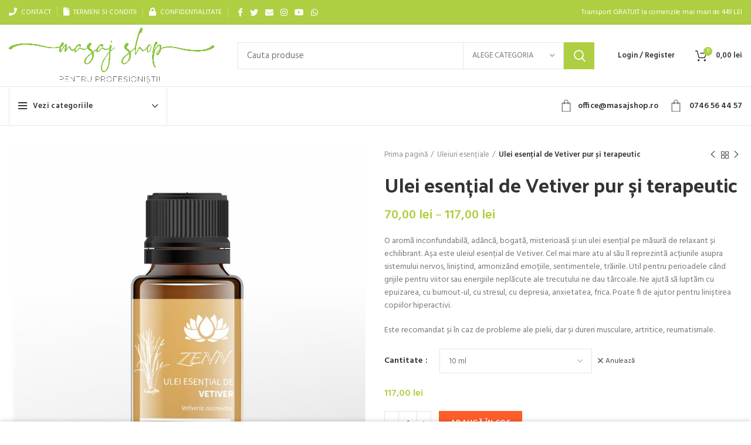

--- FILE ---
content_type: text/html; charset=UTF-8
request_url: https://masajshop.ro/produs/ulei-esential-de-vetiver-pur-si-terapeutic/
body_size: 43589
content:
<!DOCTYPE html>
<html lang="ro-RO" prefix="og: https://ogp.me/ns#">
<head>
	<meta charset="UTF-8">
	<link rel="profile" href="http://gmpg.org/xfn/11">
	<link rel="pingback" href="https://masajshop.ro/xmlrpc.php">

			<script>window.MSInputMethodContext && document.documentMode && document.write('<script src="https://masajshop.ro/wp-content/themes/woodmart/js/libs/ie11CustomProperties.min.js"><\/script>');</script>
		
<!-- Search Engine Optimization by Rank Math - https://rankmath.com/ -->
<title>Ulei esențial de Vetiver pur și terapeutic - Masaj Shop</title>
<meta name="description" content="O aromă inconfundabilă, adâncă, bogată, misterioasă și un ulei esențial pe măsură de relaxant și echilibrant. Așa este uleiul esențial de Vetiver. Cel mai mare atu al său îl reprezintă acțiunile asupra sistemului nervos, liniștind, armonizând emoțiile, sentimentele, trăirile. Util pentru perioadele când grijile pentru viitor sau energiile neplăcute ale trecutului ne dau târcoale. Ne ajută să luptăm cu epuizarea, cu burnout-ul, cu stresul, cu depresia, anxietatea, frica. Poate fi de ajutor pentru liniștirea copiilor hiperactivi. Este recomandat și în caz de probleme ale pielii, dar și dureri musculare, artritice, reumatismale."/>
<meta name="robots" content="index, follow, max-snippet:-1, max-video-preview:-1, max-image-preview:large"/>
<link rel="canonical" href="https://masajshop.ro/produs/ulei-esential-de-vetiver-pur-si-terapeutic/" />
<meta property="og:locale" content="ro_RO" />
<meta property="og:type" content="product" />
<meta property="og:title" content="Ulei esențial de Vetiver pur și terapeutic - Masaj Shop" />
<meta property="og:description" content="O aromă inconfundabilă, adâncă, bogată, misterioasă și un ulei esențial pe măsură de relaxant și echilibrant. Așa este uleiul esențial de Vetiver. Cel mai mare atu al său îl reprezintă acțiunile asupra sistemului nervos, liniștind, armonizând emoțiile, sentimentele, trăirile. Util pentru perioadele când grijile pentru viitor sau energiile neplăcute ale trecutului ne dau târcoale. Ne ajută să luptăm cu epuizarea, cu burnout-ul, cu stresul, cu depresia, anxietatea, frica. Poate fi de ajutor pentru liniștirea copiilor hiperactivi. Este recomandat și în caz de probleme ale pielii, dar și dureri musculare, artritice, reumatismale." />
<meta property="og:url" content="https://masajshop.ro/produs/ulei-esential-de-vetiver-pur-si-terapeutic/" />
<meta property="og:site_name" content="Masaj Shop" />
<meta property="og:updated_time" content="2025-09-25T11:45:14+00:00" />
<meta property="og:image" content="https://masajshop.ro/wp-content/uploads/2024/03/Vetiver.jpg" />
<meta property="og:image:secure_url" content="https://masajshop.ro/wp-content/uploads/2024/03/Vetiver.jpg" />
<meta property="og:image:width" content="946" />
<meta property="og:image:height" content="946" />
<meta property="og:image:alt" content="Ulei esențial de Vetiver pur și terapeutic" />
<meta property="og:image:type" content="image/jpeg" />
<meta property="product:availability" content="instock" />
<meta name="twitter:card" content="summary_large_image" />
<meta name="twitter:title" content="Ulei esențial de Vetiver pur și terapeutic - Masaj Shop" />
<meta name="twitter:description" content="O aromă inconfundabilă, adâncă, bogată, misterioasă și un ulei esențial pe măsură de relaxant și echilibrant. Așa este uleiul esențial de Vetiver. Cel mai mare atu al său îl reprezintă acțiunile asupra sistemului nervos, liniștind, armonizând emoțiile, sentimentele, trăirile. Util pentru perioadele când grijile pentru viitor sau energiile neplăcute ale trecutului ne dau târcoale. Ne ajută să luptăm cu epuizarea, cu burnout-ul, cu stresul, cu depresia, anxietatea, frica. Poate fi de ajutor pentru liniștirea copiilor hiperactivi. Este recomandat și în caz de probleme ale pielii, dar și dureri musculare, artritice, reumatismale." />
<meta name="twitter:image" content="https://masajshop.ro/wp-content/uploads/2024/03/Vetiver.jpg" />
<script type="application/ld+json" class="rank-math-schema">{"@context":"https://schema.org","@graph":[{"@type":"Organization","@id":"https://masajshop.ro/#organization","name":"Masaj Shop","url":"https://masajshop.ro"},{"@type":"WebSite","@id":"https://masajshop.ro/#website","url":"https://masajshop.ro","name":"Masaj Shop","publisher":{"@id":"https://masajshop.ro/#organization"},"inLanguage":"ro-RO"},{"@type":"ImageObject","@id":"https://masajshop.ro/wp-content/uploads/2024/03/Vetiver.jpg","url":"https://masajshop.ro/wp-content/uploads/2024/03/Vetiver.jpg","width":"946","height":"946","inLanguage":"ro-RO"},{"@type":"ItemPage","@id":"https://masajshop.ro/produs/ulei-esential-de-vetiver-pur-si-terapeutic/#webpage","url":"https://masajshop.ro/produs/ulei-esential-de-vetiver-pur-si-terapeutic/","name":"Ulei esen\u021bial de Vetiver pur \u0219i terapeutic - Masaj Shop","datePublished":"2024-03-27T12:01:14+00:00","dateModified":"2025-09-25T11:45:14+00:00","isPartOf":{"@id":"https://masajshop.ro/#website"},"primaryImageOfPage":{"@id":"https://masajshop.ro/wp-content/uploads/2024/03/Vetiver.jpg"},"inLanguage":"ro-RO"},{"@type":"Product","name":"Ulei esen\u021bial de Vetiver pur \u0219i terapeutic - Masaj Shop","description":"O arom\u0103 inconfundabil\u0103, ad\u00e2nc\u0103, bogat\u0103, misterioas\u0103 \u0219i un ulei esen\u021bial pe m\u0103sur\u0103 de relaxant \u0219i echilibrant. A\u0219a este uleiul esen\u021bial de Vetiver. Cel mai mare atu al s\u0103u \u00eel reprezint\u0103 ac\u021biunile asupra sistemului nervos, lini\u0219tind, armoniz\u00e2nd emo\u021biile, sentimentele, tr\u0103irile. Util pentru perioadele c\u00e2nd grijile pentru viitor sau energiile nepl\u0103cute ale trecutului ne dau t\u00e2rcoale. Ne ajut\u0103 s\u0103 lupt\u0103m cu epuizarea, cu burnout-ul, cu stresul, cu depresia, anxietatea, frica. Poate fi de ajutor pentru lini\u0219tirea copiilor hiperactivi. Este recomandat \u0219i \u00een caz de probleme ale pielii, dar \u0219i dureri musculare, artritice, reumatismale.","category":"Nout\u0103\u021bi","mainEntityOfPage":{"@id":"https://masajshop.ro/produs/ulei-esential-de-vetiver-pur-si-terapeutic/#webpage"},"weight":{"@type":"QuantitativeValue","unitCode":"KGM","value":"0.01"},"image":[{"@type":"ImageObject","url":"https://masajshop.ro/wp-content/uploads/2024/03/Vetiver.jpg","height":"946","width":"946"}],"offers":{"@type":"AggregateOffer","lowPrice":"70.00","highPrice":"117.00","offerCount":"2","priceCurrency":"RON","availability":"http://schema.org/InStock","seller":{"@type":"Organization","@id":"https://masajshop.ro/","name":"Masaj Shop","url":"https://masajshop.ro","logo":""},"url":"https://masajshop.ro/produs/ulei-esential-de-vetiver-pur-si-terapeutic/"},"additionalProperty":[{"@type":"PropertyValue","name":"sursa","value":"Cultur\u0103 ORGANIC\u0102"}],"@id":"https://masajshop.ro/produs/ulei-esential-de-vetiver-pur-si-terapeutic/#richSnippet"}]}</script>
<!-- /Rank Math WordPress SEO plugin -->

<link rel='dns-prefetch' href='//www.googletagmanager.com' />
<link rel='dns-prefetch' href='//fonts.googleapis.com' />
<link rel="alternate" type="application/rss+xml" title="Masaj Shop &raquo; Flux" href="https://masajshop.ro/feed/" />
<link rel="alternate" type="application/rss+xml" title="Masaj Shop &raquo; Flux comentarii" href="https://masajshop.ro/comments/feed/" />
<link rel="alternate" title="oEmbed (JSON)" type="application/json+oembed" href="https://masajshop.ro/wp-json/oembed/1.0/embed?url=https%3A%2F%2Fmasajshop.ro%2Fprodus%2Fulei-esential-de-vetiver-pur-si-terapeutic%2F" />
<link rel="alternate" title="oEmbed (XML)" type="text/xml+oembed" href="https://masajshop.ro/wp-json/oembed/1.0/embed?url=https%3A%2F%2Fmasajshop.ro%2Fprodus%2Fulei-esential-de-vetiver-pur-si-terapeutic%2F&#038;format=xml" />
<style id='wp-img-auto-sizes-contain-inline-css' type='text/css'>
img:is([sizes=auto i],[sizes^="auto," i]){contain-intrinsic-size:3000px 1500px}
/*# sourceURL=wp-img-auto-sizes-contain-inline-css */
</style>
<link rel='stylesheet' id='wp-block-library-css' href='https://masajshop.ro/wp-includes/css/dist/block-library/style.min.css?ver=6.9' type='text/css' media='all' />
<link rel='stylesheet' id='wc-blocks-style-css' href='https://masajshop.ro/wp-content/plugins/woocommerce/assets/client/blocks/wc-blocks.css?ver=wc-9.6.3' type='text/css' media='all' />
<style id='global-styles-inline-css' type='text/css'>
:root{--wp--preset--aspect-ratio--square: 1;--wp--preset--aspect-ratio--4-3: 4/3;--wp--preset--aspect-ratio--3-4: 3/4;--wp--preset--aspect-ratio--3-2: 3/2;--wp--preset--aspect-ratio--2-3: 2/3;--wp--preset--aspect-ratio--16-9: 16/9;--wp--preset--aspect-ratio--9-16: 9/16;--wp--preset--color--black: #000000;--wp--preset--color--cyan-bluish-gray: #abb8c3;--wp--preset--color--white: #ffffff;--wp--preset--color--pale-pink: #f78da7;--wp--preset--color--vivid-red: #cf2e2e;--wp--preset--color--luminous-vivid-orange: #ff6900;--wp--preset--color--luminous-vivid-amber: #fcb900;--wp--preset--color--light-green-cyan: #7bdcb5;--wp--preset--color--vivid-green-cyan: #00d084;--wp--preset--color--pale-cyan-blue: #8ed1fc;--wp--preset--color--vivid-cyan-blue: #0693e3;--wp--preset--color--vivid-purple: #9b51e0;--wp--preset--gradient--vivid-cyan-blue-to-vivid-purple: linear-gradient(135deg,rgb(6,147,227) 0%,rgb(155,81,224) 100%);--wp--preset--gradient--light-green-cyan-to-vivid-green-cyan: linear-gradient(135deg,rgb(122,220,180) 0%,rgb(0,208,130) 100%);--wp--preset--gradient--luminous-vivid-amber-to-luminous-vivid-orange: linear-gradient(135deg,rgb(252,185,0) 0%,rgb(255,105,0) 100%);--wp--preset--gradient--luminous-vivid-orange-to-vivid-red: linear-gradient(135deg,rgb(255,105,0) 0%,rgb(207,46,46) 100%);--wp--preset--gradient--very-light-gray-to-cyan-bluish-gray: linear-gradient(135deg,rgb(238,238,238) 0%,rgb(169,184,195) 100%);--wp--preset--gradient--cool-to-warm-spectrum: linear-gradient(135deg,rgb(74,234,220) 0%,rgb(151,120,209) 20%,rgb(207,42,186) 40%,rgb(238,44,130) 60%,rgb(251,105,98) 80%,rgb(254,248,76) 100%);--wp--preset--gradient--blush-light-purple: linear-gradient(135deg,rgb(255,206,236) 0%,rgb(152,150,240) 100%);--wp--preset--gradient--blush-bordeaux: linear-gradient(135deg,rgb(254,205,165) 0%,rgb(254,45,45) 50%,rgb(107,0,62) 100%);--wp--preset--gradient--luminous-dusk: linear-gradient(135deg,rgb(255,203,112) 0%,rgb(199,81,192) 50%,rgb(65,88,208) 100%);--wp--preset--gradient--pale-ocean: linear-gradient(135deg,rgb(255,245,203) 0%,rgb(182,227,212) 50%,rgb(51,167,181) 100%);--wp--preset--gradient--electric-grass: linear-gradient(135deg,rgb(202,248,128) 0%,rgb(113,206,126) 100%);--wp--preset--gradient--midnight: linear-gradient(135deg,rgb(2,3,129) 0%,rgb(40,116,252) 100%);--wp--preset--font-size--small: 13px;--wp--preset--font-size--medium: 20px;--wp--preset--font-size--large: 36px;--wp--preset--font-size--x-large: 42px;--wp--preset--font-family--inter: "Inter", sans-serif;--wp--preset--font-family--cardo: Cardo;--wp--preset--spacing--20: 0.44rem;--wp--preset--spacing--30: 0.67rem;--wp--preset--spacing--40: 1rem;--wp--preset--spacing--50: 1.5rem;--wp--preset--spacing--60: 2.25rem;--wp--preset--spacing--70: 3.38rem;--wp--preset--spacing--80: 5.06rem;--wp--preset--shadow--natural: 6px 6px 9px rgba(0, 0, 0, 0.2);--wp--preset--shadow--deep: 12px 12px 50px rgba(0, 0, 0, 0.4);--wp--preset--shadow--sharp: 6px 6px 0px rgba(0, 0, 0, 0.2);--wp--preset--shadow--outlined: 6px 6px 0px -3px rgb(255, 255, 255), 6px 6px rgb(0, 0, 0);--wp--preset--shadow--crisp: 6px 6px 0px rgb(0, 0, 0);}:where(.is-layout-flex){gap: 0.5em;}:where(.is-layout-grid){gap: 0.5em;}body .is-layout-flex{display: flex;}.is-layout-flex{flex-wrap: wrap;align-items: center;}.is-layout-flex > :is(*, div){margin: 0;}body .is-layout-grid{display: grid;}.is-layout-grid > :is(*, div){margin: 0;}:where(.wp-block-columns.is-layout-flex){gap: 2em;}:where(.wp-block-columns.is-layout-grid){gap: 2em;}:where(.wp-block-post-template.is-layout-flex){gap: 1.25em;}:where(.wp-block-post-template.is-layout-grid){gap: 1.25em;}.has-black-color{color: var(--wp--preset--color--black) !important;}.has-cyan-bluish-gray-color{color: var(--wp--preset--color--cyan-bluish-gray) !important;}.has-white-color{color: var(--wp--preset--color--white) !important;}.has-pale-pink-color{color: var(--wp--preset--color--pale-pink) !important;}.has-vivid-red-color{color: var(--wp--preset--color--vivid-red) !important;}.has-luminous-vivid-orange-color{color: var(--wp--preset--color--luminous-vivid-orange) !important;}.has-luminous-vivid-amber-color{color: var(--wp--preset--color--luminous-vivid-amber) !important;}.has-light-green-cyan-color{color: var(--wp--preset--color--light-green-cyan) !important;}.has-vivid-green-cyan-color{color: var(--wp--preset--color--vivid-green-cyan) !important;}.has-pale-cyan-blue-color{color: var(--wp--preset--color--pale-cyan-blue) !important;}.has-vivid-cyan-blue-color{color: var(--wp--preset--color--vivid-cyan-blue) !important;}.has-vivid-purple-color{color: var(--wp--preset--color--vivid-purple) !important;}.has-black-background-color{background-color: var(--wp--preset--color--black) !important;}.has-cyan-bluish-gray-background-color{background-color: var(--wp--preset--color--cyan-bluish-gray) !important;}.has-white-background-color{background-color: var(--wp--preset--color--white) !important;}.has-pale-pink-background-color{background-color: var(--wp--preset--color--pale-pink) !important;}.has-vivid-red-background-color{background-color: var(--wp--preset--color--vivid-red) !important;}.has-luminous-vivid-orange-background-color{background-color: var(--wp--preset--color--luminous-vivid-orange) !important;}.has-luminous-vivid-amber-background-color{background-color: var(--wp--preset--color--luminous-vivid-amber) !important;}.has-light-green-cyan-background-color{background-color: var(--wp--preset--color--light-green-cyan) !important;}.has-vivid-green-cyan-background-color{background-color: var(--wp--preset--color--vivid-green-cyan) !important;}.has-pale-cyan-blue-background-color{background-color: var(--wp--preset--color--pale-cyan-blue) !important;}.has-vivid-cyan-blue-background-color{background-color: var(--wp--preset--color--vivid-cyan-blue) !important;}.has-vivid-purple-background-color{background-color: var(--wp--preset--color--vivid-purple) !important;}.has-black-border-color{border-color: var(--wp--preset--color--black) !important;}.has-cyan-bluish-gray-border-color{border-color: var(--wp--preset--color--cyan-bluish-gray) !important;}.has-white-border-color{border-color: var(--wp--preset--color--white) !important;}.has-pale-pink-border-color{border-color: var(--wp--preset--color--pale-pink) !important;}.has-vivid-red-border-color{border-color: var(--wp--preset--color--vivid-red) !important;}.has-luminous-vivid-orange-border-color{border-color: var(--wp--preset--color--luminous-vivid-orange) !important;}.has-luminous-vivid-amber-border-color{border-color: var(--wp--preset--color--luminous-vivid-amber) !important;}.has-light-green-cyan-border-color{border-color: var(--wp--preset--color--light-green-cyan) !important;}.has-vivid-green-cyan-border-color{border-color: var(--wp--preset--color--vivid-green-cyan) !important;}.has-pale-cyan-blue-border-color{border-color: var(--wp--preset--color--pale-cyan-blue) !important;}.has-vivid-cyan-blue-border-color{border-color: var(--wp--preset--color--vivid-cyan-blue) !important;}.has-vivid-purple-border-color{border-color: var(--wp--preset--color--vivid-purple) !important;}.has-vivid-cyan-blue-to-vivid-purple-gradient-background{background: var(--wp--preset--gradient--vivid-cyan-blue-to-vivid-purple) !important;}.has-light-green-cyan-to-vivid-green-cyan-gradient-background{background: var(--wp--preset--gradient--light-green-cyan-to-vivid-green-cyan) !important;}.has-luminous-vivid-amber-to-luminous-vivid-orange-gradient-background{background: var(--wp--preset--gradient--luminous-vivid-amber-to-luminous-vivid-orange) !important;}.has-luminous-vivid-orange-to-vivid-red-gradient-background{background: var(--wp--preset--gradient--luminous-vivid-orange-to-vivid-red) !important;}.has-very-light-gray-to-cyan-bluish-gray-gradient-background{background: var(--wp--preset--gradient--very-light-gray-to-cyan-bluish-gray) !important;}.has-cool-to-warm-spectrum-gradient-background{background: var(--wp--preset--gradient--cool-to-warm-spectrum) !important;}.has-blush-light-purple-gradient-background{background: var(--wp--preset--gradient--blush-light-purple) !important;}.has-blush-bordeaux-gradient-background{background: var(--wp--preset--gradient--blush-bordeaux) !important;}.has-luminous-dusk-gradient-background{background: var(--wp--preset--gradient--luminous-dusk) !important;}.has-pale-ocean-gradient-background{background: var(--wp--preset--gradient--pale-ocean) !important;}.has-electric-grass-gradient-background{background: var(--wp--preset--gradient--electric-grass) !important;}.has-midnight-gradient-background{background: var(--wp--preset--gradient--midnight) !important;}.has-small-font-size{font-size: var(--wp--preset--font-size--small) !important;}.has-medium-font-size{font-size: var(--wp--preset--font-size--medium) !important;}.has-large-font-size{font-size: var(--wp--preset--font-size--large) !important;}.has-x-large-font-size{font-size: var(--wp--preset--font-size--x-large) !important;}
/*# sourceURL=global-styles-inline-css */
</style>

<style id='classic-theme-styles-inline-css' type='text/css'>
/*! This file is auto-generated */
.wp-block-button__link{color:#fff;background-color:#32373c;border-radius:9999px;box-shadow:none;text-decoration:none;padding:calc(.667em + 2px) calc(1.333em + 2px);font-size:1.125em}.wp-block-file__button{background:#32373c;color:#fff;text-decoration:none}
/*# sourceURL=/wp-includes/css/classic-themes.min.css */
</style>
<link rel='stylesheet' id='tbiro_style-css' href='https://masajshop.ro/wp-content/plugins/tbicreditro/includes/../css/tbi_style.css?ver=3.4.0' type='text/css' media='all' />
<style id='woocommerce-inline-inline-css' type='text/css'>
.woocommerce form .form-row .required { visibility: visible; }
/*# sourceURL=woocommerce-inline-inline-css */
</style>
<link rel='stylesheet' id='brands-styles-css' href='https://masajshop.ro/wp-content/plugins/woocommerce/assets/css/brands.css?ver=9.6.3' type='text/css' media='all' />
<link rel='stylesheet' id='elementor-icons-css' href='https://masajshop.ro/wp-content/plugins/elementor/assets/lib/eicons/css/elementor-icons.min.css?ver=5.35.0' type='text/css' media='all' />
<link rel='stylesheet' id='elementor-frontend-css' href='https://masajshop.ro/wp-content/plugins/elementor/assets/css/frontend.min.css?ver=3.27.2' type='text/css' media='all' />
<link rel='stylesheet' id='elementor-post-6-css' href='https://masajshop.ro/wp-content/uploads/elementor/css/post-6.css?ver=1698996055' type='text/css' media='all' />
<link rel='stylesheet' id='bootstrap-css' href='https://masajshop.ro/wp-content/themes/woodmart/css/bootstrap.min.css?ver=6.1.4' type='text/css' media='all' />
<link rel='stylesheet' id='woodmart-style-css' href='https://masajshop.ro/wp-content/themes/woodmart/css/parts/base.min.css?ver=6.1.4' type='text/css' media='all' />
<link rel='stylesheet' id='wd-widget-wd-recent-posts-css' href='https://masajshop.ro/wp-content/themes/woodmart/css/parts/widget-wd-recent-posts.min.css?ver=6.1.4' type='text/css' media='all' />
<link rel='stylesheet' id='wd-widget-nav-css' href='https://masajshop.ro/wp-content/themes/woodmart/css/parts/widget-nav.min.css?ver=6.1.4' type='text/css' media='all' />
<link rel='stylesheet' id='wd-widget-wd-layered-nav-product-cat-css' href='https://masajshop.ro/wp-content/themes/woodmart/css/parts/woo-widget-wd-layered-nav-product-cat.min.css?ver=6.1.4' type='text/css' media='all' />
<link rel='stylesheet' id='wd-widget-product-list-css' href='https://masajshop.ro/wp-content/themes/woodmart/css/parts/woo-widget-product-list.min.css?ver=6.1.4' type='text/css' media='all' />
<link rel='stylesheet' id='wd-widget-slider-price-filter-css' href='https://masajshop.ro/wp-content/themes/woodmart/css/parts/woo-widget-slider-price-filter.min.css?ver=6.1.4' type='text/css' media='all' />
<link rel='stylesheet' id='wd-footer-base-css' href='https://masajshop.ro/wp-content/themes/woodmart/css/parts/footer-base.min.css?ver=6.1.4' type='text/css' media='all' />
<link rel='stylesheet' id='wd-wp-gutenberg-css' href='https://masajshop.ro/wp-content/themes/woodmart/css/parts/wp-gutenberg.min.css?ver=6.1.4' type='text/css' media='all' />
<link rel='stylesheet' id='wd-wpcf7-css' href='https://masajshop.ro/wp-content/themes/woodmart/css/parts/int-wpcf7.min.css?ver=6.1.4' type='text/css' media='all' />
<link rel='stylesheet' id='wd-mc4wp-css' href='https://masajshop.ro/wp-content/themes/woodmart/css/parts/int-mc4wp.min.css?ver=6.1.4' type='text/css' media='all' />
<link rel='stylesheet' id='wd-revolution-slider-css' href='https://masajshop.ro/wp-content/themes/woodmart/css/parts/int-revolution-slider.min.css?ver=6.1.4' type='text/css' media='all' />
<link rel='stylesheet' id='wd-elementor-base-css' href='https://masajshop.ro/wp-content/themes/woodmart/css/parts/int-elementor-base.min.css?ver=6.1.4' type='text/css' media='all' />
<link rel='stylesheet' id='wd-woocommerce-base-css' href='https://masajshop.ro/wp-content/themes/woodmart/css/parts/woocommerce-base.min.css?ver=6.1.4' type='text/css' media='all' />
<link rel='stylesheet' id='wd-page-single-product-css' href='https://masajshop.ro/wp-content/themes/woodmart/css/parts/woo-page-single-product.min.css?ver=6.1.4' type='text/css' media='all' />
<link rel='stylesheet' id='child-style-css' href='https://masajshop.ro/wp-content/themes/woodmart-child/style.css?ver=6.1.4' type='text/css' media='all' />
<link rel='stylesheet' id='wd-header-base-css' href='https://masajshop.ro/wp-content/themes/woodmart/css/parts/header-base.min.css?ver=6.1.4' type='text/css' media='all' />
<link rel='stylesheet' id='wd-mod-tools-css' href='https://masajshop.ro/wp-content/themes/woodmart/css/parts/mod-tools.min.css?ver=6.1.4' type='text/css' media='all' />
<link rel='stylesheet' id='wd-header-divider-css' href='https://masajshop.ro/wp-content/themes/woodmart/css/parts/header-el-divider.min.css?ver=6.1.4' type='text/css' media='all' />
<link rel='stylesheet' id='wd-header-elements-base-css' href='https://masajshop.ro/wp-content/themes/woodmart/css/parts/header-el-base.min.css?ver=6.1.4' type='text/css' media='all' />
<link rel='stylesheet' id='wd-social-icons-css' href='https://masajshop.ro/wp-content/themes/woodmart/css/parts/el-social-icons.min.css?ver=6.1.4' type='text/css' media='all' />
<link rel='stylesheet' id='wd-header-search-css' href='https://masajshop.ro/wp-content/themes/woodmart/css/parts/header-el-search.min.css?ver=6.1.4' type='text/css' media='all' />
<link rel='stylesheet' id='wd-header-search-form-css' href='https://masajshop.ro/wp-content/themes/woodmart/css/parts/header-el-search-form.min.css?ver=6.1.4' type='text/css' media='all' />
<link rel='stylesheet' id='wd-header-my-account-css' href='https://masajshop.ro/wp-content/themes/woodmart/css/parts/header-el-my-account.min.css?ver=6.1.4' type='text/css' media='all' />
<link rel='stylesheet' id='wd-header-cart-side-css' href='https://masajshop.ro/wp-content/themes/woodmart/css/parts/header-el-cart-side.min.css?ver=6.1.4' type='text/css' media='all' />
<link rel='stylesheet' id='wd-header-cart-css' href='https://masajshop.ro/wp-content/themes/woodmart/css/parts/header-el-cart.min.css?ver=6.1.4' type='text/css' media='all' />
<link rel='stylesheet' id='wd-widget-shopping-cart-css' href='https://masajshop.ro/wp-content/themes/woodmart/css/parts/woo-widget-shopping-cart.min.css?ver=6.1.4' type='text/css' media='all' />
<link rel='stylesheet' id='wd-header-categories-nav-css' href='https://masajshop.ro/wp-content/themes/woodmart/css/parts/header-el-category-nav.min.css?ver=6.1.4' type='text/css' media='all' />
<link rel='stylesheet' id='wd-page-title-css' href='https://masajshop.ro/wp-content/themes/woodmart/css/parts/page-title.min.css?ver=6.1.4' type='text/css' media='all' />
<link rel='stylesheet' id='wd-owl-carousel-css' href='https://masajshop.ro/wp-content/themes/woodmart/css/parts/lib-owl-carousel.min.css?ver=6.1.4' type='text/css' media='all' />
<link rel='stylesheet' id='wd-photoswipe-css' href='https://masajshop.ro/wp-content/themes/woodmart/css/parts/lib-photoswipe.min.css?ver=6.1.4' type='text/css' media='all' />
<link rel='stylesheet' id='wd-add-to-cart-popup-css' href='https://masajshop.ro/wp-content/themes/woodmart/css/parts/woo-opt-add-to-cart-popup.min.css?ver=6.1.4' type='text/css' media='all' />
<link rel='stylesheet' id='wd-mfp-popup-css' href='https://masajshop.ro/wp-content/themes/woodmart/css/parts/lib-magnific-popup.min.css?ver=6.1.4' type='text/css' media='all' />
<link rel='stylesheet' id='wd-image-gallery-css' href='https://masajshop.ro/wp-content/themes/woodmart/css/parts/el-gallery.min.css?ver=6.1.4' type='text/css' media='all' />
<link rel='stylesheet' id='wd-section-title-css' href='https://masajshop.ro/wp-content/themes/woodmart/css/parts/el-section-title.min.css?ver=6.1.4' type='text/css' media='all' />
<link rel='stylesheet' id='wd-product-loop-css' href='https://masajshop.ro/wp-content/themes/woodmart/css/parts/woo-product-loop.min.css?ver=6.1.4' type='text/css' media='all' />
<link rel='stylesheet' id='wd-product-loop-base-css' href='https://masajshop.ro/wp-content/themes/woodmart/css/parts/woo-product-loop-base.min.css?ver=6.1.4' type='text/css' media='all' />
<link rel='stylesheet' id='wd-scroll-top-css' href='https://masajshop.ro/wp-content/themes/woodmart/css/parts/opt-scrolltotop.min.css?ver=6.1.4' type='text/css' media='all' />
<link rel='stylesheet' id='wd-header-my-account-sidebar-css' href='https://masajshop.ro/wp-content/themes/woodmart/css/parts/header-el-my-account-sidebar.min.css?ver=6.1.4' type='text/css' media='all' />
<link rel='stylesheet' id='wd-cookies-popup-css' href='https://masajshop.ro/wp-content/themes/woodmart/css/parts/opt-cookies.min.css?ver=6.1.4' type='text/css' media='all' />
<link rel='stylesheet' id='wd-sticky-add-to-cart-css' href='https://masajshop.ro/wp-content/themes/woodmart/css/parts/woo-opt-sticky-add-to-cart.min.css?ver=6.1.4' type='text/css' media='all' />
<link rel='stylesheet' id='xts-google-fonts-css' href='https://fonts.googleapis.com/css?family=Hind%3A400%2C600%7CPalanquin+Dark%3A600%2C400%7CLato%3A400%2C700&#038;ver=6.1.4' type='text/css' media='all' />
<link rel='stylesheet' id='google-fonts-1-css' href='https://fonts.googleapis.com/css?family=Roboto%3A100%2C100italic%2C200%2C200italic%2C300%2C300italic%2C400%2C400italic%2C500%2C500italic%2C600%2C600italic%2C700%2C700italic%2C800%2C800italic%2C900%2C900italic%7CRoboto+Slab%3A100%2C100italic%2C200%2C200italic%2C300%2C300italic%2C400%2C400italic%2C500%2C500italic%2C600%2C600italic%2C700%2C700italic%2C800%2C800italic%2C900%2C900italic&#038;display=auto&#038;subset=latin-ext&#038;ver=6.9' type='text/css' media='all' />
<link rel="preconnect" href="https://fonts.gstatic.com/" crossorigin><script type="text/javascript" id="woocommerce-google-analytics-integration-gtag-js-after">
/* <![CDATA[ */
/* Google Analytics for WooCommerce (gtag.js) */
					window.dataLayer = window.dataLayer || [];
					function gtag(){dataLayer.push(arguments);}
					// Set up default consent state.
					for ( const mode of [{"analytics_storage":"denied","ad_storage":"denied","ad_user_data":"denied","ad_personalization":"denied","region":["AT","BE","BG","HR","CY","CZ","DK","EE","FI","FR","DE","GR","HU","IS","IE","IT","LV","LI","LT","LU","MT","NL","NO","PL","PT","RO","SK","SI","ES","SE","GB","CH"]}] || [] ) {
						gtag( "consent", "default", { "wait_for_update": 500, ...mode } );
					}
					gtag("js", new Date());
					gtag("set", "developer_id.dOGY3NW", true);
					gtag("config", "G-8M7HZX14BL", {"track_404":true,"allow_google_signals":true,"logged_in":false,"linker":{"domains":[],"allow_incoming":false},"custom_map":{"dimension1":"logged_in"}});
//# sourceURL=woocommerce-google-analytics-integration-gtag-js-after
/* ]]> */
</script>
<script type="text/javascript" src="https://masajshop.ro/wp-includes/js/jquery/jquery.min.js?ver=3.7.1" id="jquery-core-js"></script>
<script type="text/javascript" src="https://masajshop.ro/wp-includes/js/jquery/jquery-migrate.min.js?ver=3.4.1" id="jquery-migrate-js"></script>
<script type="text/javascript" id="smartbill-woocommerce-js-extra">
/* <![CDATA[ */
var smartbill_billing = {"billing":"","loc_checks":""};
//# sourceURL=smartbill-woocommerce-js-extra
/* ]]> */
</script>
<script type="text/javascript" src="https://masajshop.ro/wp-content/plugins/smartbill-facturare-si-gestiune/public/js/smartbill-woocommerce-public.js?ver=1.0.0" id="smartbill-woocommerce-js"></script>
<script type="text/javascript" src="https://masajshop.ro/wp-content/plugins/tbicreditro/includes/../js/tbicredit.js?ver=3.4.0" id="tbiro_credit-js"></script>
<script type="text/javascript" src="https://masajshop.ro/wp-content/plugins/woocommerce/assets/js/jquery-blockui/jquery.blockUI.min.js?ver=2.7.0-wc.9.6.3" id="jquery-blockui-js" defer="defer" data-wp-strategy="defer"></script>
<script type="text/javascript" id="wc-add-to-cart-js-extra">
/* <![CDATA[ */
var wc_add_to_cart_params = {"ajax_url":"/wp-admin/admin-ajax.php","wc_ajax_url":"/?wc-ajax=%%endpoint%%","i18n_view_cart":"Vezi co\u0219ul","cart_url":"https://masajshop.ro/cos/","is_cart":"","cart_redirect_after_add":"no"};
//# sourceURL=wc-add-to-cart-js-extra
/* ]]> */
</script>
<script type="text/javascript" src="https://masajshop.ro/wp-content/plugins/woocommerce/assets/js/frontend/add-to-cart.min.js?ver=9.6.3" id="wc-add-to-cart-js" defer="defer" data-wp-strategy="defer"></script>
<script type="text/javascript" src="https://masajshop.ro/wp-content/plugins/woocommerce/assets/js/zoom/jquery.zoom.min.js?ver=1.7.21-wc.9.6.3" id="zoom-js" defer="defer" data-wp-strategy="defer"></script>
<script type="text/javascript" id="wc-single-product-js-extra">
/* <![CDATA[ */
var wc_single_product_params = {"i18n_required_rating_text":"Te rog selecteaz\u0103 o evaluare","i18n_product_gallery_trigger_text":"Vezi galeria cu imagini pe ecran \u00eentreg","review_rating_required":"yes","flexslider":{"rtl":false,"animation":"slide","smoothHeight":true,"directionNav":false,"controlNav":"thumbnails","slideshow":false,"animationSpeed":500,"animationLoop":false,"allowOneSlide":false},"zoom_enabled":"","zoom_options":[],"photoswipe_enabled":"","photoswipe_options":{"shareEl":false,"closeOnScroll":false,"history":false,"hideAnimationDuration":0,"showAnimationDuration":0},"flexslider_enabled":""};
//# sourceURL=wc-single-product-js-extra
/* ]]> */
</script>
<script type="text/javascript" src="https://masajshop.ro/wp-content/plugins/woocommerce/assets/js/frontend/single-product.min.js?ver=9.6.3" id="wc-single-product-js" defer="defer" data-wp-strategy="defer"></script>
<script type="text/javascript" src="https://masajshop.ro/wp-content/plugins/woocommerce/assets/js/js-cookie/js.cookie.min.js?ver=2.1.4-wc.9.6.3" id="js-cookie-js" defer="defer" data-wp-strategy="defer"></script>
<script type="text/javascript" id="woocommerce-js-extra">
/* <![CDATA[ */
var woocommerce_params = {"ajax_url":"/wp-admin/admin-ajax.php","wc_ajax_url":"/?wc-ajax=%%endpoint%%"};
//# sourceURL=woocommerce-js-extra
/* ]]> */
</script>
<script type="text/javascript" src="https://masajshop.ro/wp-content/plugins/woocommerce/assets/js/frontend/woocommerce.min.js?ver=9.6.3" id="woocommerce-js" defer="defer" data-wp-strategy="defer"></script>
<script type="text/javascript" src="https://masajshop.ro/wp-content/themes/woodmart/js/libs/device.min.js?ver=6.1.4" id="wd-device-library-js"></script>
<link rel="https://api.w.org/" href="https://masajshop.ro/wp-json/" /><link rel="alternate" title="JSON" type="application/json" href="https://masajshop.ro/wp-json/wp/v2/product/16643" /><link rel="EditURI" type="application/rsd+xml" title="RSD" href="https://masajshop.ro/xmlrpc.php?rsd" />
<meta name="generator" content="WordPress 6.9" />
<link rel='shortlink' href='https://masajshop.ro/?p=16643' />
    <style type="text/css">
        #showLockerDetails{
            font-size: 13px; 
            font-weight: bold;
            line-height: 22px;
        }
        .shipping-pickup-store td .title {
            float: left;
            line-height: 30px;
        }
        .shipping-pickup-store td span.text {
            float: right;
        }
        .shipping-pickup-store td span.description {
            clear: both;
        }
        .shipping-pickup-store td > span:not([class*="select"]) {
            display: block;
            font-size: 11px;
            font-weight: normal;
            line-height: 1.3;
            margin-bottom: 0;
            padding: 6px 0;
            text-align: justify;
        }

        [aria-labelledby="select2-shipping-pickup-store-select-container"]{
            height: 100% !important;
        }
        #locker_name, #locker_address{
            width:100%;
            border:0;
            pointer-events: none;
            resize: none;
        }
        #select2-shipping-pickup-store-select-container{
            word-wrap: break-word !important;
            text-overflow: inherit !important;
            white-space: normal !important;
        }

        #select2-shipping-pickup-store-select-results{
            max-height: 250px;
            overflow-y: auto;
            font-size: 12px;
        }

    </style>
    <meta name="google-site-verification" content="MNjQhf6BXgjXsCem2HfBBaLRrXcUHDNN_XvbPN7y0ck" /><meta name="theme-color" content="">					<meta name="viewport" content="width=device-width, initial-scale=1.0, maximum-scale=1.0, user-scalable=no">
							
						<noscript><style>.woocommerce-product-gallery{ opacity: 1 !important; }</style></noscript>
	<meta name="generator" content="Elementor 3.27.2; features: additional_custom_breakpoints; settings: css_print_method-external, google_font-enabled, font_display-auto">
			<style>
				.e-con.e-parent:nth-of-type(n+4):not(.e-lazyloaded):not(.e-no-lazyload),
				.e-con.e-parent:nth-of-type(n+4):not(.e-lazyloaded):not(.e-no-lazyload) * {
					background-image: none !important;
				}
				@media screen and (max-height: 1024px) {
					.e-con.e-parent:nth-of-type(n+3):not(.e-lazyloaded):not(.e-no-lazyload),
					.e-con.e-parent:nth-of-type(n+3):not(.e-lazyloaded):not(.e-no-lazyload) * {
						background-image: none !important;
					}
				}
				@media screen and (max-height: 640px) {
					.e-con.e-parent:nth-of-type(n+2):not(.e-lazyloaded):not(.e-no-lazyload),
					.e-con.e-parent:nth-of-type(n+2):not(.e-lazyloaded):not(.e-no-lazyload) * {
						background-image: none !important;
					}
				}
			</style>
			<meta name="generator" content="Powered by Slider Revolution 6.5.17 - responsive, Mobile-Friendly Slider Plugin for WordPress with comfortable drag and drop interface." />
<style class='wp-fonts-local' type='text/css'>
@font-face{font-family:Inter;font-style:normal;font-weight:300 900;font-display:fallback;src:url('https://masajshop.ro/wp-content/plugins/woocommerce/assets/fonts/Inter-VariableFont_slnt,wght.woff2') format('woff2');font-stretch:normal;}
@font-face{font-family:Cardo;font-style:normal;font-weight:400;font-display:fallback;src:url('https://masajshop.ro/wp-content/plugins/woocommerce/assets/fonts/cardo_normal_400.woff2') format('woff2');}
</style>
<link rel="icon" href="https://masajshop.ro/wp-content/uploads/2023/09/cropped-IMG_20230608_164219_461-32x32.jpg" sizes="32x32" />
<link rel="icon" href="https://masajshop.ro/wp-content/uploads/2023/09/cropped-IMG_20230608_164219_461-192x192.jpg" sizes="192x192" />
<link rel="apple-touch-icon" href="https://masajshop.ro/wp-content/uploads/2023/09/cropped-IMG_20230608_164219_461-180x180.jpg" />
<meta name="msapplication-TileImage" content="https://masajshop.ro/wp-content/uploads/2023/09/cropped-IMG_20230608_164219_461-270x270.jpg" />
<script>function setREVStartSize(e){
			//window.requestAnimationFrame(function() {
				window.RSIW = window.RSIW===undefined ? window.innerWidth : window.RSIW;
				window.RSIH = window.RSIH===undefined ? window.innerHeight : window.RSIH;
				try {
					var pw = document.getElementById(e.c).parentNode.offsetWidth,
						newh;
					pw = pw===0 || isNaN(pw) ? window.RSIW : pw;
					e.tabw = e.tabw===undefined ? 0 : parseInt(e.tabw);
					e.thumbw = e.thumbw===undefined ? 0 : parseInt(e.thumbw);
					e.tabh = e.tabh===undefined ? 0 : parseInt(e.tabh);
					e.thumbh = e.thumbh===undefined ? 0 : parseInt(e.thumbh);
					e.tabhide = e.tabhide===undefined ? 0 : parseInt(e.tabhide);
					e.thumbhide = e.thumbhide===undefined ? 0 : parseInt(e.thumbhide);
					e.mh = e.mh===undefined || e.mh=="" || e.mh==="auto" ? 0 : parseInt(e.mh,0);
					if(e.layout==="fullscreen" || e.l==="fullscreen")
						newh = Math.max(e.mh,window.RSIH);
					else{
						e.gw = Array.isArray(e.gw) ? e.gw : [e.gw];
						for (var i in e.rl) if (e.gw[i]===undefined || e.gw[i]===0) e.gw[i] = e.gw[i-1];
						e.gh = e.el===undefined || e.el==="" || (Array.isArray(e.el) && e.el.length==0)? e.gh : e.el;
						e.gh = Array.isArray(e.gh) ? e.gh : [e.gh];
						for (var i in e.rl) if (e.gh[i]===undefined || e.gh[i]===0) e.gh[i] = e.gh[i-1];
											
						var nl = new Array(e.rl.length),
							ix = 0,
							sl;
						e.tabw = e.tabhide>=pw ? 0 : e.tabw;
						e.thumbw = e.thumbhide>=pw ? 0 : e.thumbw;
						e.tabh = e.tabhide>=pw ? 0 : e.tabh;
						e.thumbh = e.thumbhide>=pw ? 0 : e.thumbh;
						for (var i in e.rl) nl[i] = e.rl[i]<window.RSIW ? 0 : e.rl[i];
						sl = nl[0];
						for (var i in nl) if (sl>nl[i] && nl[i]>0) { sl = nl[i]; ix=i;}
						var m = pw>(e.gw[ix]+e.tabw+e.thumbw) ? 1 : (pw-(e.tabw+e.thumbw)) / (e.gw[ix]);
						newh =  (e.gh[ix] * m) + (e.tabh + e.thumbh);
					}
					var el = document.getElementById(e.c);
					if (el!==null && el) el.style.height = newh+"px";
					el = document.getElementById(e.c+"_wrapper");
					if (el!==null && el) {
						el.style.height = newh+"px";
						el.style.display = "block";
					}
				} catch(e){
					console.log("Failure at Presize of Slider:" + e)
				}
			//});
		  };</script>
<style>
		
		</style>			<style data-type="wd-style-header_966056">
				.whb-top-bar .wd-dropdown {
	margin-top: 0.5px;
}

.whb-top-bar .wd-dropdown:after {
	height: 10.5px;
}


.whb-header-bottom .wd-dropdown {
	margin-top: 12.5px;
}

.whb-header-bottom .wd-dropdown:after {
	height: 22.5px;
}


.whb-header .whb-header-bottom .wd-header-cats {
	margin-top: -1px;
	margin-bottom: -1px;
	height: calc(100% + 2px);
}

.whb-clone.whb-sticked .wd-dropdown {
	margin-top: 10px;
}

.whb-clone.whb-sticked .wd-dropdown:after {
	height: 20px;
}

@media (min-width: 1025px) {
		.whb-top-bar-inner {
		height: 41px;
		max-height: 41px;
	}

		
		.whb-general-header-inner {
		height: 105px;
		max-height: 105px;
	}

		
		.whb-header-bottom-inner {
		height: 65px;
		max-height: 65px;
	}

		
			.whb-clone .whb-general-header-inner {
		height: 60px;
		max-height: 60px;
	}
	
	}

@media (max-width: 1024px) {
	
		.whb-general-header-inner {
		height: 60px;
		max-height: 60px;
	}
	
		.whb-header-bottom-inner {
		height: 50px;
		max-height: 50px;
	}
	
			.whb-clone .whb-general-header-inner {
		height: 60px;
		max-height: 60px;
	}
	
	}
		
.whb-top-bar {
	background-color: rgba(174, 207, 66, 1);border-color: rgba(129, 129, 120, 0.2);border-bottom-width: 1px;border-bottom-style: solid;
}

.whb-general-header {
	border-color: rgba(232, 232, 232, 1);border-bottom-width: 1px;border-bottom-style: solid;
}
.whb-wjlcubfdmlq3d7jvmt23 .menu-opener { background-color: rgba(255, 255, 255, 1); }.whb-wjlcubfdmlq3d7jvmt23 .menu-opener { border-color: rgba(232, 232, 232, 1);border-bottom-width: 1px;border-bottom-style: solid;border-top-width: 1px;border-top-style: solid;border-left-width: 1px;border-left-style: solid;border-right-width: 1px;border-right-style: solid; }
.whb-header-bottom {
	border-color: rgba(232, 232, 232, 1);border-bottom-width: 1px;border-bottom-style: solid;
}
			</style>
						<style data-type="wd-style-theme_settings_default">
				.wd-popup.wd-promo-popup{
	background-color:#111111;
	background-repeat:no-repeat;
	background-size:contain;
	background-position:left center;
}

.page-title-default{
	background-color:#0a0a0a;
	background-size:cover;
	background-position:center center;
}

.footer-container{
	background-color:rgb(219,219,219);
	background-size:cover;
}

:root{
--wd-text-font:"Hind", Arial, Helvetica, sans-serif;
--wd-text-font-weight:400;
--wd-text-color:#777777;
--wd-text-font-size:14px;
}
:root{
--wd-title-font:"Palanquin Dark", Arial, Helvetica, sans-serif;
--wd-title-font-weight:400;
--wd-title-color:#242424;
}
:root{
--wd-entities-title-font:"Palanquin Dark", Arial, Helvetica, sans-serif;
--wd-entities-title-font-weight:400;
--wd-entities-title-color:#333333;
--wd-entities-title-color-hover:rgb(51 51 51 / 65%);
}
:root{
--wd-alternative-font:"Lato", Arial, Helvetica, sans-serif;
}
:root{
--wd-widget-title-font:"Palanquin Dark", Arial, Helvetica, sans-serif;
--wd-widget-title-font-weight:400;
--wd-widget-title-transform:uppercase;
--wd-widget-title-color:#333;
--wd-widget-title-font-size:16px;
}
:root{
--wd-header-el-font:"Hind", Arial, Helvetica, sans-serif;
--wd-header-el-font-weight:600;
--wd-header-el-transform:none;
--wd-header-el-font-size:13px;
}
html .wd-header-cats .menu-opener{
	text-transform: none;
}

:root{
--wd-primary-color:rgb(174,207,66);
}
:root{
--wd-alternative-color:#fbbc34;
}
:root{
--wd-link-color:#333333;
--wd-link-color-hover:#242424;
}
.page .main-page-wrapper{
	background-color:#f8f8f8;
}

:root{
--btn-default-bgcolor:#f7f7f7;
}
:root{
--btn-default-bgcolor-hover:#efefef;
}
:root{
--btn-shop-bgcolor:#ff5e2b;
}
:root{
--btn-shop-bgcolor-hover:#ec5727;
}
:root{
--btn-accent-bgcolor:#ff5e2b;
}
:root{
--btn-accent-bgcolor-hover:#ec5727;
}
:root{
--notices-success-bg:#459647;
}
:root{
--notices-success-color:#fff;
}
:root{
--notices-warning-bg:#E0B252;
}
:root{
--notices-warning-color:#fff;
}
	:root{
	
	
			--wd-form-brd-radius: 0px;
	
	--wd-form-brd-width: 1px;

	--btn-default-color: #333;
	--btn-default-color-hover: #333;

	--btn-shop-color: #fff;
	--btn-shop-color-hover: #fff;

	--btn-accent-color: #fff;
	--btn-accent-color-hover: #fff;
			--btn-default-brd-radius: 0px;
		--btn-default-box-shadow: none;
		--btn-default-box-shadow-hover: none;
		--btn-default-box-shadow-active: none;
		--btn-default-bottom: 0px;
	
	
			--btn-accent-brd-radius: 0px;
		--btn-accent-box-shadow: none;
		--btn-accent-box-shadow-hover: none;
		--btn-accent-box-shadow-active: none;
		--btn-accent-bottom: 0px;
	
	
			--btn-shop-bottom-active: -1px;
		--btn-shop-brd-radius: 0px;
		--btn-shop-box-shadow: inset 0 -2px 0 rgba(0, 0, 0, .15);
		--btn-shop-box-shadow-hover: inset 0 -2px 0 rgba(0, 0, 0, .15);
	
	
	
	
	
	
	
		}

	/* Site width */
		/* Header Boxed */
	@media (min-width: 1025px) {
		.whb-boxed:not(.whb-sticked):not(.whb-full-width) .whb-main-header {
			max-width: 1270px;
		}
	}

	.container {
		max-width: 1300px;
	}
	
	
		.elementor-section.wd-section-stretch > .elementor-column-gap-no {
			max-width: 1270px;
		}

		.elementor-section.wd-section-stretch > .elementor-column-gap-narrow {
			max-width: 1280px;
		}

		.elementor-section.wd-section-stretch > .elementor-column-gap-default {
			max-width: 1290px;
		}

		.elementor-section.wd-section-stretch > .elementor-column-gap-extended {
			max-width: 1300px;
		}

		.elementor-section.wd-section-stretch > .elementor-column-gap-wide {
			max-width: 1310px;
		}

		.elementor-section.wd-section-stretch > .elementor-column-gap-wider {
			max-width: 1330px;
		}

		@media (min-width: 1317px) {

			.platform-Windows .wd-section-stretch > .elementor-container {
				margin-left: auto;
				margin-right: auto;
			}
		}

		@media (min-width: 1300px) {

			html:not(.platform-Windows) .wd-section-stretch > .elementor-container {
				margin-left: auto;
				margin-right: auto;
			}
		}

	
/* Quick view */
div.wd-popup.popup-quick-view {
	max-width: 920px;
}

/* Shop popup */
div.wd-popup.wd-promo-popup {
	max-width: 800px;
}

/* Age verify */
div.wd-popup.wd-age-verify {
	max-width: 500px;
}

/* Header Banner */
.header-banner {
	height: 40px;
}

body.header-banner-display .website-wrapper {
	margin-top:40px;
}

/* Tablet */
@media (max-width: 1024px) {
	/* header Banner */
	.header-banner {
		height: 40px;
	}
	
	body.header-banner-display .website-wrapper {
		margin-top:40px;
	}
}

.woodmart-woocommerce-layered-nav .wd-scroll-content {
	max-height: 280px;
}
		
@font-face {
	font-weight: normal;
	font-style: normal;
	font-family: "woodmart-font";
	src: url("//masajshop.ro/wp-content/themes/woodmart/fonts/woodmart-font.woff2?v=6.1.4") format("woff2"),
	url("//masajshop.ro/wp-content/themes/woodmart/fonts/woodmart-font.woff?v=6.1.4") format("woff");
}

			</style>
			<link rel='stylesheet' id='elementor-icons-shared-0-css' href='https://masajshop.ro/wp-content/plugins/elementor/assets/lib/font-awesome/css/fontawesome.min.css?ver=5.15.3' type='text/css' media='all' />
<link rel='stylesheet' id='elementor-icons-fa-solid-css' href='https://masajshop.ro/wp-content/plugins/elementor/assets/lib/font-awesome/css/solid.min.css?ver=5.15.3' type='text/css' media='all' />
<link rel='stylesheet' id='elementor-icons-fa-brands-css' href='https://masajshop.ro/wp-content/plugins/elementor/assets/lib/font-awesome/css/brands.min.css?ver=5.15.3' type='text/css' media='all' />
<link rel='stylesheet' id='elementor-icons-fa-regular-css' href='https://masajshop.ro/wp-content/plugins/elementor/assets/lib/font-awesome/css/regular.min.css?ver=5.15.3' type='text/css' media='all' />
<link rel='stylesheet' id='widget-text-editor-css' href='https://masajshop.ro/wp-content/plugins/elementor/assets/css/widget-text-editor.min.css?ver=3.27.2' type='text/css' media='all' />
<link rel='stylesheet' id='rs-plugin-settings-css' href='https://masajshop.ro/wp-content/plugins/revslider/public/assets/css/rs6.css?ver=6.5.17' type='text/css' media='all' />
<style id='rs-plugin-settings-inline-css' type='text/css'>
#rs-demo-id {}
/*# sourceURL=rs-plugin-settings-inline-css */
</style>
</head>

<body class="wp-singular product-template-default single single-product postid-16643 wp-theme-woodmart wp-child-theme-woodmart-child theme-woodmart woocommerce woocommerce-page woocommerce-no-js wrapper-custom  woodmart-product-design-default categories-accordion-on woodmart-archive-shop woodmart-ajax-shop-on offcanvas-sidebar-mobile offcanvas-sidebar-tablet elementor-default elementor-kit-6">
				
	
	<div class="website-wrapper">
									<header class="whb-header whb-sticky-shadow whb-scroll-slide whb-sticky-clone whb-hide-on-scroll">
					<div class="whb-main-header">
	
<div class="whb-row whb-top-bar whb-not-sticky-row whb-with-bg whb-border-fullwidth whb-color-light whb-flex-flex-middle whb-hidden-mobile">
	<div class="container">
		<div class="whb-flex-row whb-top-bar-inner">
			<div class="whb-column whb-col-left whb-visible-lg">
	<div class="wd-header-nav wd-header-secondary-nav text-right" role="navigation">
	<ul id="menu-top-bar-right" class="menu wd-nav wd-nav-secondary wd-style-separated"><li id="menu-item-402" class="menu-item menu-item-type-custom menu-item-object-custom menu-item-402 item-level-0 menu-simple-dropdown wd-event-hover"><a href="http://masajshop.ro/contact" class="woodmart-nav-link"><span class="wd-nav-icon fa fa-phone"></span><span class="nav-link-text">CONTACT</span></a></li>
<li id="menu-item-401" class="menu-item menu-item-type-custom menu-item-object-custom menu-item-401 item-level-0 menu-simple-dropdown wd-event-hover"><a href="http://masajshop.ro/termeni-conditii/" class="woodmart-nav-link"><span class="wd-nav-icon fa fa-file"></span><span class="nav-link-text">TERMENI SI CONDITII</span></a></li>
<li id="menu-item-403" class="woodmart-open-newsletter menu-item menu-item-type-custom menu-item-object-custom menu-item-403 item-level-0 menu-simple-dropdown wd-event-hover"><a href="http://masajshop.ro/politica-de-confidentialitate/" class="woodmart-nav-link"><span class="wd-nav-icon fa fa-lock"></span><span class="nav-link-text">CONFIDENTIALITATE</span></a></li>
</ul></div><!--END MAIN-NAV-->
<div class="wd-header-divider whb-divider-default "></div>
			<div class="wd-social-icons text-left icons-design-default icons-size-small color-scheme-light social-follow social-form-circle">
									<a rel="noopener noreferrer nofollow" href="https://www.fb.com/YamunaRomania" target="_blank" class=" wd-social-icon social-facebook">
						<span class="wd-icon"></span>
											</a>
				
									<a rel="noopener noreferrer nofollow" href="https://www.twitter.com/YamunaRomania" target="_blank" class=" wd-social-icon social-twitter">
						<span class="wd-icon"></span>
											</a>
				
									<a rel="noopener noreferrer nofollow" href="mailto:?subject=Check%20this%20https://masajshop.ro/produs/ulei-esential-de-vetiver-pur-si-terapeutic/" target="_blank" class=" wd-social-icon social-email">
						<span class="wd-icon"></span>
											</a>
				
									<a rel="noopener noreferrer nofollow" href="https://www.instagram.com/YamunaRomania" target="_blank" class=" wd-social-icon social-instagram">
						<span class="wd-icon"></span>
											</a>
				
									<a rel="noopener noreferrer nofollow" href="https://www.youtube.com/@yamunaromania" target="_blank" class=" wd-social-icon social-youtube">
						<span class="wd-icon"></span>
											</a>
				
				
				
				
				
				
				
				
				
				
				
				
									<a rel="noopener noreferrer nofollow" href="0746564457" target="_blank" class="whatsapp-desktop  wd-social-icon social-whatsapp">
						<span class="wd-icon"></span>
											</a>
					
					<a rel="noopener noreferrer nofollow" href="0746564457" target="_blank" class="whatsapp-mobile  wd-social-icon social-whatsapp">
						<span class="wd-icon"></span>
											</a>
				
								
								
				
								
				
			</div>

		</div>
<div class="whb-column whb-col-center whb-visible-lg whb-empty-column">
	</div>
<div class="whb-column whb-col-right whb-visible-lg">
	
<div class="wd-header-text set-cont-mb-s reset-last-child  wd-inline"><span style="color: #ffffff;">Transport GRATUIT la comenzile mai mari de 449 LEI</span></div>
</div>
<div class="whb-column whb-col-mobile whb-hidden-lg whb-empty-column">
	</div>
		</div>
	</div>
</div>

<div class="whb-row whb-general-header whb-not-sticky-row whb-without-bg whb-border-fullwidth whb-color-dark whb-flex-flex-middle">
	<div class="container">
		<div class="whb-flex-row whb-general-header-inner">
			<div class="whb-column whb-col-left whb-visible-lg">
	<div class="site-logo 
">
	<a href="https://masajshop.ro/" class="wd-logo wd-main-logo" rel="home">
		<img src="https://masajshop.ro/wp-content/uploads/2023/06/Untitled-1.png" alt="Masaj Shop" style="max-width: 400px;" />	</a>
	</div>
</div>
<div class="whb-column whb-col-center whb-visible-lg">
	<div class="whb-space-element " style="width:20px;"></div>			<div class="wd-search-form wd-header-search-form">
								<form role="search" method="get" class="searchform  wd-with-cat wd-style-with-bg woodmart-ajax-search" action="https://masajshop.ro/"  data-thumbnail="1" data-price="1" data-post_type="product" data-count="20" data-sku="0" data-symbols_count="3">
					<input type="text" class="s" placeholder="Cauta produse" value="" name="s" aria-label="Search" title="Cauta produse" />
					<input type="hidden" name="post_type" value="product">
								<div class="wd-search-cat wd-scroll">
				<input type="hidden" name="product_cat" value="0">
				<a href="#" rel="nofollow" data-val="0">
					<span>
						Alege categoria					</span>
				</a>
				<div class="wd-dropdown wd-dropdown-search-cat wd-dropdown-menu wd-scroll-content wd-design-default">
					<ul class="wd-sub-menu">
						<li style="display:none;"><a href="#" data-val="0">Alege categoria</a></li>
							<li class="cat-item cat-item-1404"><a class="pf-value" href="https://masajshop.ro/categorie-produs/accesorii/" data-val="accesorii" data-title="Accesorii" >Accesorii</a>
<ul class='children'>
	<li class="cat-item cat-item-1407"><a class="pf-value" href="https://masajshop.ro/categorie-produs/accesorii/masaj/" data-val="masaj" data-title="Masaj" >Masaj</a>
	<ul class='children'>
	<li class="cat-item cat-item-1462"><a class="pf-value" href="https://masajshop.ro/categorie-produs/accesorii/masaj/bambus/" data-val="bambus" data-title="Bambus" >Bambus</a>
</li>
	<li class="cat-item cat-item-1609"><a class="pf-value" href="https://masajshop.ro/categorie-produs/accesorii/masaj/lemn-maderoterapie/" data-val="lemn-maderoterapie" data-title="Lemn / Maderoterapie" >Lemn / Maderoterapie</a>
</li>
	</ul>
</li>
	<li class="cat-item cat-item-1406"><a class="pf-value" href="https://masajshop.ro/categorie-produs/accesorii/recipiente/" data-val="recipiente" data-title="Recipiente" >Recipiente</a>
</li>
	<li class="cat-item cat-item-1408"><a class="pf-value" href="https://masajshop.ro/categorie-produs/accesorii/textile/" data-val="textile" data-title="Textile" >Textile</a>
</li>
	<li class="cat-item cat-item-1405"><a class="pf-value" href="https://masajshop.ro/categorie-produs/accesorii/unica-folosinta/" data-val="unica-folosinta" data-title="Unica Folosinta" >Unica Folosinta</a>
</li>
</ul>
</li>
	<li class="cat-item cat-item-1383"><a class="pf-value" href="https://masajshop.ro/categorie-produs/corp/" data-val="corp" data-title="Corp" >Corp</a>
<ul class='children'>
	<li class="cat-item cat-item-1397"><a class="pf-value" href="https://masajshop.ro/categorie-produs/corp/anticelulitice/" data-val="anticelulitice" data-title="Anticelulitice" >Anticelulitice</a>
</li>
	<li class="cat-item cat-item-1396"><a class="pf-value" href="https://masajshop.ro/categorie-produs/corp/bile-spumante/" data-val="bile-spumante" data-title="Bile Spumante" >Bile Spumante</a>
</li>
	<li class="cat-item cat-item-1384"><a class="pf-value" href="https://masajshop.ro/categorie-produs/corp/crema-crop/" data-val="crema-crop" data-title="Crema" >Crema</a>
</li>
	<li class="cat-item cat-item-1403"><a class="pf-value" href="https://masajshop.ro/categorie-produs/corp/erotic/" data-val="erotic" data-title="Erotic" >Erotic</a>
</li>
	<li class="cat-item cat-item-1391"><a class="pf-value" href="https://masajshop.ro/categorie-produs/corp/exfoliant/" data-val="exfoliant" data-title="Exfoliant" >Exfoliant</a>
</li>
	<li class="cat-item cat-item-1410"><a class="pf-value" href="https://masajshop.ro/categorie-produs/corp/fermitate/" data-val="fermitate" data-title="Fermitate" >Fermitate</a>
</li>
	<li class="cat-item cat-item-1390"><a class="pf-value" href="https://masajshop.ro/categorie-produs/corp/gel/" data-val="gel" data-title="Gel" >Gel</a>
</li>
	<li class="cat-item cat-item-1385"><a class="pf-value" href="https://masajshop.ro/categorie-produs/corp/masti/" data-val="masti" data-title="Masti" >Masti</a>
</li>
	<li class="cat-item cat-item-1400"><a class="pf-value" href="https://masajshop.ro/categorie-produs/corp/protectie-solara-crop/" data-val="protectie-solara-crop" data-title="Protectie Solara" >Protectie Solara</a>
	<ul class='children'>
	<li class="cat-item cat-item-1401"><a class="pf-value" href="https://masajshop.ro/categorie-produs/corp/protectie-solara-crop/solar/" data-val="solar" data-title="Solar" >Solar</a>
</li>
	<li class="cat-item cat-item-1402"><a class="pf-value" href="https://masajshop.ro/categorie-produs/corp/protectie-solara-crop/taneri/" data-val="taneri" data-title="Taneri" >Taneri</a>
</li>
	</ul>
</li>
	<li class="cat-item cat-item-1399"><a class="pf-value" href="https://masajshop.ro/categorie-produs/corp/relaxare/" data-val="relaxare" data-title="Relaxare" >Relaxare</a>
</li>
	<li class="cat-item cat-item-1394"><a class="pf-value" href="https://masajshop.ro/categorie-produs/corp/sare-baie/" data-val="sare-baie" data-title="Sare Baie" >Sare Baie</a>
</li>
	<li class="cat-item cat-item-1409"><a class="pf-value" href="https://masajshop.ro/categorie-produs/corp/sport/" data-val="sport" data-title="Sport" >Sport</a>
</li>
	<li class="cat-item cat-item-1395"><a class="pf-value" href="https://masajshop.ro/categorie-produs/corp/spuma-baie/" data-val="spuma-baie" data-title="Spuma Baie" >Spuma Baie</a>
</li>
	<li class="cat-item cat-item-1398"><a class="pf-value" href="https://masajshop.ro/categorie-produs/corp/terapeutice/" data-val="terapeutice" data-title="Terapeutice" >Terapeutice</a>
</li>
	<li class="cat-item cat-item-1386"><a class="pf-value" href="https://masajshop.ro/categorie-produs/corp/ulei-crop/" data-val="ulei-crop" data-title="Ulei" >Ulei</a>
	<ul class='children'>
	<li class="cat-item cat-item-1388"><a class="pf-value" href="https://masajshop.ro/categorie-produs/corp/ulei-crop/1000ml/" data-val="1000ml" data-title="1000 ml" >1000 ml</a>
</li>
	<li class="cat-item cat-item-1387"><a class="pf-value" href="https://masajshop.ro/categorie-produs/corp/ulei-crop/200-250ml/" data-val="200-250ml" data-title="200-250 ml" >200-250 ml</a>
</li>
	<li class="cat-item cat-item-1389"><a class="pf-value" href="https://masajshop.ro/categorie-produs/corp/ulei-crop/5000ml/" data-val="5000ml" data-title="5000 ml" >5000 ml</a>
</li>
	<li class="cat-item cat-item-1426"><a class="pf-value" href="https://masajshop.ro/categorie-produs/corp/ulei-crop/candele-masaj/" data-val="candele-masaj" data-title="Candele Masaj" >Candele Masaj</a>
</li>
	</ul>
</li>
	<li class="cat-item cat-item-1393"><a class="pf-value" href="https://masajshop.ro/categorie-produs/corp/ulei-baie/" data-val="ulei-baie" data-title="Ulei Baie" >Ulei Baie</a>
</li>
	<li class="cat-item cat-item-1392"><a class="pf-value" href="https://masajshop.ro/categorie-produs/corp/unt-corp/" data-val="unt-corp" data-title="Unt Corp" >Unt Corp</a>
</li>
</ul>
</li>
	<li class="cat-item cat-item-1671"><a class="pf-value" href="https://masajshop.ro/categorie-produs/craciun/" data-val="craciun" data-title="Craciun" >Craciun</a>
</li>
	<li class="cat-item cat-item-1366"><a class="pf-value" href="https://masajshop.ro/categorie-produs/fata/" data-val="fata" data-title="Față" >Față</a>
<ul class='children'>
	<li class="cat-item cat-item-1372"><a class="pf-value" href="https://masajshop.ro/categorie-produs/fata/anti-age/" data-val="anti-age" data-title="Anti-Age" >Anti-Age</a>
</li>
	<li class="cat-item cat-item-1367"><a class="pf-value" href="https://masajshop.ro/categorie-produs/fata/crema/" data-val="crema" data-title="Crema" >Crema</a>
</li>
	<li class="cat-item cat-item-1371"><a class="pf-value" href="https://masajshop.ro/categorie-produs/fata/curatare/" data-val="curatare" data-title="Curatare" >Curatare</a>
</li>
	<li class="cat-item cat-item-1373"><a class="pf-value" href="https://masajshop.ro/categorie-produs/fata/hidratare/" data-val="hidratare" data-title="Hidratare" >Hidratare</a>
</li>
	<li class="cat-item cat-item-1375"><a class="pf-value" href="https://masajshop.ro/categorie-produs/fata/ingrijire-ochi/" data-val="ingrijire-ochi" data-title="Ingrijire ochi" >Ingrijire ochi</a>
</li>
	<li class="cat-item cat-item-1368"><a class="pf-value" href="https://masajshop.ro/categorie-produs/fata/masca/" data-val="masca" data-title="Masca" >Masca</a>
</li>
	<li class="cat-item cat-item-1369"><a class="pf-value" href="https://masajshop.ro/categorie-produs/fata/ser/" data-val="ser" data-title="Ser" >Ser</a>
</li>
	<li class="cat-item cat-item-1379"><a class="pf-value" href="https://masajshop.ro/categorie-produs/fata/ten-acneic/" data-val="ten-acneic" data-title="Ten Acneic" >Ten Acneic</a>
</li>
	<li class="cat-item cat-item-1377"><a class="pf-value" href="https://masajshop.ro/categorie-produs/fata/ten-gras/" data-val="ten-gras" data-title="Ten Gras" >Ten Gras</a>
</li>
	<li class="cat-item cat-item-1381"><a class="pf-value" href="https://masajshop.ro/categorie-produs/fata/ten-matur/" data-val="ten-matur" data-title="Ten Matur" >Ten Matur</a>
</li>
	<li class="cat-item cat-item-1378"><a class="pf-value" href="https://masajshop.ro/categorie-produs/fata/ten-mixt/" data-val="ten-mixt" data-title="Ten Mixt" >Ten Mixt</a>
</li>
	<li class="cat-item cat-item-1376"><a class="pf-value" href="https://masajshop.ro/categorie-produs/fata/ten-normal/" data-val="ten-normal" data-title="Ten Normal" >Ten Normal</a>
</li>
	<li class="cat-item cat-item-1380"><a class="pf-value" href="https://masajshop.ro/categorie-produs/fata/ten-uscat/" data-val="ten-uscat" data-title="Ten Uscat" >Ten Uscat</a>
</li>
	<li class="cat-item cat-item-1370"><a class="pf-value" href="https://masajshop.ro/categorie-produs/fata/ulei/" data-val="ulei" data-title="Ulei" >Ulei</a>
</li>
</ul>
</li>
	<li class="cat-item cat-item-1540"><a class="pf-value" href="https://masajshop.ro/categorie-produs/noutati/" data-val="noutati" data-title="Noutăți" >Noutăți</a>
</li>
	<li class="cat-item cat-item-1464"><a class="pf-value" href="https://masajshop.ro/categorie-produs/uleiuri-esentiale/" data-val="uleiuri-esentiale" data-title="Uleiuri esențiale" >Uleiuri esențiale</a>
</li>
	<li class="cat-item cat-item-1503"><a class="pf-value" href="https://masajshop.ro/categorie-produs/uleiuri-pentru-sauna/" data-val="uleiuri-pentru-sauna" data-title="Uleiuri pentru sauna" >Uleiuri pentru sauna</a>
</li>
					</ul>
				</div>
			</div>
								<button type="submit" class="searchsubmit">
						<span>
							Search						</span>
											</button>
				</form>
													<div class="search-results-wrapper">
						<div class="wd-dropdown-results wd-scroll wd-dropdown">
							<div class="wd-scroll-content"></div>
						</div>

											</div>
							</div>
		<div class="whb-space-element " style="width:20px;"></div></div>
<div class="whb-column whb-col-right whb-visible-lg">
	<div class="wd-header-my-account wd-tools-element wd-event-hover  wd-account-style-text login-side-opener">
			<a href="https://masajshop.ro/contul-meu/" title="Contul meu">
			<span class="wd-tools-icon">
							</span>
			<span class="wd-tools-text">
				Login / Register			</span>
		</a>
		
			</div>
<div class="whb-space-element " style="width:15px;"></div>
<div class="wd-header-cart wd-tools-element wd-design-2 cart-widget-opener">
	<a href="https://masajshop.ro/cos/" title="Cos de cumparaturi">
		<span class="wd-tools-icon">
													<span class="wd-cart-number">0 <span>items</span></span>
							</span>
		<span class="wd-tools-text">
			
			<span class="subtotal-divider">/</span>
						<span class="wd-cart-subtotal"><span class="woocommerce-Price-amount amount"><bdi>0,00&nbsp;<span class="woocommerce-Price-currencySymbol">lei</span></bdi></span></span>
				</span>
	</a>
	</div>
</div>
<div class="whb-column whb-mobile-left whb-hidden-lg">
	<div class="wd-tools-element wd-header-mobile-nav wd-style-icon">
	<a href="#" rel="nofollow">
		<span class="wd-tools-icon">
					</span>
	
		<span class="wd-tools-text">Menu</span>
	</a>
</div><!--END wd-header-mobile-nav--></div>
<div class="whb-column whb-mobile-center whb-hidden-lg">
	<div class="site-logo 
">
	<a href="https://masajshop.ro/" class="wd-logo wd-main-logo" rel="home">
		<img src="https://masajshop.ro/wp-content/uploads/2023/07/MasajShop.png" alt="Masaj Shop" style="max-width: 179px;" />	</a>
	</div>
</div>
<div class="whb-column whb-mobile-right whb-hidden-lg">
	
<div class="wd-header-cart wd-tools-element wd-design-5 cart-widget-opener">
	<a href="https://masajshop.ro/cos/" title="Cos de cumparaturi">
		<span class="wd-tools-icon">
													<span class="wd-cart-number">0 <span>items</span></span>
							</span>
		<span class="wd-tools-text">
			
			<span class="subtotal-divider">/</span>
						<span class="wd-cart-subtotal"><span class="woocommerce-Price-amount amount"><bdi>0,00&nbsp;<span class="woocommerce-Price-currencySymbol">lei</span></bdi></span></span>
				</span>
	</a>
	</div>
</div>
		</div>
	</div>
</div>

<div class="whb-row whb-header-bottom whb-not-sticky-row whb-without-bg whb-border-fullwidth whb-color-dark whb-flex-flex-middle">
	<div class="container">
		<div class="whb-flex-row whb-header-bottom-inner">
			<div class="whb-column whb-col-left whb-visible-lg">
	
<div class="wd-header-cats wd-event-hover whb-wjlcubfdmlq3d7jvmt23" role="navigation">
	<span class="menu-opener color-scheme-dark has-bg">
					<span class="menu-opener-icon"></span>
		
		<span class="menu-open-label">
			Vezi categoriile		</span>
	</span>
	<div class="wd-dropdown wd-dropdown-cats ">
		<ul id="menu-categories" class="menu wd-nav wd-nav-vertical"><li id="menu-item-17407" class="menu-item menu-item-type-taxonomy menu-item-object-product_cat menu-item-17407 item-level-0 menu-simple-dropdown wd-event-hover"><a href="https://masajshop.ro/categorie-produs/accesorii/masaj/bambus/" class="woodmart-nav-link"><span class="nav-link-text">Bambus</span></a></li>
<li id="menu-item-17406" class="menu-item menu-item-type-taxonomy menu-item-object-product_cat menu-item-17406 item-level-0 menu-simple-dropdown wd-event-hover"><a href="https://masajshop.ro/categorie-produs/accesorii/masaj/lemn-maderoterapie/" class="woodmart-nav-link"><span class="nav-link-text">Lemn / Maderoterapie</span></a></li>
<li id="menu-item-15710" class="menu-item menu-item-type-taxonomy menu-item-object-product_cat menu-item-has-children menu-item-15710 item-level-0 menu-simple-dropdown wd-event-hover"><a href="https://masajshop.ro/categorie-produs/accesorii/" class="woodmart-nav-link"><span class="nav-link-text">Accesorii</span></a><div class="color-scheme-dark wd-design-default wd-dropdown-menu wd-dropdown"><div class="container">
<ul class="wd-sub-menu color-scheme-dark">
	<li id="menu-item-15713" class="menu-item menu-item-type-taxonomy menu-item-object-product_cat menu-item-15713 item-level-1"><a href="https://masajshop.ro/categorie-produs/accesorii/masaj/" class="woodmart-nav-link">Masaj</a></li>
	<li id="menu-item-15714" class="menu-item menu-item-type-taxonomy menu-item-object-product_cat menu-item-15714 item-level-1"><a href="https://masajshop.ro/categorie-produs/accesorii/recipiente/" class="woodmart-nav-link">Recipiente</a></li>
	<li id="menu-item-15715" class="menu-item menu-item-type-taxonomy menu-item-object-product_cat menu-item-15715 item-level-1"><a href="https://masajshop.ro/categorie-produs/accesorii/textile/" class="woodmart-nav-link">Textile</a></li>
	<li id="menu-item-15716" class="menu-item menu-item-type-taxonomy menu-item-object-product_cat menu-item-15716 item-level-1"><a href="https://masajshop.ro/categorie-produs/accesorii/unica-folosinta/" class="woodmart-nav-link">Unica Folosinta</a></li>
</ul>
</div>
</div>
</li>
<li id="menu-item-15711" class="menu-item menu-item-type-taxonomy menu-item-object-product_cat menu-item-has-children menu-item-15711 item-level-0 menu-simple-dropdown wd-event-hover"><a href="https://masajshop.ro/categorie-produs/corp/" class="woodmart-nav-link"><span class="nav-link-text">Corp</span></a><div class="color-scheme-dark wd-design-default wd-dropdown-menu wd-dropdown"><div class="container">
<ul class="wd-sub-menu color-scheme-dark">
	<li id="menu-item-15717" class="menu-item menu-item-type-taxonomy menu-item-object-product_cat menu-item-15717 item-level-1"><a href="https://masajshop.ro/categorie-produs/corp/anticelulitice/" class="woodmart-nav-link">Anticelulitice</a></li>
	<li id="menu-item-15718" class="menu-item menu-item-type-taxonomy menu-item-object-product_cat menu-item-15718 item-level-1"><a href="https://masajshop.ro/categorie-produs/corp/bile-spumante/" class="woodmart-nav-link">Bile Spumante</a></li>
	<li id="menu-item-15719" class="menu-item menu-item-type-taxonomy menu-item-object-product_cat menu-item-15719 item-level-1"><a href="https://masajshop.ro/categorie-produs/corp/crema-crop/" class="woodmart-nav-link">Crema</a></li>
	<li id="menu-item-15720" class="menu-item menu-item-type-taxonomy menu-item-object-product_cat menu-item-15720 item-level-1"><a href="https://masajshop.ro/categorie-produs/corp/erotic/" class="woodmart-nav-link">Erotic</a></li>
	<li id="menu-item-15721" class="menu-item menu-item-type-taxonomy menu-item-object-product_cat menu-item-15721 item-level-1"><a href="https://masajshop.ro/categorie-produs/corp/exfoliant/" class="woodmart-nav-link">Exfoliant</a></li>
	<li id="menu-item-15722" class="menu-item menu-item-type-taxonomy menu-item-object-product_cat menu-item-15722 item-level-1"><a href="https://masajshop.ro/categorie-produs/corp/fermitate/" class="woodmart-nav-link">Fermitate</a></li>
	<li id="menu-item-15723" class="menu-item menu-item-type-taxonomy menu-item-object-product_cat menu-item-15723 item-level-1"><a href="https://masajshop.ro/categorie-produs/corp/gel/" class="woodmart-nav-link">Gel</a></li>
	<li id="menu-item-15724" class="menu-item menu-item-type-taxonomy menu-item-object-product_cat menu-item-15724 item-level-1"><a href="https://masajshop.ro/categorie-produs/corp/masti/" class="woodmart-nav-link">Masti</a></li>
	<li id="menu-item-15725" class="menu-item menu-item-type-taxonomy menu-item-object-product_cat menu-item-15725 item-level-1"><a href="https://masajshop.ro/categorie-produs/corp/protectie-solara-crop/" class="woodmart-nav-link">Protectie Solara</a></li>
	<li id="menu-item-15726" class="menu-item menu-item-type-taxonomy menu-item-object-product_cat menu-item-15726 item-level-1"><a href="https://masajshop.ro/categorie-produs/corp/relaxare/" class="woodmart-nav-link">Relaxare</a></li>
	<li id="menu-item-15727" class="menu-item menu-item-type-taxonomy menu-item-object-product_cat menu-item-15727 item-level-1"><a href="https://masajshop.ro/categorie-produs/corp/sare-baie/" class="woodmart-nav-link">Sare Baie</a></li>
	<li id="menu-item-15728" class="menu-item menu-item-type-taxonomy menu-item-object-product_cat menu-item-15728 item-level-1"><a href="https://masajshop.ro/categorie-produs/corp/sport/" class="woodmart-nav-link">Sport</a></li>
	<li id="menu-item-15729" class="menu-item menu-item-type-taxonomy menu-item-object-product_cat menu-item-15729 item-level-1"><a href="https://masajshop.ro/categorie-produs/corp/spuma-baie/" class="woodmart-nav-link">Spuma Baie</a></li>
	<li id="menu-item-15730" class="menu-item menu-item-type-taxonomy menu-item-object-product_cat menu-item-15730 item-level-1"><a href="https://masajshop.ro/categorie-produs/corp/terapeutice/" class="woodmart-nav-link">Terapeutice</a></li>
	<li id="menu-item-15731" class="menu-item menu-item-type-taxonomy menu-item-object-product_cat menu-item-15731 item-level-1"><a href="https://masajshop.ro/categorie-produs/corp/ulei-crop/" class="woodmart-nav-link">Ulei</a></li>
	<li id="menu-item-15732" class="menu-item menu-item-type-taxonomy menu-item-object-product_cat menu-item-15732 item-level-1"><a href="https://masajshop.ro/categorie-produs/corp/ulei-baie/" class="woodmart-nav-link">Ulei Baie</a></li>
	<li id="menu-item-15733" class="menu-item menu-item-type-taxonomy menu-item-object-product_cat menu-item-15733 item-level-1"><a href="https://masajshop.ro/categorie-produs/corp/unt-corp/" class="woodmart-nav-link">Unt Corp</a></li>
</ul>
</div>
</div>
</li>
<li id="menu-item-15712" class="menu-item menu-item-type-taxonomy menu-item-object-product_cat menu-item-has-children menu-item-15712 item-level-0 menu-simple-dropdown wd-event-hover"><a href="https://masajshop.ro/categorie-produs/fata/" class="woodmart-nav-link"><span class="nav-link-text">Față</span></a><div class="color-scheme-dark wd-design-default wd-dropdown-menu wd-dropdown"><div class="container">
<ul class="wd-sub-menu color-scheme-dark">
	<li id="menu-item-15734" class="menu-item menu-item-type-taxonomy menu-item-object-product_cat menu-item-15734 item-level-1"><a href="https://masajshop.ro/categorie-produs/fata/anti-age/" class="woodmart-nav-link">Anti-Age</a></li>
	<li id="menu-item-15735" class="menu-item menu-item-type-taxonomy menu-item-object-product_cat menu-item-15735 item-level-1"><a href="https://masajshop.ro/categorie-produs/fata/crema/" class="woodmart-nav-link">Crema</a></li>
	<li id="menu-item-15736" class="menu-item menu-item-type-taxonomy menu-item-object-product_cat menu-item-15736 item-level-1"><a href="https://masajshop.ro/categorie-produs/fata/curatare/" class="woodmart-nav-link">Curatare</a></li>
	<li id="menu-item-15737" class="menu-item menu-item-type-taxonomy menu-item-object-product_cat menu-item-15737 item-level-1"><a href="https://masajshop.ro/categorie-produs/fata/hidratare/" class="woodmart-nav-link">Hidratare</a></li>
	<li id="menu-item-15738" class="menu-item menu-item-type-taxonomy menu-item-object-product_cat menu-item-15738 item-level-1"><a href="https://masajshop.ro/categorie-produs/fata/ingrijire-ochi/" class="woodmart-nav-link">Ingrijire ochi</a></li>
	<li id="menu-item-15739" class="menu-item menu-item-type-taxonomy menu-item-object-product_cat menu-item-15739 item-level-1"><a href="https://masajshop.ro/categorie-produs/fata/masca/" class="woodmart-nav-link">Masca</a></li>
	<li id="menu-item-15740" class="menu-item menu-item-type-taxonomy menu-item-object-product_cat menu-item-15740 item-level-1"><a href="https://masajshop.ro/categorie-produs/fata/protectie-solara/" class="woodmart-nav-link">Protectie Solara</a></li>
	<li id="menu-item-15741" class="menu-item menu-item-type-taxonomy menu-item-object-product_cat menu-item-15741 item-level-1"><a href="https://masajshop.ro/categorie-produs/fata/ser/" class="woodmart-nav-link">Ser</a></li>
	<li id="menu-item-15742" class="menu-item menu-item-type-taxonomy menu-item-object-product_cat menu-item-15742 item-level-1"><a href="https://masajshop.ro/categorie-produs/fata/ten-acneic/" class="woodmart-nav-link">Ten Acneic</a></li>
	<li id="menu-item-15743" class="menu-item menu-item-type-taxonomy menu-item-object-product_cat menu-item-15743 item-level-1"><a href="https://masajshop.ro/categorie-produs/fata/ten-gras/" class="woodmart-nav-link">Ten Gras</a></li>
	<li id="menu-item-15744" class="menu-item menu-item-type-taxonomy menu-item-object-product_cat menu-item-15744 item-level-1"><a href="https://masajshop.ro/categorie-produs/fata/ten-matur/" class="woodmart-nav-link">Ten Matur</a></li>
	<li id="menu-item-15745" class="menu-item menu-item-type-taxonomy menu-item-object-product_cat menu-item-15745 item-level-1"><a href="https://masajshop.ro/categorie-produs/fata/ten-mixt/" class="woodmart-nav-link">Ten Mixt</a></li>
	<li id="menu-item-15746" class="menu-item menu-item-type-taxonomy menu-item-object-product_cat menu-item-15746 item-level-1"><a href="https://masajshop.ro/categorie-produs/fata/ten-normal/" class="woodmart-nav-link">Ten Normal</a></li>
	<li id="menu-item-15747" class="menu-item menu-item-type-taxonomy menu-item-object-product_cat menu-item-15747 item-level-1"><a href="https://masajshop.ro/categorie-produs/fata/ten-uscat/" class="woodmart-nav-link">Ten Uscat</a></li>
	<li id="menu-item-15748" class="menu-item menu-item-type-taxonomy menu-item-object-product_cat menu-item-15748 item-level-1"><a href="https://masajshop.ro/categorie-produs/fata/ulei/" class="woodmart-nav-link">Ulei</a></li>
</ul>
</div>
</div>
</li>
<li id="menu-item-16452" class="menu-item menu-item-type-taxonomy menu-item-object-product_cat current-product-ancestor current-menu-parent current-product-parent menu-item-16452 item-level-0 menu-simple-dropdown wd-event-hover"><a href="https://masajshop.ro/categorie-produs/uleiuri-esentiale/" class="woodmart-nav-link"><span class="nav-link-text">Uleiuri esențiale</span></a></li>
</ul>	</div>
</div>
</div>
<div class="whb-column whb-col-center whb-visible-lg whb-empty-column">
	</div>
<div class="whb-column whb-col-right whb-visible-lg">
	
<div class="wd-header-text set-cont-mb-s reset-last-child "><a href="#"><img style="margin-right: 10px;" src="http://masajshop.ro/wp-content/uploads/2018/06/glass-shopping-bag.svg" alt="map-icon" /></a><strong><a href="mailto:office@masajshop.ro">office@masajshop.ro</a></strong></div>

<div class="wd-header-text set-cont-mb-s reset-last-child "><a href="#"><img style="margin-right: 10px;" src="http://masajshop.ro/wp-content/uploads/2018/06/glass-shopping-bag.svg" alt="phone-icon" /></a><strong><a href="tel: 0746564457"> 0746 56 44 57</a></strong></div>
</div>
<div class="whb-column whb-col-mobile whb-hidden-lg">
				<div class="wd-search-form wd-header-search-form-mobile">
								<form role="search" method="get" class="searchform  wd-style-default woodmart-ajax-search" action="https://masajshop.ro/"  data-thumbnail="1" data-price="1" data-post_type="product" data-count="20" data-sku="0" data-symbols_count="3">
					<input type="text" class="s" placeholder="Cauta produse" value="" name="s" aria-label="Search" title="Cauta produse" />
					<input type="hidden" name="post_type" value="product">
										<button type="submit" class="searchsubmit">
						<span>
							Search						</span>
											</button>
				</form>
													<div class="search-results-wrapper">
						<div class="wd-dropdown-results wd-scroll wd-dropdown">
							<div class="wd-scroll-content"></div>
						</div>

											</div>
							</div>
		</div>
		</div>
	</div>
</div>
</div>
				</header>
			
								<div class="main-page-wrapper">
		
						
			
		<!-- MAIN CONTENT AREA -->
				<div class="container-fluid">
			<div class="row content-layout-wrapper align-items-start">
				
	<div class="site-content shop-content-area col-12 breadcrumbs-location-summary content-with-products" role="main">
	
		

<div class="container">
	</div>


<div id="product-16643" class="single-product-page single-product-content product-design-default tabs-location-standard tabs-type-tabs meta-location-add_to_cart reviews-location-tabs product-no-bg product type-product post-16643 status-publish first instock product_cat-noutati product_cat-uleiuri-esentiale has-post-thumbnail shipping-taxable purchasable product-type-variable has-default-attributes">

	<div class="container">

		<div class="woocommerce-notices-wrapper"></div>
		<div class="row product-image-summary-wrap">
			<div class="product-image-summary col-lg-12 col-12 col-md-12">
				<div class="row product-image-summary-inner">
					<div class="col-lg-6 col-12 col-md-6 product-images" >
						<div class="product-images-inner">
							<div class="woocommerce-product-gallery woocommerce-product-gallery--with-images woocommerce-product-gallery--with-images woocommerce-product-gallery--columns-4 images images row align-items-start thumbs-position-bottom image-action-zoom" style="opacity: 0; transition: opacity .25s ease-in-out;">
	<div class="col-12">

		<figure class="woocommerce-product-gallery__wrapper owl-items-lg-1 owl-items-md-1 owl-items-sm-1 owl-items-xs-1 owl-carousel">
			<div class="product-image-wrap"><figure data-thumb="https://masajshop.ro/wp-content/uploads/2024/03/Vetiver-150x150.jpg" class="woocommerce-product-gallery__image"><a data-elementor-open-lightbox="no" href="https://masajshop.ro/wp-content/uploads/2024/03/Vetiver.jpg"><img fetchpriority="high" width="946" height="946" src="https://masajshop.ro/wp-content/uploads/2024/03/Vetiver.jpg" class="wp-post-image wp-post-image" alt="" title="Vetiver.jpg" data-caption="" data-src="https://masajshop.ro/wp-content/uploads/2024/03/Vetiver.jpg" data-large_image="https://masajshop.ro/wp-content/uploads/2024/03/Vetiver.jpg" data-large_image_width="946" data-large_image_height="946" decoding="async" srcset="https://masajshop.ro/wp-content/uploads/2024/03/Vetiver.jpg 946w, https://masajshop.ro/wp-content/uploads/2024/03/Vetiver-300x300.jpg 300w, https://masajshop.ro/wp-content/uploads/2024/03/Vetiver-150x150.jpg 150w, https://masajshop.ro/wp-content/uploads/2024/03/Vetiver-768x768.jpg 768w, https://masajshop.ro/wp-content/uploads/2024/03/Vetiver-600x600.jpg 600w" sizes="(max-width: 946px) 100vw, 946px" /></a></figure></div>		</figure>
					<div class="product-additional-galleries">
					<div class="wd-show-product-gallery-wrap  wd-gallery-btn"><a href="#" rel="nofollow" class="woodmart-show-product-gallery"><span>Click to enlarge</span></a></div>
					</div>
			</div>

	</div>
						</div>
					</div>
										<div class="col-lg-6 col-12 col-md-6 summary entry-summary">
						<div class="summary-inner">
															<div class="single-breadcrumbs-wrapper">
									<div class="single-breadcrumbs">
																					<nav class="woocommerce-breadcrumb" aria-label="Breadcrumb"><a href="https://masajshop.ro" class="breadcrumb-link ">Prima pagină</a><a href="https://masajshop.ro/categorie-produs/uleiuri-esentiale/" class="breadcrumb-link breadcrumb-link-last">Uleiuri esențiale</a><span class="breadcrumb-last"> Ulei esențial de Vetiver pur și terapeutic</span></nav>										
																								<div class="wd-products-nav">
								<div class="product-btn product-prev">
					<a href="https://masajshop.ro/produs/ulei-esential-pur-si-terapeutic-de-turmeric/">Previous product<span class="product-btn-icon"></span></a>
					<div class="wrapper-short">
						<div class="product-short">
							<div class="product-short-image">
								<a href="https://masajshop.ro/produs/ulei-esential-pur-si-terapeutic-de-turmeric/" class="product-thumb">
									<img width="600" height="600" src="https://masajshop.ro/wp-content/uploads/2024/03/Turmeric-600x600.jpg" class="attachment-woocommerce_thumbnail size-woocommerce_thumbnail" alt="" decoding="async" srcset="https://masajshop.ro/wp-content/uploads/2024/03/Turmeric-600x600.jpg 600w, https://masajshop.ro/wp-content/uploads/2024/03/Turmeric-300x300.jpg 300w, https://masajshop.ro/wp-content/uploads/2024/03/Turmeric-150x150.jpg 150w, https://masajshop.ro/wp-content/uploads/2024/03/Turmeric-768x768.jpg 768w, https://masajshop.ro/wp-content/uploads/2024/03/Turmeric.jpg 946w" sizes="(max-width: 600px) 100vw, 600px" />								</a>
							</div>
							<div class="product-short-description">
								<a href="https://masajshop.ro/produs/ulei-esential-pur-si-terapeutic-de-turmeric/" class="wd-entities-title">
									Ulei esențial pur și terapeutic de Turmeric								</a>
								<span class="price">
									<span class="woocommerce-Price-amount amount">47,00&nbsp;<span class="woocommerce-Price-currencySymbol">lei</span></span> &ndash; <span class="woocommerce-Price-amount amount">73,00&nbsp;<span class="woocommerce-Price-currencySymbol">lei</span></span>								</span>
							</div>
						</div>
					</div>
				</div>
				
				<a href="https://masajshop.ro/magazin/" class="wd-back-btn">
					<span>
						Back to products					</span>
				</a>

								<div class="product-btn product-next">
					<a href="https://masajshop.ro/produs/ulei-esential-pur-si-terapeutic-de-mandarina-verde/">Next product<span class="product-btn-icon"></span></a>
					<div class="wrapper-short">
						<div class="product-short">
							<div class="product-short-image">
								<a href="https://masajshop.ro/produs/ulei-esential-pur-si-terapeutic-de-mandarina-verde/" class="product-thumb">
									<img width="600" height="600" src="https://masajshop.ro/wp-content/uploads/2024/03/Mandarina-verde-600x600.jpg" class="attachment-woocommerce_thumbnail size-woocommerce_thumbnail" alt="" decoding="async" srcset="https://masajshop.ro/wp-content/uploads/2024/03/Mandarina-verde-600x600.jpg 600w, https://masajshop.ro/wp-content/uploads/2024/03/Mandarina-verde-300x300.jpg 300w, https://masajshop.ro/wp-content/uploads/2024/03/Mandarina-verde-150x150.jpg 150w, https://masajshop.ro/wp-content/uploads/2024/03/Mandarina-verde-768x768.jpg 768w, https://masajshop.ro/wp-content/uploads/2024/03/Mandarina-verde.jpg 946w" sizes="(max-width: 600px) 100vw, 600px" />								</a>
							</div>
							<div class="product-short-description">
								<a href="https://masajshop.ro/produs/ulei-esential-pur-si-terapeutic-de-mandarina-verde/" class="wd-entities-title">
									Ulei esențial pur și terapeutic de Mandarină verde								</a>
								<span class="price">
									<span class="woocommerce-Price-amount amount">25,00&nbsp;<span class="woocommerce-Price-currencySymbol">lei</span></span> &ndash; <span class="woocommerce-Price-amount amount">43,00&nbsp;<span class="woocommerce-Price-currencySymbol">lei</span></span>								</span>
							</div>
						</div>
					</div>
				</div>
							</div>
																					</div>
								</div>
							
							
<h1 itemprop="name" class="product_title wd-entities-title">Ulei esențial de Vetiver pur și terapeutic</h1><p class="price"><span class="woocommerce-Price-amount amount"><bdi>70,00&nbsp;<span class="woocommerce-Price-currencySymbol">lei</span></bdi></span> &ndash; <span class="woocommerce-Price-amount amount"><bdi>117,00&nbsp;<span class="woocommerce-Price-currencySymbol">lei</span></bdi></span></p>
<div class="woocommerce-product-details__short-description">
	<p>O aromă inconfundabilă, adâncă, bogată, misterioasă și un ulei esențial pe măsură de relaxant și echilibrant. Așa este uleiul esențial de Vetiver. Cel mai mare atu al său îl reprezintă acțiunile asupra sistemului nervos, liniștind, armonizând emoțiile, sentimentele, trăirile. Util pentru perioadele când grijile pentru viitor sau energiile neplăcute ale trecutului ne dau târcoale. Ne ajută să luptăm cu epuizarea, cu burnout-ul, cu stresul, cu depresia, anxietatea, frica. Poate fi de ajutor pentru liniștirea copiilor hiperactivi.</p>
<p>Este recomandat și în caz de probleme ale pielii, dar și dureri musculare, artritice, reumatismale.</p>
</div>
					
<form class="variations_form cart" method="post" enctype='multipart/form-data' data-product_id="16643" data-product_variations="[{&quot;attributes&quot;:{&quot;attribute_cantitate&quot;:&quot;10 ml&quot;},&quot;availability_html&quot;:&quot;&quot;,&quot;backorders_allowed&quot;:false,&quot;dimensions&quot;:{&quot;length&quot;:&quot;&quot;,&quot;width&quot;:&quot;&quot;,&quot;height&quot;:&quot;&quot;},&quot;dimensions_html&quot;:&quot;Nu se aplic\u0103&quot;,&quot;display_price&quot;:117,&quot;display_regular_price&quot;:117,&quot;image&quot;:{&quot;title&quot;:&quot;Vetiver.jpg&quot;,&quot;caption&quot;:&quot;&quot;,&quot;url&quot;:&quot;https:\/\/masajshop.ro\/wp-content\/uploads\/2024\/03\/Vetiver.jpg&quot;,&quot;alt&quot;:&quot;Vetiver.jpg&quot;,&quot;src&quot;:&quot;https:\/\/masajshop.ro\/wp-content\/uploads\/2024\/03\/Vetiver.jpg&quot;,&quot;srcset&quot;:&quot;https:\/\/masajshop.ro\/wp-content\/uploads\/2024\/03\/Vetiver.jpg 946w, https:\/\/masajshop.ro\/wp-content\/uploads\/2024\/03\/Vetiver-300x300.jpg 300w, https:\/\/masajshop.ro\/wp-content\/uploads\/2024\/03\/Vetiver-150x150.jpg 150w, https:\/\/masajshop.ro\/wp-content\/uploads\/2024\/03\/Vetiver-768x768.jpg 768w, https:\/\/masajshop.ro\/wp-content\/uploads\/2024\/03\/Vetiver-600x600.jpg 600w&quot;,&quot;sizes&quot;:&quot;(max-width: 946px) 100vw, 946px&quot;,&quot;full_src&quot;:&quot;https:\/\/masajshop.ro\/wp-content\/uploads\/2024\/03\/Vetiver.jpg&quot;,&quot;full_src_w&quot;:946,&quot;full_src_h&quot;:946,&quot;gallery_thumbnail_src&quot;:&quot;https:\/\/masajshop.ro\/wp-content\/uploads\/2024\/03\/Vetiver-150x150.jpg&quot;,&quot;gallery_thumbnail_src_w&quot;:150,&quot;gallery_thumbnail_src_h&quot;:150,&quot;thumb_src&quot;:&quot;https:\/\/masajshop.ro\/wp-content\/uploads\/2024\/03\/Vetiver-600x600.jpg&quot;,&quot;thumb_src_w&quot;:600,&quot;thumb_src_h&quot;:600,&quot;src_w&quot;:946,&quot;src_h&quot;:946},&quot;image_id&quot;:16674,&quot;is_downloadable&quot;:false,&quot;is_in_stock&quot;:true,&quot;is_purchasable&quot;:true,&quot;is_sold_individually&quot;:&quot;no&quot;,&quot;is_virtual&quot;:false,&quot;max_qty&quot;:&quot;&quot;,&quot;min_qty&quot;:1,&quot;price_html&quot;:&quot;&lt;span class=\&quot;price\&quot;&gt;&lt;span class=\&quot;woocommerce-Price-amount amount\&quot;&gt;&lt;bdi&gt;117,00&amp;nbsp;&lt;span class=\&quot;woocommerce-Price-currencySymbol\&quot;&gt;lei&lt;\/span&gt;&lt;\/bdi&gt;&lt;\/span&gt;&lt;\/span&gt;&quot;,&quot;sku&quot;:&quot;3874784822403&quot;,&quot;variation_description&quot;:&quot;&quot;,&quot;variation_id&quot;:16662,&quot;variation_is_active&quot;:true,&quot;variation_is_visible&quot;:true,&quot;weight&quot;:&quot;0.01&quot;,&quot;weight_html&quot;:&quot;0,01 kg&quot;,&quot;additional_variation_images_default&quot;:[{&quot;width&quot;:946,&quot;height&quot;:946,&quot;src&quot;:&quot;https:\/\/masajshop.ro\/wp-content\/uploads\/2024\/03\/Vetiver.jpg&quot;,&quot;full_src&quot;:&quot;https:\/\/masajshop.ro\/wp-content\/uploads\/2024\/03\/Vetiver.jpg&quot;,&quot;thumbnail_src&quot;:&quot;https:\/\/masajshop.ro\/wp-content\/uploads\/2024\/03\/Vetiver-150x150.jpg&quot;,&quot;class&quot;:&quot;wp-post-image&quot;,&quot;alt&quot;:&quot;&quot;,&quot;title&quot;:&quot;Vetiver.jpg&quot;,&quot;data_caption&quot;:&quot;&quot;,&quot;data_src&quot;:&quot;https:\/\/masajshop.ro\/wp-content\/uploads\/2024\/03\/Vetiver.jpg&quot;,&quot;data_large_image&quot;:&quot;https:\/\/masajshop.ro\/wp-content\/uploads\/2024\/03\/Vetiver.jpg&quot;,&quot;data_large_image_width&quot;:&quot;946&quot;,&quot;data_large_image_height&quot;:&quot;946&quot;,&quot;srcset&quot;:&quot;https:\/\/masajshop.ro\/wp-content\/uploads\/2024\/03\/Vetiver.jpg 946w, https:\/\/masajshop.ro\/wp-content\/uploads\/2024\/03\/Vetiver-300x300.jpg 300w, https:\/\/masajshop.ro\/wp-content\/uploads\/2024\/03\/Vetiver-150x150.jpg 150w, https:\/\/masajshop.ro\/wp-content\/uploads\/2024\/03\/Vetiver-768x768.jpg 768w, https:\/\/masajshop.ro\/wp-content\/uploads\/2024\/03\/Vetiver-600x600.jpg 600w&quot;,&quot;sizes&quot;:&quot;(max-width: 946px) 100vw, 946px&quot;}]},{&quot;attributes&quot;:{&quot;attribute_cantitate&quot;:&quot;5 ml&quot;},&quot;availability_html&quot;:&quot;&quot;,&quot;backorders_allowed&quot;:false,&quot;dimensions&quot;:{&quot;length&quot;:&quot;&quot;,&quot;width&quot;:&quot;&quot;,&quot;height&quot;:&quot;&quot;},&quot;dimensions_html&quot;:&quot;Nu se aplic\u0103&quot;,&quot;display_price&quot;:70,&quot;display_regular_price&quot;:70,&quot;image&quot;:{&quot;title&quot;:&quot;Vetiver.jpg&quot;,&quot;caption&quot;:&quot;&quot;,&quot;url&quot;:&quot;https:\/\/masajshop.ro\/wp-content\/uploads\/2024\/03\/Vetiver.jpg&quot;,&quot;alt&quot;:&quot;Vetiver.jpg&quot;,&quot;src&quot;:&quot;https:\/\/masajshop.ro\/wp-content\/uploads\/2024\/03\/Vetiver.jpg&quot;,&quot;srcset&quot;:&quot;https:\/\/masajshop.ro\/wp-content\/uploads\/2024\/03\/Vetiver.jpg 946w, https:\/\/masajshop.ro\/wp-content\/uploads\/2024\/03\/Vetiver-300x300.jpg 300w, https:\/\/masajshop.ro\/wp-content\/uploads\/2024\/03\/Vetiver-150x150.jpg 150w, https:\/\/masajshop.ro\/wp-content\/uploads\/2024\/03\/Vetiver-768x768.jpg 768w, https:\/\/masajshop.ro\/wp-content\/uploads\/2024\/03\/Vetiver-600x600.jpg 600w&quot;,&quot;sizes&quot;:&quot;(max-width: 946px) 100vw, 946px&quot;,&quot;full_src&quot;:&quot;https:\/\/masajshop.ro\/wp-content\/uploads\/2024\/03\/Vetiver.jpg&quot;,&quot;full_src_w&quot;:946,&quot;full_src_h&quot;:946,&quot;gallery_thumbnail_src&quot;:&quot;https:\/\/masajshop.ro\/wp-content\/uploads\/2024\/03\/Vetiver-150x150.jpg&quot;,&quot;gallery_thumbnail_src_w&quot;:150,&quot;gallery_thumbnail_src_h&quot;:150,&quot;thumb_src&quot;:&quot;https:\/\/masajshop.ro\/wp-content\/uploads\/2024\/03\/Vetiver-600x600.jpg&quot;,&quot;thumb_src_w&quot;:600,&quot;thumb_src_h&quot;:600,&quot;src_w&quot;:946,&quot;src_h&quot;:946},&quot;image_id&quot;:16674,&quot;is_downloadable&quot;:false,&quot;is_in_stock&quot;:true,&quot;is_purchasable&quot;:true,&quot;is_sold_individually&quot;:&quot;no&quot;,&quot;is_virtual&quot;:false,&quot;max_qty&quot;:&quot;&quot;,&quot;min_qty&quot;:1,&quot;price_html&quot;:&quot;&lt;span class=\&quot;price\&quot;&gt;&lt;span class=\&quot;woocommerce-Price-amount amount\&quot;&gt;&lt;bdi&gt;70,00&amp;nbsp;&lt;span class=\&quot;woocommerce-Price-currencySymbol\&quot;&gt;lei&lt;\/span&gt;&lt;\/bdi&gt;&lt;\/span&gt;&lt;\/span&gt;&quot;,&quot;sku&quot;:&quot;UEVT5&quot;,&quot;variation_description&quot;:&quot;&quot;,&quot;variation_id&quot;:16661,&quot;variation_is_active&quot;:true,&quot;variation_is_visible&quot;:true,&quot;weight&quot;:&quot;0.01&quot;,&quot;weight_html&quot;:&quot;0,01 kg&quot;,&quot;additional_variation_images_default&quot;:[{&quot;width&quot;:946,&quot;height&quot;:946,&quot;src&quot;:&quot;https:\/\/masajshop.ro\/wp-content\/uploads\/2024\/03\/Vetiver.jpg&quot;,&quot;full_src&quot;:&quot;https:\/\/masajshop.ro\/wp-content\/uploads\/2024\/03\/Vetiver.jpg&quot;,&quot;thumbnail_src&quot;:&quot;https:\/\/masajshop.ro\/wp-content\/uploads\/2024\/03\/Vetiver-150x150.jpg&quot;,&quot;class&quot;:&quot;wp-post-image&quot;,&quot;alt&quot;:&quot;&quot;,&quot;title&quot;:&quot;Vetiver.jpg&quot;,&quot;data_caption&quot;:&quot;&quot;,&quot;data_src&quot;:&quot;https:\/\/masajshop.ro\/wp-content\/uploads\/2024\/03\/Vetiver.jpg&quot;,&quot;data_large_image&quot;:&quot;https:\/\/masajshop.ro\/wp-content\/uploads\/2024\/03\/Vetiver.jpg&quot;,&quot;data_large_image_width&quot;:&quot;946&quot;,&quot;data_large_image_height&quot;:&quot;946&quot;,&quot;srcset&quot;:&quot;https:\/\/masajshop.ro\/wp-content\/uploads\/2024\/03\/Vetiver.jpg 946w, https:\/\/masajshop.ro\/wp-content\/uploads\/2024\/03\/Vetiver-300x300.jpg 300w, https:\/\/masajshop.ro\/wp-content\/uploads\/2024\/03\/Vetiver-150x150.jpg 150w, https:\/\/masajshop.ro\/wp-content\/uploads\/2024\/03\/Vetiver-768x768.jpg 768w, https:\/\/masajshop.ro\/wp-content\/uploads\/2024\/03\/Vetiver-600x600.jpg 600w&quot;,&quot;sizes&quot;:&quot;(max-width: 946px) 100vw, 946px&quot;}]}]">
		
			<table class="variations" cellspacing="0">
			<tbody>
														<tr>
						<td class="label">
							<label for="cantitate">
								Cantitate							</label>
							<span class="wd-attr-selected"></span>
						</td>
						<td class="value ">
							
							<select id="cantitate" class="" name="attribute_cantitate" data-attribute_name="attribute_cantitate" data-show_option_none="yes"><option value="">Alege o opțiune</option><option value="5 ml" >5 ml</option><option value="10 ml"  selected='selected'>10 ml</option></select><a class="reset_variations" href="#">Anulează</a>
						</td>
					</tr>
		        			</tbody>
		</table>

		<div class="single_variation_wrap">
			<div class="woocommerce-variation single_variation"></div><div class="woocommerce-variation-add-to-cart variations_button">
	
		<div class="quantity">
				<input type="button" value="-" class="minus" />
		<label class="screen-reader-text" for="quantity_696d49991c2cf">Cantitate Ulei esențial de Vetiver pur și terapeutic</label>
		<input
			type="number"
			id="quantity_696d49991c2cf"
			class="input-text qty text"
			step="1"
			min="1"
			max=""
			name="quantity"
			value="1"
			title="Qty"
			size="4"
			placeholder=""
			inputmode="numeric" />
		<input type="button" value="+" class="plus" />
			</div>
	
	<button type="submit" class="single_add_to_cart_button button alt">Adaugă în coș</button>

	
        <script type="application/javascript" style="display:none">
            /* <![CDATA[ */
            window.pysWooProductData = window.pysWooProductData || [];
                        window.pysWooProductData[16643] = {"facebook":{"delay":0,"type":"static","name":"AddToCart","pixelIds":["709784464578417"],"eventID":"54bdf36c-c6aa-4108-a173-16bb9ac4bba8","params":{"content_type":"product","content_ids":["16643"],"contents":[{"id":"16643","quantity":1}],"content_name":"Ulei esen\u021bial de Vetiver pur \u0219i terapeutic","category_name":"Nout\u0103\u021bi, Uleiuri esen\u021biale","value":70,"currency":"RON"},"e_id":"woo_add_to_cart_on_button_click","ids":[],"hasTimeWindow":false,"timeWindow":0,"woo_order":"","edd_order":""}};
                        window.pysWooProductData[16662] = {"facebook":{"delay":0,"type":"static","name":"AddToCart","pixelIds":["709784464578417"],"eventID":"376c10ab-b591-47ed-955c-18560fdf42cf","params":{"content_type":"product","content_ids":["16662"],"contents":[{"id":"16662","quantity":1}],"content_name":"Ulei esen\u021bial de Vetiver pur \u0219i terapeutic - 10 ml","category_name":"Nout\u0103\u021bi, Uleiuri esen\u021biale","value":117,"currency":"RON"},"e_id":"woo_add_to_cart_on_button_click","ids":[],"hasTimeWindow":false,"timeWindow":0,"woo_order":"","edd_order":""}};
                        window.pysWooProductData[16661] = {"facebook":{"delay":0,"type":"static","name":"AddToCart","pixelIds":["709784464578417"],"eventID":"9d73a8b9-e485-4672-8043-364973b3cb98","params":{"content_type":"product","content_ids":["16661"],"contents":[{"id":"16661","quantity":1}],"content_name":"Ulei esen\u021bial de Vetiver pur \u0219i terapeutic - 5 ml","category_name":"Nout\u0103\u021bi, Uleiuri esen\u021biale","value":70,"currency":"RON"},"e_id":"woo_add_to_cart_on_button_click","ids":[],"hasTimeWindow":false,"timeWindow":0,"woo_order":"","edd_order":""}};
                        /* ]]> */
        </script>

        
	<input type="hidden" name="add-to-cart" value="16643" />
	<input type="hidden" name="product_id" value="16643" />
	<input type="hidden" name="variation_id" class="variation_id" value="0" />
</div>
		</div>

	
	</form>

				<div class="product_meta">

	
			
		<span class="sku_wrapper">SKU: <span class="sku">Nu se aplică</span></span>

	
	<span class="posted_in">Categorii: <a href="https://masajshop.ro/categorie-produs/noutati/" rel="tag">Noutăți</a><span class="meta-sep">,</span> <a href="https://masajshop.ro/categorie-produs/uleiuri-esentiale/" rel="tag">Uleiuri esențiale</a></span>
	
	
</div>
							<div class="product-share">
					<span class="share-title">Share</span>
					
			<div class="wd-social-icons text-center icons-design-default icons-size-small color-scheme-dark social-share social-form-circle">
									<a rel="noopener noreferrer nofollow" href="https://www.facebook.com/sharer/sharer.php?u=https://masajshop.ro/produs/ulei-esential-de-vetiver-pur-si-terapeutic/" target="_blank" class=" wd-social-icon social-facebook">
						<span class="wd-icon"></span>
											</a>
				
									<a rel="noopener noreferrer nofollow" href="https://twitter.com/share?url=https://masajshop.ro/produs/ulei-esential-de-vetiver-pur-si-terapeutic/" target="_blank" class=" wd-social-icon social-twitter">
						<span class="wd-icon"></span>
											</a>
				
									<a rel="noopener noreferrer nofollow" href="mailto:?subject=Check%20this%20https://masajshop.ro/produs/ulei-esential-de-vetiver-pur-si-terapeutic/" target="_blank" class=" wd-social-icon social-email">
						<span class="wd-icon"></span>
											</a>
				
				
				
									<a rel="noopener noreferrer nofollow" href="https://pinterest.com/pin/create/button/?url=https://masajshop.ro/produs/ulei-esential-de-vetiver-pur-si-terapeutic/&media=https://masajshop.ro/wp-content/uploads/2024/03/Vetiver.jpg&description=Ulei+esen%C8%9Bial+de+Vetiver+pur+%C8%99i+terapeutic" target="_blank" class=" wd-social-icon social-pinterest">
						<span class="wd-icon"></span>
											</a>
				
				
				
				
				
				
				
				
				
				
				
									<a rel="noopener noreferrer nofollow" href="https://api.whatsapp.com/send?text=https%3A%2F%2Fmasajshop.ro%2Fprodus%2Fulei-esential-de-vetiver-pur-si-terapeutic%2F" target="_blank" class="whatsapp-desktop  wd-social-icon social-whatsapp">
						<span class="wd-icon"></span>
											</a>
					
					<a rel="noopener noreferrer nofollow" href="whatsapp://send?text=https%3A%2F%2Fmasajshop.ro%2Fprodus%2Fulei-esential-de-vetiver-pur-si-terapeutic%2F" target="_blank" class="whatsapp-mobile  wd-social-icon social-whatsapp">
						<span class="wd-icon"></span>
											</a>
				
								
								
				
								
									<a rel="noopener noreferrer nofollow" href="viber://forward?text=https://masajshop.ro/produs/ulei-esential-de-vetiver-pur-si-terapeutic/" target="_blank" class=" wd-social-icon social-viber">
						<span class="wd-icon"></span>
											</a>
				
			</div>

						</div>
											</div>
					</div>
				</div><!-- .summary -->
			</div>

			
		</div>
		
		
	</div>

			<div class="product-tabs-wrapper">
			<div class="container">
				<div class="row">
					<div class="col-12 poduct-tabs-inner">
						
	<div class="woocommerce-tabs wc-tabs-wrapper tabs-layout-tabs">
		<ul class="tabs wc-tabs">
							<li class="description_tab active">
					<a href="#tab-description">Descriere</a>
				</li>
											<li class="additional_information_tab ">
					<a href="#tab-additional_information">Informații suplimentare</a>
				</li>
											<li class="wd_additional_tab_tab ">
					<a href="#tab-wd_additional_tab">Shipping &amp; Delivery</a>
				</li>
									</ul>
					<div class="wd-tab-wrapper">
				<a href="#tab-description" class="wd-accordion-title tab-title-description active">Descriere</a>
				<div class="woocommerce-Tabs-panel woocommerce-Tabs-panel--description panel entry-content wc-tab" id="tab-description">
					<div class="wc-tab-inner 
										">
						<div class="">
							

<h3>Ulei esențial de vetiver</h3>
<p>Atunci când avem momente în zi când ne simțim copleșiți de gânduri, griji, sentimente mai grele, e o idee bună să petrecem câteva clipe în compania unui inhalator care să conțină (și) aroma relaxantă a uleiului esențial de Vetiver. Aceasta ne va ajuta să ne simțim calmi, optimiști și prezenți în moment.</p>
<p>Poate fi un adaos foarte eficient (diluat în ulei vegetal, desigur)  în apa pentru o baie relaxantă sau în ulei de masaj, în special în momentele când ne îngrijorăm cu privire la viitor sau ne simțim triști cu privire la ceva din trecut.</p>
<p>Totodată, poate fi de mare folos în cazul copiilor hiperactivi, ajutându-i pe aceștia să își echilibreze energiile și să primească cu brațele deschise somnul.</p>
<p>Uleiul esențial de Vetiver este folosit și în industria parfumurilor, ca fixativ și pentru a adăuga o notă de adâncime, de mister oriental parfumurilor.</p>
<h3>Planta Vetiver</h3>
<p>Vetiver este o iarbă aromată originară din Asia de Sud. Din punct de vedere botanic, este înrudită cu lemongrass, litsea și citronella.</p>
<p>Rădăcinile au fost folosite în Orient încă din antichitate, datorită aromei lor plăcute. Populațiile de acolo folosesc rizomii de vetiver pentru a proteja animalele domestice de paraziți. Fibrele ierbii sunt țesute în rogojine aromatice.   În India, vetiverul e cultivat pentru a proteja solul împotriva eroziunii în timpul sezonului ploios.</p>
<p>Prin distilare cu aburi, din rizomul de vetiver se obține ulei esențial, pentru aromaterapie. Prin extracție cu solvenți, se poate obține un rezinoid care este folosit în parfumerie.</p>
<h3>La ce e util pe plan emoțional și energetic uleiul esențial de Vetiver?</h3>
<ul>
<li>Alungă sentimentele de dezrădăcinare, izolare, depresie</li>
<li>Liniștește, echilibrează</li>
<li>Atenuează accesele de furie</li>
<li>Ajută să gestionăm eficient frica și nesiguranța</li>
<li>O bună alegere pentru ritualuri de rugăciune și meditație, mai ales în relație cu <a href="https://www.earome.ro/chakrele-si-uleiurile-esentiale-partea-a-doua/" target="_blank" rel="noopener">Chakra 1 (Chakra Rădăcină, de bază</a>)</li>
</ul>
						</div>
					</div>
				</div>
			</div>
								<div class="wd-tab-wrapper">
				<a href="#tab-additional_information" class="wd-accordion-title tab-title-additional_information ">Informații suplimentare</a>
				<div class="woocommerce-Tabs-panel woocommerce-Tabs-panel--additional_information panel entry-content wc-tab" id="tab-additional_information">
					<div class="wc-tab-inner 
										">
						<div class="">
							

<table class="woocommerce-product-attributes shop_attributes" aria-label="Detalii produs">
			<tr class="woocommerce-product-attributes-item woocommerce-product-attributes-item--weight">
			<th class="woocommerce-product-attributes-item__label" scope="row">Greutate</th>
			<td class="woocommerce-product-attributes-item__value">0,01 kg</td>
		</tr>
			<tr class="woocommerce-product-attributes-item woocommerce-product-attributes-item--attribute_cantitate">
			<th class="woocommerce-product-attributes-item__label" scope="row">Cantitate</th>
			<td class="woocommerce-product-attributes-item__value"><p>5 ml, 10 ml</p>
</td>
		</tr>
			<tr class="woocommerce-product-attributes-item woocommerce-product-attributes-item--attribute_sursa">
			<th class="woocommerce-product-attributes-item__label" scope="row">Sursa</th>
			<td class="woocommerce-product-attributes-item__value"><p>Cultură ORGANICĂ</p>
</td>
		</tr>
	</table>
						</div>
					</div>
				</div>
			</div>
								<div class="wd-tab-wrapper">
				<a href="#tab-wd_additional_tab" class="wd-accordion-title tab-title-wd_additional_tab ">Shipping &amp; Delivery</a>
				<div class="woocommerce-Tabs-panel woocommerce-Tabs-panel--wd_additional_tab panel entry-content wc-tab" id="tab-wd_additional_tab">
					<div class="wc-tab-inner 
										">
						<div class="">
							<style>.elementor-242 .elementor-element.elementor-element-8923311 > .elementor-container > .elementor-column > .elementor-widget-wrap{align-content:flex-start;align-items:flex-start;}.elementor-242 .elementor-element.elementor-element-4252484{text-align:left;}.elementor-242 .elementor-element.elementor-element-4969135{text-align:left;}@media(max-width:1024px){.elementor-242 .elementor-element.elementor-element-7054008 > .elementor-element-populated{margin:0px 0px 30px 0px;--e-column-margin-right:0px;--e-column-margin-left:0px;}}@media(max-width:1024px) and (min-width:768px){.elementor-242 .elementor-element.elementor-element-7054008{width:100%;}.elementor-242 .elementor-element.elementor-element-9899720{width:100%;}}</style>		<div data-elementor-type="wp-post" data-elementor-id="242" class="elementor elementor-242">
						<section class="elementor-section elementor-top-section elementor-element elementor-element-8923311 elementor-section-content-top elementor-section-boxed elementor-section-height-default elementor-section-height-default wd-section-disabled" data-id="8923311" data-element_type="section">
						<div class="elementor-container elementor-column-gap-default">
					<div class="elementor-column elementor-col-50 elementor-top-column elementor-element elementor-element-7054008" data-id="7054008" data-element_type="column">
			<div class="elementor-widget-wrap elementor-element-populated">
						<div class="elementor-element elementor-element-8709134 elementor-widget elementor-widget-wd_images_gallery" data-id="8709134" data-element_type="widget" data-widget_type="wd_images_gallery.default">
				<div class="elementor-widget-container">
							<div class="wd-images-gallery wd-justify-center wd-items-middle view-grid" >
			<div class="gallery-images row wd-spacing-10">
														<div class="wd-gallery-item  col-6">
												
							<img src="https://masajshop.ro/wp-content/uploads/2017/06/wood-portfolio-placeholder.jpg">							
											</div>
															<div class="wd-gallery-item  col-6">
												
							<img src="https://masajshop.ro/wp-content/uploads/2017/06/wood-gallery-placeholder-4.jpg">							
											</div>
								</div>
		</div>
						</div>
				</div>
					</div>
		</div>
				<div class="elementor-column elementor-col-50 elementor-top-column elementor-element elementor-element-9899720" data-id="9899720" data-element_type="column">
			<div class="elementor-widget-wrap elementor-element-populated">
						<div class="elementor-element elementor-element-4454692 elementor-widget elementor-widget-wd_title" data-id="4454692" data-element_type="widget" data-widget_type="wd_title.default">
				<div class="elementor-widget-container">
							<div class="title-wrapper set-mb-s reset-last-child wd-title-color-default wd-title-style-default wd-title-size-default text-left">

			
			<div class="liner-continer">
				<h4 class="woodmart-title-container title wd-fontsize-l"><strong>MAECENAS IACULIS</strong></h4> 
							</div>

					</div>
						</div>
				</div>
				<div class="elementor-element elementor-element-4252484 color-scheme-inherit text-left elementor-widget elementor-widget-text-editor" data-id="4252484" data-element_type="widget" data-widget_type="text-editor.default">
				<div class="elementor-widget-container">
									<p>Vestibulum curae torquent diam diam commodo parturient penatibus nunc dui adipiscing convallis bulum parturient suspendisse parturient a.Parturient in parturient scelerisque nibh lectus quam a natoque adipiscing a vestibulum hendrerit et pharetra fames nunc natoque dui.</p>
								</div>
				</div>
				<div class="elementor-element elementor-element-5718236 elementor-widget elementor-widget-wd_title" data-id="5718236" data-element_type="widget" data-widget_type="wd_title.default">
				<div class="elementor-widget-container">
							<div class="title-wrapper set-mb-s reset-last-child wd-title-color-default wd-title-style-default wd-title-size-small text-left">

			
			<div class="liner-continer">
				<h4 class="woodmart-title-container title wd-fontsize-m"><strong>ADIPISCING CONVALLIS BULUM</strong></h4> 
							</div>

					</div>
						</div>
				</div>
				<div class="elementor-element elementor-element-4969135 color-scheme-inherit text-left elementor-widget elementor-widget-text-editor" data-id="4969135" data-element_type="widget" data-widget_type="text-editor.default">
				<div class="elementor-widget-container">
									<ul class="unordered-list">
<li>Vestibulum penatibus nunc dui adipiscing convallis bulum parturient suspendisse.</li>
<li>Abitur parturient praesent lectus quam a natoque adipiscing a vestibulum hendre.</li>
<li>Diam parturient dictumst parturient scelerisque nibh lectus.</li>
</ul>
<p>Scelerisque adipiscing bibendum sem vestibulum et in a a a purus lectus faucibus lobortis tincidunt purus lectus nisl class eros.Condimentum a et ullamcorper dictumst mus et tristique elementum nam inceptos hac parturient scelerisque vestibulum amet elit ut volutpat.</p>
								</div>
				</div>
					</div>
		</div>
					</div>
		</section>
				</div>
								</div>
					</div>
				</div>
			</div>
								</div>

					</div>
				</div>	
			</div>
		</div>
	
	
	<div class="container related-and-upsells">
	
	<div class="upsells-carousel">

		<h3 class="title slider-title">S-ar putea să-ți placă și&hellip;</h3>

					<div id="carousel-166"
				 class="wd-carousel-container  slider-type-product wd-carousel-spacing-20 wd-wpb" data-owl-carousel data-desktop="4" data-tablet_landscape="4" data-tablet="3" data-mobile="2">
								<div class="owl-carousel owl-items-lg-4 owl-items-md-4 owl-items-sm-3 owl-items-xs-2">
					
							<div class="slide-product owl-carousel-item">
			
											<div class="product-grid-item wd-with-labels product product-no-swatches wd-hover-base product-in-carousel type-product post-16341 status-publish instock product_cat-uleiuri-esentiale product_tag-alergii product_tag-anxietate product_tag-artrita product_tag-astm product_tag-bronsita product_tag-constipatie product_tag-crampe product_tag-diaree product_tag-durere-de-cap product_tag-dureri-musculare product_tag-febra product_tag-flatulenta product_tag-gripa product_tag-hiperactivitate product_tag-hipertensiune product_tag-inapetenta-lipsa-poftei-de-mancare product_tag-indigestie product_tag-insomnie product_tag-probleme-menstruale product_tag-raceala product_tag-reumatism product_tag-sinuzita product_tag-stres product_tag-tuse has-post-thumbnail sale shipping-taxable purchasable product-type-variable has-default-attributes" data-loop="1" data-id="16341">

	
<div class="product-wrapper">
	<div class="content-product-imagin"></div>
	<div class="product-element-top">
		<a href="https://masajshop.ro/produs/ulei-esential-pur-si-terapeutic-de-maghiran/" class="product-image-link">
			<div class="product-labels labels-rounded"><span class="onsale product-label">-7%</span></div><img width="455" height="455" src="https://masajshop.ro/wp-content/uploads/2024/03/Maghiran.png" class="attachment-woocommerce_thumbnail size-woocommerce_thumbnail wp-image-16437" alt="" decoding="async" srcset="https://masajshop.ro/wp-content/uploads/2024/03/Maghiran.png 455w, https://masajshop.ro/wp-content/uploads/2024/03/Maghiran-300x300.png 300w, https://masajshop.ro/wp-content/uploads/2024/03/Maghiran-150x150.png 150w" sizes="(max-width: 455px) 100vw, 455px" />		</a>
					<div class="hover-img">
				<a href="https://masajshop.ro/produs/ulei-esential-pur-si-terapeutic-de-maghiran/">
					<img width="455" height="455" src="https://masajshop.ro/wp-content/uploads/2024/03/Maghiran-2.png" class="attachment-woocommerce_thumbnail size-woocommerce_thumbnail wp-image-16439" alt="" decoding="async" srcset="https://masajshop.ro/wp-content/uploads/2024/03/Maghiran-2.png 455w, https://masajshop.ro/wp-content/uploads/2024/03/Maghiran-2-300x300.png 300w, https://masajshop.ro/wp-content/uploads/2024/03/Maghiran-2-150x150.png 150w" sizes="(max-width: 455px) 100vw, 455px" />				</a>
			</div>
					<div class="wrapp-swatches"></div>
					<div class="quick-shop-wrapper wd-fill wd-scroll">
				<div class="quick-shop-close wd-action-btn wd-style-text wd-cross-icon"><a href="#" rel="nofollow noopener">Inchide</a></div>
				<div class="quick-shop-form wd-scroll-content">
				</div>
			</div>
			</div>

	<div class="product-information">
		<h3 class="wd-entities-title"><a href="https://masajshop.ro/produs/ulei-esential-pur-si-terapeutic-de-maghiran/">Ulei esențial pur și terapeutic de Măghiran</a></h3>				<div class="product-rating-price">
			<div class="wrapp-product-price">
				
	<span class="price"><span class="woocommerce-Price-amount amount"><bdi>33,00&nbsp;<span class="woocommerce-Price-currencySymbol">lei</span></bdi></span> &ndash; <span class="woocommerce-Price-amount amount"><bdi>51,00&nbsp;<span class="woocommerce-Price-currencySymbol">lei</span></bdi></span></span>
			</div>
		</div>
		<div class="fade-in-block">
			<div class="hover-content wd-more-desc">
				<div class="hover-content-inner wd-more-desc-inner">
					Puternic antispastic, uleiul esențial de  Măghiran e util sistemului digestiv: crampe, flatulență, diaree, indigestie, constipație, stimularea apetitului. Aceleași acțiuni îl fac eficient în afecțiuni ale sistemului respirator asociate cu bronhoconstricție și spasm: tuse spastică, astm, bronșită etc.  Are efecte hepatoprotectoare, în special împotriva pesticidelor domestice. Puternic imunostimulant, poate echilibra o tiroidă leneșă, e de ajutor în hipertensiune și dureri de cap asociate ei. Ajută la vindecarea pielii, util în caz de înțepături de insecte soldate cu alergie. Util în probleme ale ciclului menstrual. Util pentru lumbago, artrită, reumatism, dureri musculare și articulare, luxații, nevralgii. Poate fi un remediu major pentru insomnie și pentru fricile nocturne ale copiilor, și e bun pentru un spectru larg de probleme emoționale.				</div>
				<a href="#" rel="nofollow" class="wd-more-desc-btn"><span></span></a>
			</div>
			<div class=" wd-buttons wd-pos-r-t">
				<div class="wrap-wishlist-button"></div>
				<div class="wd-add-btn wd-action-btn wd-style-icon wd-add-cart-icon"><a href="https://masajshop.ro/produs/ulei-esential-pur-si-terapeutic-de-maghiran/" data-quantity="1" class="button product_type_variable add_to_cart_button add-to-cart-loop" data-product_id="16341" data-product_sku="" aria-label="Selectează opțiunile pentru &bdquo;Ulei esențial pur și terapeutic de Măghiran&rdquo;" rel="nofollow"><span>Selectează opțiunile</span></a></div>
				<div class="wrap-quickview-button">			<div class="quick-view wd-action-btn wd-style-icon wd-quick-view-icon">
				<a 
					href="https://masajshop.ro/produs/ulei-esential-pur-si-terapeutic-de-maghiran/" 
					class="open-quick-view quick-view-button"
					data-id="16341">Quick view</a>
			</div>
		</div>
			</div>
						
					</div>
	</div>
</div>

</div>	
					
		</div>
				<div class="slide-product owl-carousel-item">
			
											<div class="product-grid-item product product-no-swatches wd-hover-base product-in-carousel type-product post-16339 status-publish instock product_cat-uleiuri-esentiale product_tag-acnee product_tag-anxietate product_tag-astm product_tag-atac-de-panica product_tag-balonare product_tag-caderea-parului product_tag-convalescenta product_tag-crampe product_tag-depresie-postnatala product_tag-dureri-musculare product_tag-flatulenta product_tag-matreata product_tag-probleme-ale-pielii product_tag-probleme-menstruale product_tag-stres product_tag-tuse product_tag-varice has-post-thumbnail shipping-taxable purchasable product-type-variable has-default-attributes" data-loop="2" data-id="16339">

	
<div class="product-wrapper">
	<div class="content-product-imagin"></div>
	<div class="product-element-top">
		<a href="https://masajshop.ro/produs/ulei-esential-pur-si-terapeutic-de-salvie/" class="product-image-link">
			<img width="455" height="455" src="https://masajshop.ro/wp-content/uploads/2024/03/Salvia-Sclarea.png" class="attachment-woocommerce_thumbnail size-woocommerce_thumbnail wp-image-16401" alt="" decoding="async" srcset="https://masajshop.ro/wp-content/uploads/2024/03/Salvia-Sclarea.png 455w, https://masajshop.ro/wp-content/uploads/2024/03/Salvia-Sclarea-300x300.png 300w, https://masajshop.ro/wp-content/uploads/2024/03/Salvia-Sclarea-150x150.png 150w" sizes="(max-width: 455px) 100vw, 455px" />		</a>
					<div class="hover-img">
				<a href="https://masajshop.ro/produs/ulei-esential-pur-si-terapeutic-de-salvie/">
					<img width="455" height="455" src="https://masajshop.ro/wp-content/uploads/2024/03/Salvie-2.png" class="attachment-woocommerce_thumbnail size-woocommerce_thumbnail wp-image-16403" alt="" decoding="async" srcset="https://masajshop.ro/wp-content/uploads/2024/03/Salvie-2.png 455w, https://masajshop.ro/wp-content/uploads/2024/03/Salvie-2-300x300.png 300w, https://masajshop.ro/wp-content/uploads/2024/03/Salvie-2-150x150.png 150w" sizes="(max-width: 455px) 100vw, 455px" />				</a>
			</div>
					<div class="wrapp-swatches"></div>
					<div class="quick-shop-wrapper wd-fill wd-scroll">
				<div class="quick-shop-close wd-action-btn wd-style-text wd-cross-icon"><a href="#" rel="nofollow noopener">Inchide</a></div>
				<div class="quick-shop-form wd-scroll-content">
				</div>
			</div>
			</div>

	<div class="product-information">
		<h3 class="wd-entities-title"><a href="https://masajshop.ro/produs/ulei-esential-pur-si-terapeutic-de-salvie/">Ulei esențial pur și terapeutic de Salvie</a></h3>				<div class="product-rating-price">
			<div class="wrapp-product-price">
				
	<span class="price"><span class="woocommerce-Price-amount amount"><bdi>71,00&nbsp;<span class="woocommerce-Price-currencySymbol">lei</span></bdi></span> &ndash; <span class="woocommerce-Price-amount amount"><bdi>119,00&nbsp;<span class="woocommerce-Price-currencySymbol">lei</span></bdi></span></span>
			</div>
		</div>
		<div class="fade-in-block">
			<div class="hover-content wd-more-desc">
				<div class="hover-content-inner wd-more-desc-inner">
					Unul dintre cele mai puternic relaxante și antispastice uleiuri esențiale. Are efecte frumoase pe plan emoțional și psihic, întărind sistemul nervos și atenuând stări precum anxietatea, atacuri de panică, depresia (inclusiv postpartum), precum și stările negative ce însoțesc diverse boli sau cele din perioada de convalescență. Atenuează tot ce înseamnă contracție și spasm, indiferent de localizarea acestora: spasme musculare, contracții ale căilor respiratorii, crampe digestive, crampe  uterine, congestii venoase etc. Totodată, reglează activitatea endocrină. E utilă în probleme ale pielii, părului și scalpului, poate fi folosită pentru sănătatea gingiilor și ca deodorant. Numeroase surse spun că acest ulei esențial ar avea efect estrogenic și că este, deci, contraindicată copiilor și femeilor însărcinate; nu există, însă, studii științifice care să sprijine această informație.				</div>
				<a href="#" rel="nofollow" class="wd-more-desc-btn"><span></span></a>
			</div>
			<div class=" wd-buttons wd-pos-r-t">
				<div class="wrap-wishlist-button"></div>
				<div class="wd-add-btn wd-action-btn wd-style-icon wd-add-cart-icon"><a href="https://masajshop.ro/produs/ulei-esential-pur-si-terapeutic-de-salvie/" data-quantity="1" class="button product_type_variable add_to_cart_button add-to-cart-loop" data-product_id="16339" data-product_sku="" aria-label="Selectează opțiunile pentru &bdquo;Ulei esențial pur și terapeutic de Salvie&rdquo;" rel="nofollow"><span>Selectează opțiunile</span></a></div>
				<div class="wrap-quickview-button">			<div class="quick-view wd-action-btn wd-style-icon wd-quick-view-icon">
				<a 
					href="https://masajshop.ro/produs/ulei-esential-pur-si-terapeutic-de-salvie/" 
					class="open-quick-view quick-view-button"
					data-id="16339">Quick view</a>
			</div>
		</div>
			</div>
						
					</div>
	</div>
</div>

</div>	
					
		</div>
				<div class="slide-product owl-carousel-item">
			
											<div class="product-grid-item product product-no-swatches wd-hover-base product-in-carousel type-product post-16344 status-publish last instock product_cat-uleiuri-esentiale product_tag-acnee product_tag-alergii product_tag-anxietate product_tag-bronsita product_tag-cistita product_tag-depresie product_tag-dezinfectarea-aerului product_tag-dureri-de-gat product_tag-eczeme product_tag-herpes product_tag-libido-scazut product_tag-linistire product_tag-meditatie product_tag-probleme-ale-pielii product_tag-relaxare product_tag-tuse product_tag-uretrita has-post-thumbnail shipping-taxable purchasable product-type-variable has-default-attributes" data-loop="3" data-id="16344">

	
<div class="product-wrapper">
	<div class="content-product-imagin"></div>
	<div class="product-element-top">
		<a href="https://masajshop.ro/produs/ulei-esential-pur-si-terapeutic-de-santal/" class="product-image-link">
			<img width="455" height="455" src="https://masajshop.ro/wp-content/uploads/2024/03/Santal.png" class="attachment-woocommerce_thumbnail size-woocommerce_thumbnail wp-image-16422" alt="" decoding="async" srcset="https://masajshop.ro/wp-content/uploads/2024/03/Santal.png 455w, https://masajshop.ro/wp-content/uploads/2024/03/Santal-300x300.png 300w, https://masajshop.ro/wp-content/uploads/2024/03/Santal-150x150.png 150w" sizes="(max-width: 455px) 100vw, 455px" />		</a>
					<div class="hover-img">
				<a href="https://masajshop.ro/produs/ulei-esential-pur-si-terapeutic-de-santal/">
					<img width="455" height="455" src="https://masajshop.ro/wp-content/uploads/2024/03/Santal-2.png" class="attachment-woocommerce_thumbnail size-woocommerce_thumbnail wp-image-16424" alt="" decoding="async" srcset="https://masajshop.ro/wp-content/uploads/2024/03/Santal-2.png 455w, https://masajshop.ro/wp-content/uploads/2024/03/Santal-2-300x300.png 300w, https://masajshop.ro/wp-content/uploads/2024/03/Santal-2-150x150.png 150w" sizes="(max-width: 455px) 100vw, 455px" />				</a>
			</div>
					<div class="wrapp-swatches"></div>
					<div class="quick-shop-wrapper wd-fill wd-scroll">
				<div class="quick-shop-close wd-action-btn wd-style-text wd-cross-icon"><a href="#" rel="nofollow noopener">Inchide</a></div>
				<div class="quick-shop-form wd-scroll-content">
				</div>
			</div>
			</div>

	<div class="product-information">
		<h3 class="wd-entities-title"><a href="https://masajshop.ro/produs/ulei-esential-pur-si-terapeutic-de-santal/">Ulei esențial pur și terapeutic de Santal</a></h3>				<div class="product-rating-price">
			<div class="wrapp-product-price">
				
	<span class="price"><span class="woocommerce-Price-amount amount"><bdi>149,00&nbsp;<span class="woocommerce-Price-currencySymbol">lei</span></bdi></span></span>
			</div>
		</div>
		<div class="fade-in-block">
			<div class="hover-content wd-more-desc">
				<div class="hover-content-inner wd-more-desc-inner">
					Una dintre aromele sacre, Santalul e des folosit în meditație și pentru ajutarea sufletului, a minții și a emoțiilor. Bun afrodiziac, dar deopotrivă relaxant, liniștitior, potențator de stări pozitive. Foarte des întrebuințat pentru probleme ale pielii: acnee, eczeme, dermatită, ciuperci ale pielii, alergii cutanate, etc. Folosit de la primele simptome, este excelent în a opri în fașă durerile de gât și apariția herpesului bucal. Recomandare de primă-mână în caz de infecții urinare, cistită, uretrită. Excelent antiseptic pulmonar, antispastic și decongestionant, uleiul esențial de Santal este de folos și în afecțiuni respiratorii, precum tuse seacă sau spastică, astm, bronșită, exces de mucus, etc. Folosit de la primele simptome, prin acțiunile sale antivirale și prin promovarea unui somn odihnitor, Santalul susține sistemul imunitar.				</div>
				<a href="#" rel="nofollow" class="wd-more-desc-btn"><span></span></a>
			</div>
			<div class=" wd-buttons wd-pos-r-t">
				<div class="wrap-wishlist-button"></div>
				<div class="wd-add-btn wd-action-btn wd-style-icon wd-add-cart-icon"><a href="https://masajshop.ro/produs/ulei-esential-pur-si-terapeutic-de-santal/" data-quantity="1" class="button product_type_variable add_to_cart_button add-to-cart-loop" data-product_id="16344" data-product_sku="" aria-label="Selectează opțiunile pentru &bdquo;Ulei esențial pur și terapeutic de Santal&rdquo;" rel="nofollow"><span>Selectează opțiunile</span></a></div>
				<div class="wrap-quickview-button">			<div class="quick-view wd-action-btn wd-style-icon wd-quick-view-icon">
				<a 
					href="https://masajshop.ro/produs/ulei-esential-pur-si-terapeutic-de-santal/" 
					class="open-quick-view quick-view-button"
					data-id="16344">Quick view</a>
			</div>
		</div>
			</div>
						
					</div>
	</div>
</div>

</div>	
					
		</div>
				<div class="slide-product owl-carousel-item">
			
											<div class="product-grid-item product product-no-swatches wd-hover-base product-in-carousel type-product post-16642 status-publish first instock product_cat-noutati product_cat-uleiuri-esentiale product_tag-artrita product_tag-balonare product_tag-crampe product_tag-dureri-musculare product_tag-flatulenta product_tag-intepaturi-de-insecte product_tag-reumatism has-post-thumbnail shipping-taxable purchasable product-type-variable has-default-attributes" data-loop="4" data-id="16642">

	
<div class="product-wrapper">
	<div class="content-product-imagin"></div>
	<div class="product-element-top">
		<a href="https://masajshop.ro/produs/ulei-esential-pur-si-terapeutic-de-turmeric/" class="product-image-link">
			<img width="600" height="600" src="https://masajshop.ro/wp-content/uploads/2024/03/Turmeric-600x600.jpg" class="attachment-woocommerce_thumbnail size-woocommerce_thumbnail wp-image-16672" alt="" decoding="async" srcset="https://masajshop.ro/wp-content/uploads/2024/03/Turmeric-600x600.jpg 600w, https://masajshop.ro/wp-content/uploads/2024/03/Turmeric-300x300.jpg 300w, https://masajshop.ro/wp-content/uploads/2024/03/Turmeric-150x150.jpg 150w, https://masajshop.ro/wp-content/uploads/2024/03/Turmeric-768x768.jpg 768w, https://masajshop.ro/wp-content/uploads/2024/03/Turmeric.jpg 946w" sizes="(max-width: 600px) 100vw, 600px" />		</a>
				<div class="wrapp-swatches"></div>
					<div class="quick-shop-wrapper wd-fill wd-scroll">
				<div class="quick-shop-close wd-action-btn wd-style-text wd-cross-icon"><a href="#" rel="nofollow noopener">Inchide</a></div>
				<div class="quick-shop-form wd-scroll-content">
				</div>
			</div>
			</div>

	<div class="product-information">
		<h3 class="wd-entities-title"><a href="https://masajshop.ro/produs/ulei-esential-pur-si-terapeutic-de-turmeric/">Ulei esențial pur și terapeutic de Turmeric</a></h3>				<div class="product-rating-price">
			<div class="wrapp-product-price">
				
	<span class="price"><span class="woocommerce-Price-amount amount"><bdi>47,00&nbsp;<span class="woocommerce-Price-currencySymbol">lei</span></bdi></span> &ndash; <span class="woocommerce-Price-amount amount"><bdi>73,00&nbsp;<span class="woocommerce-Price-currencySymbol">lei</span></bdi></span></span>
			</div>
		</div>
		<div class="fade-in-block">
			<div class="hover-content wd-more-desc">
				<div class="hover-content-inner wd-more-desc-inner">
					Uleiul esențial de Turmeric are o aromă picantă, asemănătoare ierbii proaspăt cosite.

Se remarcă pe 2 planuri de acțiune: asupra sistemului muscular și osos și asupra sistemului digestiv. Bun analgezic, antiinflamator și antireumatic, poate fi de folos în orice durere a mușchilor și articulațiilor, fie că vine de la ceva ocazional (ca o banală febră musculară) sau ceva cronic (artrită, reumatism). Digestiv și colagog, ajută la îmbunătățirea digestiei și reducerea neplăcerilor precum flatulență, balonare, crampe (chiar și menstruale).

Unele surse îl recomandă ca repelent (anti insecte), pentru ținerea la distanță a insectelor.				</div>
				<a href="#" rel="nofollow" class="wd-more-desc-btn"><span></span></a>
			</div>
			<div class=" wd-buttons wd-pos-r-t">
				<div class="wrap-wishlist-button"></div>
				<div class="wd-add-btn wd-action-btn wd-style-icon wd-add-cart-icon"><a href="https://masajshop.ro/produs/ulei-esential-pur-si-terapeutic-de-turmeric/" data-quantity="1" class="button product_type_variable add_to_cart_button add-to-cart-loop" data-product_id="16642" data-product_sku="" aria-label="Selectează opțiunile pentru &bdquo;Ulei esențial pur și terapeutic de Turmeric&rdquo;" rel="nofollow"><span>Selectează opțiunile</span></a></div>
				<div class="wrap-quickview-button">			<div class="quick-view wd-action-btn wd-style-icon wd-quick-view-icon">
				<a 
					href="https://masajshop.ro/produs/ulei-esential-pur-si-terapeutic-de-turmeric/" 
					class="open-quick-view quick-view-button"
					data-id="16642">Quick view</a>
			</div>
		</div>
			</div>
						
					</div>
	</div>
</div>

</div>	
					
		</div>
				<div class="slide-product owl-carousel-item">
			
											<div class="product-grid-item product product-no-swatches wd-hover-base product-in-carousel type-product post-16462 status-publish instock product_cat-uleiuri-esentiale product_tag-artrita product_tag-atentie product_tag-circulatie-sangvina-deficitara product_tag-concentrare product_tag-constipatie product_tag-crampe product_tag-diaree product_tag-dureri-musculare product_tag-febra product_tag-febra-musculara product_tag-flatulenta product_tag-greata product_tag-gripa product_tag-infectii product_tag-letargie product_tag-nevralgii product_tag-oboseala product_tag-raceala product_tag-renuntarea-la-fumat product_tag-reumatism has-post-thumbnail shipping-taxable purchasable product-type-variable has-default-attributes" data-loop="5" data-id="16462">

	
<div class="product-wrapper">
	<div class="content-product-imagin"></div>
	<div class="product-element-top">
		<a href="https://masajshop.ro/produs/ulei-esential-pur-si-terapeutic-de-piper-negru/" class="product-image-link">
			<img width="600" height="600" src="https://masajshop.ro/wp-content/uploads/2024/03/Piper-negru-10-ml-600x600.jpg" class="attachment-woocommerce_thumbnail size-woocommerce_thumbnail wp-image-16505" alt="" decoding="async" srcset="https://masajshop.ro/wp-content/uploads/2024/03/Piper-negru-10-ml-600x600.jpg 600w, https://masajshop.ro/wp-content/uploads/2024/03/Piper-negru-10-ml-300x300.jpg 300w, https://masajshop.ro/wp-content/uploads/2024/03/Piper-negru-10-ml-150x150.jpg 150w, https://masajshop.ro/wp-content/uploads/2024/03/Piper-negru-10-ml-768x768.jpg 768w, https://masajshop.ro/wp-content/uploads/2024/03/Piper-negru-10-ml.jpg 946w" sizes="(max-width: 600px) 100vw, 600px" />		</a>
				<div class="wrapp-swatches"></div>
					<div class="quick-shop-wrapper wd-fill wd-scroll">
				<div class="quick-shop-close wd-action-btn wd-style-text wd-cross-icon"><a href="#" rel="nofollow noopener">Inchide</a></div>
				<div class="quick-shop-form wd-scroll-content">
				</div>
			</div>
			</div>

	<div class="product-information">
		<h3 class="wd-entities-title"><a href="https://masajshop.ro/produs/ulei-esential-pur-si-terapeutic-de-piper-negru/">Ulei esențial pur și terapeutic de Piper Negru</a></h3>				<div class="product-rating-price">
			<div class="wrapp-product-price">
				
	<span class="price"><span class="woocommerce-Price-amount amount"><bdi>60,00&nbsp;<span class="woocommerce-Price-currencySymbol">lei</span></bdi></span> &ndash; <span class="woocommerce-Price-amount amount"><bdi>93,00&nbsp;<span class="woocommerce-Price-currencySymbol">lei</span></bdi></span></span>
			</div>
		</div>
		<div class="fade-in-block">
			<div class="hover-content wd-more-desc">
				<div class="hover-content-inner wd-more-desc-inner">
					Unul dintre cele mai eficiente uleiuri esențiale pentru dureri musculare, Piperul Negru este de asemenea folosit ca tonic și stimulant pentru sistemul nervos, sistemul circulator, sistemul imunitar și cel digestiv. Produce vasodilatație și încălzire la locul aplicării. Bun antiviral și antibacterian, ajută la prevenirea sau ameliorarea infecțiilor. Util în combaterea febrei din răceli și gripe. Studiile au pus în evidență potențialul său în renunțarea la fumat, prin reducerea poftei de tutun și a manifestărilor neplăcute asociate cu sevrajul. Stimulant pentru creier și sistemul nervos, se recomandă a nu se folosi înainte de somn.				</div>
				<a href="#" rel="nofollow" class="wd-more-desc-btn"><span></span></a>
			</div>
			<div class=" wd-buttons wd-pos-r-t">
				<div class="wrap-wishlist-button"></div>
				<div class="wd-add-btn wd-action-btn wd-style-icon wd-add-cart-icon"><a href="https://masajshop.ro/produs/ulei-esential-pur-si-terapeutic-de-piper-negru/" data-quantity="1" class="button product_type_variable add_to_cart_button add-to-cart-loop" data-product_id="16462" data-product_sku="" aria-label="Selectează opțiunile pentru &bdquo;Ulei esențial pur și terapeutic de Piper Negru&rdquo;" rel="nofollow"><span>Selectează opțiunile</span></a></div>
				<div class="wrap-quickview-button">			<div class="quick-view wd-action-btn wd-style-icon wd-quick-view-icon">
				<a 
					href="https://masajshop.ro/produs/ulei-esential-pur-si-terapeutic-de-piper-negru/" 
					class="open-quick-view quick-view-button"
					data-id="16462">Quick view</a>
			</div>
		</div>
			</div>
						
					</div>
	</div>
</div>

</div>	
					
		</div>
				<div class="slide-product owl-carousel-item">
			
											<div class="product-grid-item wd-with-labels product product-no-swatches wd-hover-base product-in-carousel type-product post-16359 status-publish instock product_cat-uleiuri-esentiale product_tag-cicatrici product_tag-diaree product_tag-dureri-de-gat product_tag-gripa product_tag-meditatie product_tag-probleme-ale-pielii product_tag-raceala product_tag-riduri product_tag-stres product_tag-tuse has-post-thumbnail sale shipping-taxable purchasable product-type-variable has-default-attributes" data-loop="6" data-id="16359">

	
<div class="product-wrapper">
	<div class="content-product-imagin"></div>
	<div class="product-element-top">
		<a href="https://masajshop.ro/produs/ulei-esential-pur-si-terapeutic-de-opopanax/" class="product-image-link">
			<div class="product-labels labels-rounded"><span class="onsale product-label">-9%</span></div><img width="455" height="455" src="https://masajshop.ro/wp-content/uploads/2024/03/Opopanax.png" class="attachment-woocommerce_thumbnail size-woocommerce_thumbnail wp-image-16443" alt="" decoding="async" srcset="https://masajshop.ro/wp-content/uploads/2024/03/Opopanax.png 455w, https://masajshop.ro/wp-content/uploads/2024/03/Opopanax-300x300.png 300w, https://masajshop.ro/wp-content/uploads/2024/03/Opopanax-150x150.png 150w" sizes="(max-width: 455px) 100vw, 455px" />		</a>
					<div class="hover-img">
				<a href="https://masajshop.ro/produs/ulei-esential-pur-si-terapeutic-de-opopanax/">
					<img width="455" height="455" src="https://masajshop.ro/wp-content/uploads/2024/03/Opopanax-2.png" class="attachment-woocommerce_thumbnail size-woocommerce_thumbnail wp-image-16445" alt="" decoding="async" srcset="https://masajshop.ro/wp-content/uploads/2024/03/Opopanax-2.png 455w, https://masajshop.ro/wp-content/uploads/2024/03/Opopanax-2-300x300.png 300w, https://masajshop.ro/wp-content/uploads/2024/03/Opopanax-2-150x150.png 150w" sizes="(max-width: 455px) 100vw, 455px" />				</a>
			</div>
					<div class="wrapp-swatches"></div>
					<div class="quick-shop-wrapper wd-fill wd-scroll">
				<div class="quick-shop-close wd-action-btn wd-style-text wd-cross-icon"><a href="#" rel="nofollow noopener">Inchide</a></div>
				<div class="quick-shop-form wd-scroll-content">
				</div>
			</div>
			</div>

	<div class="product-information">
		<h3 class="wd-entities-title"><a href="https://masajshop.ro/produs/ulei-esential-pur-si-terapeutic-de-opopanax/">Ulei esențial pur și terapeutic de Opopanax</a></h3>				<div class="product-rating-price">
			<div class="wrapp-product-price">
				
	<span class="price"><span class="woocommerce-Price-amount amount"><bdi>33,00&nbsp;<span class="woocommerce-Price-currencySymbol">lei</span></bdi></span> &ndash; <span class="woocommerce-Price-amount amount"><bdi>49,00&nbsp;<span class="woocommerce-Price-currencySymbol">lei</span></bdi></span></span>
			</div>
		</div>
		<div class="fade-in-block">
			<div class="hover-content wd-more-desc">
				<div class="hover-content-inner wd-more-desc-inner">
					Una dintre aromele sacre, Opopanax este îndeosebi folositor pielii: întreținere curentă, leziuni minore, cicatrici. E un bun repelent împotriva căpușelor. De ajutor în oprirea diareei. Poate fi folosit cu succes pentru reducerea mucusului de pe tractul respirator și în caz de răceli, gripă, tuse, dureri de gât. Aroma sa liniștitoare e apreciată în mediații și ritualuri de relaxare.				</div>
				<a href="#" rel="nofollow" class="wd-more-desc-btn"><span></span></a>
			</div>
			<div class=" wd-buttons wd-pos-r-t">
				<div class="wrap-wishlist-button"></div>
				<div class="wd-add-btn wd-action-btn wd-style-icon wd-add-cart-icon"><a href="https://masajshop.ro/produs/ulei-esential-pur-si-terapeutic-de-opopanax/" data-quantity="1" class="button product_type_variable add_to_cart_button add-to-cart-loop" data-product_id="16359" data-product_sku="" aria-label="Selectează opțiunile pentru &bdquo;Ulei esențial pur și terapeutic de Opopanax&rdquo;" rel="nofollow"><span>Selectează opțiunile</span></a></div>
				<div class="wrap-quickview-button">			<div class="quick-view wd-action-btn wd-style-icon wd-quick-view-icon">
				<a 
					href="https://masajshop.ro/produs/ulei-esential-pur-si-terapeutic-de-opopanax/" 
					class="open-quick-view quick-view-button"
					data-id="16359">Quick view</a>
			</div>
		</div>
			</div>
						
					</div>
	</div>
</div>

</div>	
					
		</div>
				<div class="slide-product owl-carousel-item">
			
											<div class="product-grid-item product product-no-swatches wd-hover-base product-in-carousel type-product post-16464 status-publish last instock product_cat-uleiuri-esentiale product_tag-acnee product_tag-anxietate product_tag-candidoza product_tag-cicatrici product_tag-constipatie product_tag-crampe product_tag-depresie product_tag-dermatita product_tag-dureri-musculare product_tag-flatulenta product_tag-herpes product_tag-indigestie product_tag-infectii-fungice product_tag-insomnie product_tag-intepaturi-de-insecte product_tag-linistire product_tag-matreata product_tag-meditatie product_tag-probleme-ale-pielii product_tag-relaxare product_tag-retentie-de-apa product_tag-somn-linistit product_tag-stres has-post-thumbnail shipping-taxable purchasable product-type-variable has-default-attributes" data-loop="7" data-id="16464">

	
<div class="product-wrapper">
	<div class="content-product-imagin"></div>
	<div class="product-element-top">
		<a href="https://masajshop.ro/produs/ulei-esential-pur-si-terapeutic-de-patchouli/" class="product-image-link">
			<img width="600" height="600" src="https://masajshop.ro/wp-content/uploads/2024/03/Patchouli-10-ml-600x600.jpg" class="attachment-woocommerce_thumbnail size-woocommerce_thumbnail wp-image-16509" alt="" decoding="async" srcset="https://masajshop.ro/wp-content/uploads/2024/03/Patchouli-10-ml-600x600.jpg 600w, https://masajshop.ro/wp-content/uploads/2024/03/Patchouli-10-ml-300x300.jpg 300w, https://masajshop.ro/wp-content/uploads/2024/03/Patchouli-10-ml-150x150.jpg 150w, https://masajshop.ro/wp-content/uploads/2024/03/Patchouli-10-ml-768x768.jpg 768w, https://masajshop.ro/wp-content/uploads/2024/03/Patchouli-10-ml.jpg 946w" sizes="(max-width: 600px) 100vw, 600px" />		</a>
				<div class="wrapp-swatches"></div>
					<div class="quick-shop-wrapper wd-fill wd-scroll">
				<div class="quick-shop-close wd-action-btn wd-style-text wd-cross-icon"><a href="#" rel="nofollow noopener">Inchide</a></div>
				<div class="quick-shop-form wd-scroll-content">
				</div>
			</div>
			</div>

	<div class="product-information">
		<h3 class="wd-entities-title"><a href="https://masajshop.ro/produs/ulei-esential-pur-si-terapeutic-de-patchouli/">Ulei esențial pur și terapeutic de Patchouli</a></h3>				<div class="product-rating-price">
			<div class="wrapp-product-price">
				
	<span class="price"><span class="woocommerce-Price-amount amount"><bdi>39,00&nbsp;<span class="woocommerce-Price-currencySymbol">lei</span></bdi></span> &ndash; <span class="woocommerce-Price-amount amount"><bdi>58,00&nbsp;<span class="woocommerce-Price-currencySymbol">lei</span></bdi></span></span>
			</div>
		</div>
		<div class="fade-in-block">
			<div class="hover-content wd-more-desc">
				<div class="hover-content-inner wd-more-desc-inner">
					Spre deosebire de majoritatea uleiurilor esențiale, care se oxidează în timp, pierzându-și calitățile aromatice și terapeutice, uleiul esențial de Patchouli se îmbunătățește odată cu trecerea timpului, asemenea unui vin de soi. Aroma sa bogată, pământoasă, are reputația de a armoniza emoțiile și de a crea mult-doritul echilibru între minte-corp-spirit. Beneficiile sale sunt numeroase. Aromaterapeuții cu experiență îl recomandă pentru relaxare și liniștire și pentru a calma o minte prea surescitată. De asemenea, apare menționat des în preparate pentru îngrijirea pielii, în amestecuri pentru reducerea durerilor și inflamațiilor minore, în combinații pentru adâncirea meditației, dar și pentru a insufla o atmosferă romantică și senzuală. Reduce acțiunea nedorită a bacteriilor, virusurilor și fungilor și sprijină sistemul imunitar. Folosit de mii de ani în parfumuri, îndeosebi cele unisex sau pentru bărbați.  Cunoscut din vechime datorită capacității de a ține la distanță insectele, mai ales furnicile.				</div>
				<a href="#" rel="nofollow" class="wd-more-desc-btn"><span></span></a>
			</div>
			<div class=" wd-buttons wd-pos-r-t">
				<div class="wrap-wishlist-button"></div>
				<div class="wd-add-btn wd-action-btn wd-style-icon wd-add-cart-icon"><a href="https://masajshop.ro/produs/ulei-esential-pur-si-terapeutic-de-patchouli/" data-quantity="1" class="button product_type_variable add_to_cart_button add-to-cart-loop" data-product_id="16464" data-product_sku="" aria-label="Selectează opțiunile pentru &bdquo;Ulei esențial pur și terapeutic de Patchouli&rdquo;" rel="nofollow"><span>Selectează opțiunile</span></a></div>
				<div class="wrap-quickview-button">			<div class="quick-view wd-action-btn wd-style-icon wd-quick-view-icon">
				<a 
					href="https://masajshop.ro/produs/ulei-esential-pur-si-terapeutic-de-patchouli/" 
					class="open-quick-view quick-view-button"
					data-id="16464">Quick view</a>
			</div>
		</div>
			</div>
						
					</div>
	</div>
</div>

</div>	
					
		</div>
				<div class="slide-product owl-carousel-item">
			
											<div class="product-grid-item product product-no-swatches wd-hover-base product-in-carousel type-product post-16343 status-publish first instock product_cat-uleiuri-esentiale product_tag-anxietate product_tag-astm product_tag-bronsita product_tag-cicatrici product_tag-cistita product_tag-convalescenta product_tag-depresie-postnatala product_tag-durere-de-cap product_tag-dureri-musculare product_tag-infectie-urinara product_tag-linistire product_tag-meditatie product_tag-relaxare product_tag-riduri product_tag-sindrom-premenstrual product_tag-uretrita product_tag-vergeturi has-post-thumbnail shipping-taxable purchasable product-type-variable has-default-attributes" data-loop="8" data-id="16343">

	
<div class="product-wrapper">
	<div class="content-product-imagin"></div>
	<div class="product-element-top">
		<a href="https://masajshop.ro/produs/ulei-esential-pur-si-terapeutic-de-tamaie/" class="product-image-link">
			<img width="455" height="455" src="https://masajshop.ro/wp-content/uploads/2024/03/Tamaie.png" class="attachment-woocommerce_thumbnail size-woocommerce_thumbnail wp-image-16407" alt="" decoding="async" srcset="https://masajshop.ro/wp-content/uploads/2024/03/Tamaie.png 455w, https://masajshop.ro/wp-content/uploads/2024/03/Tamaie-300x300.png 300w, https://masajshop.ro/wp-content/uploads/2024/03/Tamaie-150x150.png 150w" sizes="(max-width: 455px) 100vw, 455px" />		</a>
					<div class="hover-img">
				<a href="https://masajshop.ro/produs/ulei-esential-pur-si-terapeutic-de-tamaie/">
					<img width="455" height="455" src="https://masajshop.ro/wp-content/uploads/2024/03/Tamaie-2.png" class="attachment-woocommerce_thumbnail size-woocommerce_thumbnail wp-image-16409" alt="" decoding="async" srcset="https://masajshop.ro/wp-content/uploads/2024/03/Tamaie-2.png 455w, https://masajshop.ro/wp-content/uploads/2024/03/Tamaie-2-300x300.png 300w, https://masajshop.ro/wp-content/uploads/2024/03/Tamaie-2-150x150.png 150w" sizes="(max-width: 455px) 100vw, 455px" />				</a>
			</div>
					<div class="wrapp-swatches"></div>
					<div class="quick-shop-wrapper wd-fill wd-scroll">
				<div class="quick-shop-close wd-action-btn wd-style-text wd-cross-icon"><a href="#" rel="nofollow noopener">Inchide</a></div>
				<div class="quick-shop-form wd-scroll-content">
				</div>
			</div>
			</div>

	<div class="product-information">
		<h3 class="wd-entities-title"><a href="https://masajshop.ro/produs/ulei-esential-pur-si-terapeutic-de-tamaie/">Ulei esențial pur și terapeutic de Tămâie</a></h3>				<div class="product-rating-price">
			<div class="wrapp-product-price">
				
	<span class="price"><span class="woocommerce-Price-amount amount"><bdi>67,00&nbsp;<span class="woocommerce-Price-currencySymbol">lei</span></bdi></span> &ndash; <span class="woocommerce-Price-amount amount"><bdi>112,00&nbsp;<span class="woocommerce-Price-currencySymbol">lei</span></bdi></span></span>
			</div>
		</div>
		<div class="fade-in-block">
			<div class="hover-content wd-more-desc">
				<div class="hover-content-inner wd-more-desc-inner">
					Ulei versatil, are multe proprietăți și utilizări. Atenuează fricile și stările negative, sprijină meditația și calmarea minții. Îmbunătățește aspectul pielii, atenuează imperfecțiuni precum cicatrici, vergeturi, pete pigmentare, riduri; previne infecțiile bacteriene la nivelul pielii. Poate atenua contracțiile musculare, mai ales la nivelul cefei și umerilor, fiind astfel de folos în caz de dureri de cap și spate. Utilă în congestii respiratorii, mai ales la nivelul plămânilor, în atacuri de astm, bronșită, laringită, tuse spastică, insuficiență respiratorie minoră. De folos și pentru sistemul digestiv, reglarea fluxului menstrual și sistemului reproducător, afecțiuni ale tractului urinar.

<em>*Circulă multă informație, eronată și potențial periculoasă, în ceea ce privește folosirea uleiului esențial de Tămâie în prevenția și tratamentul cancerului. Vă recomandăm să citiți articolul </em><a href="http://tisserandinstitute.org/frankincense-oil-and-cancer-in-perspective/"><em>Frankincense Oil and Cancer in Perspective</em></a><em> , scris de renumitul expert Robert Tisserand.</em>				</div>
				<a href="#" rel="nofollow" class="wd-more-desc-btn"><span></span></a>
			</div>
			<div class=" wd-buttons wd-pos-r-t">
				<div class="wrap-wishlist-button"></div>
				<div class="wd-add-btn wd-action-btn wd-style-icon wd-add-cart-icon"><a href="https://masajshop.ro/produs/ulei-esential-pur-si-terapeutic-de-tamaie/" data-quantity="1" class="button product_type_variable add_to_cart_button add-to-cart-loop" data-product_id="16343" data-product_sku="" aria-label="Selectează opțiunile pentru &bdquo;Ulei esențial pur și terapeutic de Tămâie&rdquo;" rel="nofollow"><span>Selectează opțiunile</span></a></div>
				<div class="wrap-quickview-button">			<div class="quick-view wd-action-btn wd-style-icon wd-quick-view-icon">
				<a 
					href="https://masajshop.ro/produs/ulei-esential-pur-si-terapeutic-de-tamaie/" 
					class="open-quick-view quick-view-button"
					data-id="16343">Quick view</a>
			</div>
		</div>
			</div>
						
					</div>
	</div>
</div>

</div>	
					
		</div>
				<div class="slide-product owl-carousel-item">
			
											<div class="product-grid-item product product-no-swatches wd-hover-base product-in-carousel type-product post-16465 status-publish instock product_cat-uleiuri-esentiale product_tag-astm product_tag-bronsita product_tag-circulatie-sangvina-deficitara product_tag-cistita product_tag-crampe product_tag-dureri-musculare product_tag-hemoroizi product_tag-menopauza product_tag-probleme-ale-pielii product_tag-probleme-menstruale product_tag-reumatism product_tag-sindrom-premenstrual product_tag-stres product_tag-tuse product_tag-uretrita product_tag-varice has-post-thumbnail shipping-taxable purchasable product-type-variable has-default-attributes" data-loop="9" data-id="16465">

	
<div class="product-wrapper">
	<div class="content-product-imagin"></div>
	<div class="product-element-top">
		<a href="https://masajshop.ro/produs/ulei-esential-pur-si-terapeutic-de-chiparos/" class="product-image-link">
			<img width="600" height="600" src="https://masajshop.ro/wp-content/uploads/2024/03/Chiparos-10ml-600x600.jpg" class="attachment-woocommerce_thumbnail size-woocommerce_thumbnail wp-image-16511" alt="" decoding="async" srcset="https://masajshop.ro/wp-content/uploads/2024/03/Chiparos-10ml-600x600.jpg 600w, https://masajshop.ro/wp-content/uploads/2024/03/Chiparos-10ml-300x300.jpg 300w, https://masajshop.ro/wp-content/uploads/2024/03/Chiparos-10ml-150x150.jpg 150w, https://masajshop.ro/wp-content/uploads/2024/03/Chiparos-10ml-768x768.jpg 768w, https://masajshop.ro/wp-content/uploads/2024/03/Chiparos-10ml.jpg 946w" sizes="(max-width: 600px) 100vw, 600px" />		</a>
				<div class="wrapp-swatches"></div>
					<div class="quick-shop-wrapper wd-fill wd-scroll">
				<div class="quick-shop-close wd-action-btn wd-style-text wd-cross-icon"><a href="#" rel="nofollow noopener">Inchide</a></div>
				<div class="quick-shop-form wd-scroll-content">
				</div>
			</div>
			</div>

	<div class="product-information">
		<h3 class="wd-entities-title"><a href="https://masajshop.ro/produs/ulei-esential-pur-si-terapeutic-de-chiparos/">Ulei esențial pur și terapeutic de Chiparos</a></h3>				<div class="product-rating-price">
			<div class="wrapp-product-price">
				
	<span class="price"><span class="woocommerce-Price-amount amount"><bdi>43,00&nbsp;<span class="woocommerce-Price-currencySymbol">lei</span></bdi></span> &ndash; <span class="woocommerce-Price-amount amount"><bdi>64,00&nbsp;<span class="woocommerce-Price-currencySymbol">lei</span></bdi></span></span>
			</div>
		</div>
		<div class="fade-in-block">
			<div class="hover-content wd-more-desc">
				<div class="hover-content-inner wd-more-desc-inner">
					O circulație venoasă sănătoasă este principalul scop al uleiului esențial de Chiparos, ce se remarcă prin acțiunea sa benefică în caz de varice, hemoroizi, capilare sparte etc. Mulți aromaterapeuți recomandă Chiparosul pentru ameliorarea tusei spastice sau pentru degajarea căilor respiratorii de la primele simptome ale unui atac de astm. Chiparosul susține, așadar, funcționarea normală a plâmânilor. Fiind bun antispastic, e deseori întâlnit și în amestecuri destinate crampelor și durerilor musculare, crampelor uterine, sindromul piciorului neliniștit. Orice edeme, umflături, acumulări de fluid la nivelul pielii sau țesuturilor pot fi ameliorate cu ulei esențial de Chiparos. Ulei liniștitor, echilibrant, sprijină fizicul și emoționalul deopotrivă. De ajutor în momentele de pierderi, doliu, tranziție spre o altă etapă a vieții.				</div>
				<a href="#" rel="nofollow" class="wd-more-desc-btn"><span></span></a>
			</div>
			<div class=" wd-buttons wd-pos-r-t">
				<div class="wrap-wishlist-button"></div>
				<div class="wd-add-btn wd-action-btn wd-style-icon wd-add-cart-icon"><a href="https://masajshop.ro/produs/ulei-esential-pur-si-terapeutic-de-chiparos/" data-quantity="1" class="button product_type_variable add_to_cart_button add-to-cart-loop" data-product_id="16465" data-product_sku="" aria-label="Selectează opțiunile pentru &bdquo;Ulei esențial pur și terapeutic de Chiparos&rdquo;" rel="nofollow"><span>Selectează opțiunile</span></a></div>
				<div class="wrap-quickview-button">			<div class="quick-view wd-action-btn wd-style-icon wd-quick-view-icon">
				<a 
					href="https://masajshop.ro/produs/ulei-esential-pur-si-terapeutic-de-chiparos/" 
					class="open-quick-view quick-view-button"
					data-id="16465">Quick view</a>
			</div>
		</div>
			</div>
						
					</div>
	</div>
</div>

</div>	
					
		</div>
				<div class="slide-product owl-carousel-item">
			
											<div class="product-grid-item product product-no-swatches wd-hover-base product-in-carousel type-product post-16329 status-publish instock product_cat-craciun product_cat-uleiuri-esentiale product_tag-acnee product_tag-anxietate product_tag-atac-de-panica product_tag-bronsita product_tag-cistita product_tag-depresie product_tag-dureri-musculare product_tag-eczeme product_tag-hipertensiune product_tag-insomnie product_tag-linistire product_tag-probleme-ale-pielii product_tag-psoriazis product_tag-relaxare product_tag-tuse product_tag-uretrita has-post-thumbnail shipping-taxable purchasable product-type-variable has-default-attributes" data-loop="10" data-id="16329">

	
<div class="product-wrapper">
	<div class="content-product-imagin"></div>
	<div class="product-element-top">
		<a href="https://masajshop.ro/produs/ulei-esential-pur-si-terapeutic-de-bergamota/" class="product-image-link">
			<img width="454" height="454" src="https://masajshop.ro/wp-content/uploads/2024/03/Bergamota.png" class="attachment-woocommerce_thumbnail size-woocommerce_thumbnail wp-image-16365" alt="" decoding="async" srcset="https://masajshop.ro/wp-content/uploads/2024/03/Bergamota.png 454w, https://masajshop.ro/wp-content/uploads/2024/03/Bergamota-300x300.png 300w, https://masajshop.ro/wp-content/uploads/2024/03/Bergamota-150x150.png 150w" sizes="(max-width: 454px) 100vw, 454px" />		</a>
					<div class="hover-img">
				<a href="https://masajshop.ro/produs/ulei-esential-pur-si-terapeutic-de-bergamota/">
					<img width="454" height="454" src="https://masajshop.ro/wp-content/uploads/2024/03/Bergamota-2.png" class="attachment-woocommerce_thumbnail size-woocommerce_thumbnail wp-image-16367" alt="" decoding="async" srcset="https://masajshop.ro/wp-content/uploads/2024/03/Bergamota-2.png 454w, https://masajshop.ro/wp-content/uploads/2024/03/Bergamota-2-300x300.png 300w, https://masajshop.ro/wp-content/uploads/2024/03/Bergamota-2-150x150.png 150w" sizes="(max-width: 454px) 100vw, 454px" />				</a>
			</div>
					<div class="wrapp-swatches"></div>
					<div class="quick-shop-wrapper wd-fill wd-scroll">
				<div class="quick-shop-close wd-action-btn wd-style-text wd-cross-icon"><a href="#" rel="nofollow noopener">Inchide</a></div>
				<div class="quick-shop-form wd-scroll-content">
				</div>
			</div>
			</div>

	<div class="product-information">
		<h3 class="wd-entities-title"><a href="https://masajshop.ro/produs/ulei-esential-pur-si-terapeutic-de-bergamota/">Ulei esențial pur și terapeutic de Bergamotă</a></h3>				<div class="product-rating-price">
			<div class="wrapp-product-price">
				
	<span class="price"><span class="woocommerce-Price-amount amount"><bdi>43,00&nbsp;<span class="woocommerce-Price-currencySymbol">lei</span></bdi></span> &ndash; <span class="woocommerce-Price-amount amount"><bdi>70,00&nbsp;<span class="woocommerce-Price-currencySymbol">lei</span></bdi></span></span>
			</div>
		</div>
		<div class="fade-in-block">
			<div class="hover-content wd-more-desc">
				<div class="hover-content-inner wd-more-desc-inner">
					Unul dintre cele mai recomandate uleiuri esențiale pentru suflet și emoții, Bergamota atenuează sentimente negative precum anxietatea, tristețea, atacurile de panică, ajutând la redarea bunei-dispoziții și a calmului sufletesc. Eficient antibacterian și antifungic, uleiul de Bergamotă e folositor în problemele pielii. Efectele sale detensionante îl recomandă și în probleme musculare. Neplăcerile sistemului respirator pot fi eficient atenuate cu Bergamotă, precum și cele ale sistemului urinar și digestiv.				</div>
				<a href="#" rel="nofollow" class="wd-more-desc-btn"><span></span></a>
			</div>
			<div class=" wd-buttons wd-pos-r-t">
				<div class="wrap-wishlist-button"></div>
				<div class="wd-add-btn wd-action-btn wd-style-icon wd-add-cart-icon"><a href="https://masajshop.ro/produs/ulei-esential-pur-si-terapeutic-de-bergamota/" data-quantity="1" class="button product_type_variable add_to_cart_button add-to-cart-loop" data-product_id="16329" data-product_sku="" aria-label="Selectează opțiunile pentru &bdquo;Ulei esențial pur și terapeutic de Bergamotă&rdquo;" rel="nofollow"><span>Selectează opțiunile</span></a></div>
				<div class="wrap-quickview-button">			<div class="quick-view wd-action-btn wd-style-icon wd-quick-view-icon">
				<a 
					href="https://masajshop.ro/produs/ulei-esential-pur-si-terapeutic-de-bergamota/" 
					class="open-quick-view quick-view-button"
					data-id="16329">Quick view</a>
			</div>
		</div>
			</div>
						
					</div>
	</div>
</div>

</div>	
					
		</div>
						
				</div> <!-- end product-items -->
			</div> <!-- end #carousel-166 -->
			
			
	</div>

	
	
	<div class="related-products">
		
				<h3 class="title slider-title">Produse similare</h3>
				
					<div id="carousel-678"
				 class="wd-carousel-container  slider-type-product wd-carousel-spacing-20 wd-wpb" data-owl-carousel data-desktop="4" data-tablet_landscape="4" data-tablet="3" data-mobile="2">
								<div class="owl-carousel owl-items-lg-4 owl-items-md-4 owl-items-sm-3 owl-items-xs-2">
					
							<div class="slide-product owl-carousel-item">
			
											<div class="product-grid-item product product-no-swatches wd-hover-base product-in-carousel type-product post-16334 status-publish last instock product_cat-uleiuri-esentiale product_cat-uleiuri-pentru-sauna product_tag-anxietate product_tag-depresie product_tag-hiperactivitate product_tag-hipertensiune product_tag-insomnie product_tag-libido-scazut product_tag-linistire product_tag-matreata product_tag-palpitatii product_tag-relaxare product_tag-soc-emotional product_tag-somn-linistit product_tag-stres product_tag-tahicardie product_tag-trauma has-post-thumbnail shipping-taxable purchasable product-type-variable has-default-attributes" data-loop="1" data-id="16334">

	
<div class="product-wrapper">
	<div class="content-product-imagin"></div>
	<div class="product-element-top">
		<a href="https://masajshop.ro/produs/ulei-esential-pur-si-terapeutic-de-ylang-ylang-complet/" class="product-image-link">
			<img width="455" height="455" src="https://masajshop.ro/wp-content/uploads/2024/03/Artboard-24-copy-29@2x.png" class="attachment-woocommerce_thumbnail size-woocommerce_thumbnail wp-image-16377" alt="" decoding="async" srcset="https://masajshop.ro/wp-content/uploads/2024/03/Artboard-24-copy-29@2x.png 455w, https://masajshop.ro/wp-content/uploads/2024/03/Artboard-24-copy-29@2x-300x300.png 300w, https://masajshop.ro/wp-content/uploads/2024/03/Artboard-24-copy-29@2x-150x150.png 150w" sizes="(max-width: 455px) 100vw, 455px" />		</a>
					<div class="hover-img">
				<a href="https://masajshop.ro/produs/ulei-esential-pur-si-terapeutic-de-ylang-ylang-complet/">
					<img width="455" height="455" src="https://masajshop.ro/wp-content/uploads/2024/03/Artboard-24-copy-29@2x-1.png" class="attachment-woocommerce_thumbnail size-woocommerce_thumbnail wp-image-16379" alt="" decoding="async" srcset="https://masajshop.ro/wp-content/uploads/2024/03/Artboard-24-copy-29@2x-1.png 455w, https://masajshop.ro/wp-content/uploads/2024/03/Artboard-24-copy-29@2x-1-300x300.png 300w, https://masajshop.ro/wp-content/uploads/2024/03/Artboard-24-copy-29@2x-1-150x150.png 150w" sizes="(max-width: 455px) 100vw, 455px" />				</a>
			</div>
					<div class="wrapp-swatches"></div>
					<div class="quick-shop-wrapper wd-fill wd-scroll">
				<div class="quick-shop-close wd-action-btn wd-style-text wd-cross-icon"><a href="#" rel="nofollow noopener">Inchide</a></div>
				<div class="quick-shop-form wd-scroll-content">
				</div>
			</div>
			</div>

	<div class="product-information">
		<h3 class="wd-entities-title"><a href="https://masajshop.ro/produs/ulei-esential-pur-si-terapeutic-de-ylang-ylang-complet/">Ulei esențial pur și terapeutic de Ylang Ylang Complet</a></h3>				<div class="product-rating-price">
			<div class="wrapp-product-price">
				
	<span class="price"><span class="woocommerce-Price-amount amount"><bdi>50,00&nbsp;<span class="woocommerce-Price-currencySymbol">lei</span></bdi></span> &ndash; <span class="woocommerce-Price-amount amount"><bdi>78,00&nbsp;<span class="woocommerce-Price-currencySymbol">lei</span></bdi></span></span>
			</div>
		</div>
		<div class="fade-in-block">
			<div class="hover-content wd-more-desc">
				<div class="hover-content-inner wd-more-desc-inner">
					Relaxarea și echilibrarea sistemului nervos sunt principalele efecte ale uleiului esențial de Ylang-Ylang. Folosit în special pentru alungarea a tot ce înseamnă stres, încordare, griji, gânduri negative, șoc, traumă, spaimă. Totodată, este cunoscut pentru probabil cele mai bune efecte în caz de palpitații, tahicardie, ritm cardiac accelerat, hipertensiune. Bun afrodiziac. Are o tradiție și în folosirea pentru sănătatea pielii și, în special, a părului, căruia îi poate reda strălucirea.				</div>
				<a href="#" rel="nofollow" class="wd-more-desc-btn"><span></span></a>
			</div>
			<div class=" wd-buttons wd-pos-r-t">
				<div class="wrap-wishlist-button"></div>
				<div class="wd-add-btn wd-action-btn wd-style-icon wd-add-cart-icon"><a href="https://masajshop.ro/produs/ulei-esential-pur-si-terapeutic-de-ylang-ylang-complet/" data-quantity="1" class="button product_type_variable add_to_cart_button add-to-cart-loop" data-product_id="16334" data-product_sku="" aria-label="Selectează opțiunile pentru &bdquo;Ulei esențial pur și terapeutic de Ylang Ylang Complet&rdquo;" rel="nofollow"><span>Selectează opțiunile</span></a></div>
				<div class="wrap-quickview-button">			<div class="quick-view wd-action-btn wd-style-icon wd-quick-view-icon">
				<a 
					href="https://masajshop.ro/produs/ulei-esential-pur-si-terapeutic-de-ylang-ylang-complet/" 
					class="open-quick-view quick-view-button"
					data-id="16334">Quick view</a>
			</div>
		</div>
			</div>
						
					</div>
	</div>
</div>

</div>	
					
		</div>
				<div class="slide-product owl-carousel-item">
			
											<div class="product-grid-item wd-with-labels product product-no-swatches wd-hover-base product-in-carousel type-product post-16456 status-publish first outofstock product_cat-uleiuri-esentiale product_tag-anxietate product_tag-astm product_tag-bronsita product_tag-candidoza product_tag-circulatie-sangvina-deficitara product_tag-crampe product_tag-depresie product_tag-depresie-postnatala product_tag-eczeme product_tag-greata product_tag-herpes product_tag-hipertensiune product_tag-indigestie product_tag-insomnie product_tag-libido-scazut product_tag-linistire product_tag-meditatie product_tag-menopauza product_tag-palpitatii product_tag-probleme-ale-pielii product_tag-relaxare product_tag-sindrom-premenstrual product_tag-soc-emotional product_tag-stres product_tag-tahicardie product_tag-trauma product_tag-varsaturi has-post-thumbnail shipping-taxable purchasable product-type-variable has-default-attributes" data-loop="2" data-id="16456">

	
<div class="product-wrapper">
	<div class="content-product-imagin"></div>
	<div class="product-element-top">
		<a href="https://masajshop.ro/produs/ulei-esential-pur-si-terapeutic-de-trandafir/" class="product-image-link">
			<div class="product-labels labels-rounded"><span class="out-of-stock product-label">Sold out</span></div><img width="600" height="600" src="https://masajshop.ro/wp-content/uploads/2024/03/trandafir_5ml-600x600.png" class="attachment-woocommerce_thumbnail size-woocommerce_thumbnail wp-image-16491" alt="" decoding="async" srcset="https://masajshop.ro/wp-content/uploads/2024/03/trandafir_5ml-600x600.png 600w, https://masajshop.ro/wp-content/uploads/2024/03/trandafir_5ml-300x300.png 300w, https://masajshop.ro/wp-content/uploads/2024/03/trandafir_5ml-150x150.png 150w, https://masajshop.ro/wp-content/uploads/2024/03/trandafir_5ml-768x768.png 768w, https://masajshop.ro/wp-content/uploads/2024/03/trandafir_5ml.png 1000w" sizes="(max-width: 600px) 100vw, 600px" />		</a>
					<div class="hover-img">
				<a href="https://masajshop.ro/produs/ulei-esential-pur-si-terapeutic-de-trandafir/">
					<img width="600" height="600" src="https://masajshop.ro/wp-content/uploads/2024/03/trandafir_5ml-600x600.png" class="attachment-woocommerce_thumbnail size-woocommerce_thumbnail wp-image-16491" alt="" decoding="async" srcset="https://masajshop.ro/wp-content/uploads/2024/03/trandafir_5ml-600x600.png 600w, https://masajshop.ro/wp-content/uploads/2024/03/trandafir_5ml-300x300.png 300w, https://masajshop.ro/wp-content/uploads/2024/03/trandafir_5ml-150x150.png 150w, https://masajshop.ro/wp-content/uploads/2024/03/trandafir_5ml-768x768.png 768w, https://masajshop.ro/wp-content/uploads/2024/03/trandafir_5ml.png 1000w" sizes="(max-width: 600px) 100vw, 600px" />				</a>
			</div>
					<div class="wrapp-swatches"></div>
					<div class="quick-shop-wrapper wd-fill wd-scroll">
				<div class="quick-shop-close wd-action-btn wd-style-text wd-cross-icon"><a href="#" rel="nofollow noopener">Inchide</a></div>
				<div class="quick-shop-form wd-scroll-content">
				</div>
			</div>
			</div>

	<div class="product-information">
		<h3 class="wd-entities-title"><a href="https://masajshop.ro/produs/ulei-esential-pur-si-terapeutic-de-trandafir/">Ulei esențial pur și terapeutic de Trandafir</a></h3>				<div class="product-rating-price">
			<div class="wrapp-product-price">
				
	<span class="price"><span class="woocommerce-Price-amount amount"><bdi>370,00&nbsp;<span class="woocommerce-Price-currencySymbol">lei</span></bdi></span> &ndash; <span class="woocommerce-Price-amount amount"><bdi>695,90&nbsp;<span class="woocommerce-Price-currencySymbol">lei</span></bdi></span></span>
			</div>
		</div>
		<div class="fade-in-block">
			<div class="hover-content wd-more-desc">
				<div class="hover-content-inner wd-more-desc-inner">
					Supranumit ”regina uleiurilor esențiale”, uleiul esențial de Trandafir este într-adevăr asemenea unei regine printre oamenii de rând. Inegalabil pe plan emoțional, este folosit în orice suferință a sufletului și minții, chiar și acolo unde profunzimea durerii face ca alte arome să nu ajungă. Cunoscut din timpuri străvechi, este folosit drept afrodiziac și foarte util în tot ce ține de ten și piele. Afinitatea sa pentru sistemul reproducător feminin i-a adus și titulatura de ”ulei al femeilor”, dar ajută totodată și bărbații, în caz de impotență și prin stimularea producției de spermă. Mai este indicat și în anumite probleme ale sistemului respirator (astm și tuse spastică), ale sistemului digestiv (constipație, grețuri, vărsături), în caz de palpitații și hipertensiune. Este de menționat și efectul său benefic în crizele epileptice – a se vedea mai jos.				</div>
				<a href="#" rel="nofollow" class="wd-more-desc-btn"><span></span></a>
			</div>
			<div class=" wd-buttons wd-pos-r-t">
				<div class="wrap-wishlist-button"></div>
				<div class="wd-add-btn wd-action-btn wd-style-icon wd-add-cart-icon"><a href="https://masajshop.ro/produs/ulei-esential-pur-si-terapeutic-de-trandafir/" data-quantity="1" class="button product_type_variable add-to-cart-loop" data-product_id="16456" data-product_sku="" aria-label="Selectează opțiunile pentru &bdquo;Ulei esențial pur și terapeutic de Trandafir&rdquo;" rel="nofollow"><span>Selectează opțiunile</span></a></div>
				<div class="wrap-quickview-button">			<div class="quick-view wd-action-btn wd-style-icon wd-quick-view-icon">
				<a 
					href="https://masajshop.ro/produs/ulei-esential-pur-si-terapeutic-de-trandafir/" 
					class="open-quick-view quick-view-button"
					data-id="16456">Quick view</a>
			</div>
		</div>
			</div>
						
					</div>
	</div>
</div>

</div>	
					
		</div>
				<div class="slide-product owl-carousel-item">
			
											<div class="product-grid-item wd-with-labels product product-no-swatches wd-hover-base product-in-carousel type-product post-16356 status-publish last instock product_cat-uleiuri-esentiale product_cat-uleiuri-pentru-sauna product_tag-acnee product_tag-anxietate product_tag-astm product_tag-atentie product_tag-bronsita product_tag-celulita product_tag-concentrare product_tag-convalescenta product_tag-crampe product_tag-dermatita product_tag-durere-de-cap product_tag-dureri-musculare product_tag-eczeme product_tag-febra product_tag-flatulenta product_tag-gripa product_tag-indigestie product_tag-intepaturi-de-insecte product_tag-memorie product_tag-palpitatii product_tag-raceala product_tag-sinuzita product_tag-stres product_tag-surmenaj has-post-thumbnail sale shipping-taxable purchasable product-type-variable has-default-attributes" data-loop="3" data-id="16356">

	
<div class="product-wrapper">
	<div class="content-product-imagin"></div>
	<div class="product-element-top">
		<a href="https://masajshop.ro/produs/ulei-esential-pur-si-terapeutic-de-menta-spearmint/" class="product-image-link">
			<div class="product-labels labels-rounded"><span class="onsale product-label">-4%</span></div><img width="454" height="455" src="https://masajshop.ro/wp-content/uploads/2024/03/Menta.png" class="attachment-woocommerce_thumbnail size-woocommerce_thumbnail wp-image-16425" alt="" decoding="async" srcset="https://masajshop.ro/wp-content/uploads/2024/03/Menta.png 454w, https://masajshop.ro/wp-content/uploads/2024/03/Menta-300x300.png 300w, https://masajshop.ro/wp-content/uploads/2024/03/Menta-150x150.png 150w" sizes="(max-width: 454px) 100vw, 454px" />		</a>
					<div class="hover-img">
				<a href="https://masajshop.ro/produs/ulei-esential-pur-si-terapeutic-de-menta-spearmint/">
					<img width="454" height="455" src="https://masajshop.ro/wp-content/uploads/2024/03/Menta-2.png" class="attachment-woocommerce_thumbnail size-woocommerce_thumbnail wp-image-16427" alt="" decoding="async" srcset="https://masajshop.ro/wp-content/uploads/2024/03/Menta-2.png 454w, https://masajshop.ro/wp-content/uploads/2024/03/Menta-2-300x300.png 300w, https://masajshop.ro/wp-content/uploads/2024/03/Menta-2-150x150.png 150w" sizes="(max-width: 454px) 100vw, 454px" />				</a>
			</div>
					<div class="wrapp-swatches"></div>
					<div class="quick-shop-wrapper wd-fill wd-scroll">
				<div class="quick-shop-close wd-action-btn wd-style-text wd-cross-icon"><a href="#" rel="nofollow noopener">Inchide</a></div>
				<div class="quick-shop-form wd-scroll-content">
				</div>
			</div>
			</div>

	<div class="product-information">
		<h3 class="wd-entities-title"><a href="https://masajshop.ro/produs/ulei-esential-pur-si-terapeutic-de-menta-spearmint/">Ulei esențial pur și terapeutic de Mentă Spearmint</a></h3>				<div class="product-rating-price">
			<div class="wrapp-product-price">
				
	<span class="price"><span class="woocommerce-Price-amount amount"><bdi>29,00&nbsp;<span class="woocommerce-Price-currencySymbol">lei</span></bdi></span> &ndash; <span class="woocommerce-Price-amount amount"><bdi>47,00&nbsp;<span class="woocommerce-Price-currencySymbol">lei</span></bdi></span></span>
			</div>
		</div>
		<div class="fade-in-block">
			<div class="hover-content wd-more-desc">
				<div class="hover-content-inner wd-more-desc-inner">
					Aroma sa e binecunoscută datorită gumei de mestecat mentolate. Mai blând și potrivit pentru copii – spre deosebire de ruda sa, Menta Peppermint – uleiul esențial de Mentă Spearmint e un extraordinar ajutor sistemelor digestiv și respirator. Este utilă, deci, în neplăceri digestive, precum greață, flatulență, crampe, vărsături; și în neplăceri respiratorii, precum febră, nas înfundat, sinuzită, răceală, gripă, rinită (inclusiv alergică), tuse etc. Stimulează sistemul nervos, ajută la concentrare și memorie. Foarte utilă în dureri de cap. Îmbunătățește circulația, atenuează crampele și durerile musculare și articulare. E utilă și pielii, în caz de acnee, dermatită, inflamații, leziuni minore, înțepături de insecte, etc.				</div>
				<a href="#" rel="nofollow" class="wd-more-desc-btn"><span></span></a>
			</div>
			<div class=" wd-buttons wd-pos-r-t">
				<div class="wrap-wishlist-button"></div>
				<div class="wd-add-btn wd-action-btn wd-style-icon wd-add-cart-icon"><a href="https://masajshop.ro/produs/ulei-esential-pur-si-terapeutic-de-menta-spearmint/" data-quantity="1" class="button product_type_variable add_to_cart_button add-to-cart-loop" data-product_id="16356" data-product_sku="" aria-label="Selectează opțiunile pentru &bdquo;Ulei esențial pur și terapeutic de Mentă Spearmint&rdquo;" rel="nofollow"><span>Selectează opțiunile</span></a></div>
				<div class="wrap-quickview-button">			<div class="quick-view wd-action-btn wd-style-icon wd-quick-view-icon">
				<a 
					href="https://masajshop.ro/produs/ulei-esential-pur-si-terapeutic-de-menta-spearmint/" 
					class="open-quick-view quick-view-button"
					data-id="16356">Quick view</a>
			</div>
		</div>
			</div>
						
					</div>
	</div>
</div>

</div>	
					
		</div>
				<div class="slide-product owl-carousel-item">
			
											<div class="product-grid-item product product-no-swatches wd-hover-base product-in-carousel type-product post-16342 status-publish first instock product_cat-uleiuri-esentiale product_cat-uleiuri-pentru-sauna product_tag-acnee product_tag-astm product_tag-bronsita product_tag-caderea-parului product_tag-celulita product_tag-circulatie-sangvina-deficitara product_tag-concentrare product_tag-crampe product_tag-depresie product_tag-dermatita product_tag-eczeme product_tag-flatulenta product_tag-gripa product_tag-matreata product_tag-memorie product_tag-oboseala product_tag-palpitatii product_tag-raceala product_tag-tuse has-post-thumbnail shipping-taxable purchasable product-type-variable has-default-attributes" data-loop="4" data-id="16342">

	
<div class="product-wrapper">
	<div class="content-product-imagin"></div>
	<div class="product-element-top">
		<a href="https://masajshop.ro/produs/ulei-esential-pur-si-terapeutic-de-rozmarin/" class="product-image-link">
			<img width="455" height="455" src="https://masajshop.ro/wp-content/uploads/2024/03/Rozmarin.png" class="attachment-woocommerce_thumbnail size-woocommerce_thumbnail wp-image-16398" alt="" decoding="async" srcset="https://masajshop.ro/wp-content/uploads/2024/03/Rozmarin.png 455w, https://masajshop.ro/wp-content/uploads/2024/03/Rozmarin-300x300.png 300w, https://masajshop.ro/wp-content/uploads/2024/03/Rozmarin-150x150.png 150w" sizes="(max-width: 455px) 100vw, 455px" />		</a>
					<div class="hover-img">
				<a href="https://masajshop.ro/produs/ulei-esential-pur-si-terapeutic-de-rozmarin/">
					<img width="455" height="455" src="https://masajshop.ro/wp-content/uploads/2024/03/Rozmarin-2.png" class="attachment-woocommerce_thumbnail size-woocommerce_thumbnail wp-image-16400" alt="" decoding="async" srcset="https://masajshop.ro/wp-content/uploads/2024/03/Rozmarin-2.png 455w, https://masajshop.ro/wp-content/uploads/2024/03/Rozmarin-2-300x300.png 300w, https://masajshop.ro/wp-content/uploads/2024/03/Rozmarin-2-150x150.png 150w" sizes="(max-width: 455px) 100vw, 455px" />				</a>
			</div>
					<div class="wrapp-swatches"></div>
					<div class="quick-shop-wrapper wd-fill wd-scroll">
				<div class="quick-shop-close wd-action-btn wd-style-text wd-cross-icon"><a href="#" rel="nofollow noopener">Inchide</a></div>
				<div class="quick-shop-form wd-scroll-content">
				</div>
			</div>
			</div>

	<div class="product-information">
		<h3 class="wd-entities-title"><a href="https://masajshop.ro/produs/ulei-esential-pur-si-terapeutic-de-rozmarin/">Ulei esențial pur și terapeutic de Rozmarin</a></h3>				<div class="product-rating-price">
			<div class="wrapp-product-price">
				
	<span class="price"><span class="woocommerce-Price-amount amount"><bdi>25,00&nbsp;<span class="woocommerce-Price-currencySymbol">lei</span></bdi></span> &ndash; <span class="woocommerce-Price-amount amount"><bdi>40,00&nbsp;<span class="woocommerce-Price-currencySymbol">lei</span></bdi></span></span>
			</div>
		</div>
		<div class="fade-in-block">
			<div class="hover-content wd-more-desc">
				<div class="hover-content-inner wd-more-desc-inner">
					Aromă pătrunzătoare și puternică, uleiul esențial de Rozmarin ct. 1.8 cineole este recomandat în special pentru tractul respirator, dar și pentru inflamații și dureri musculare și articulare, precum și pentru sănătatea părului și scalpului. Este unul dintre cele mai bune stimulante pentru sistemul nervos, alungând oboseala mentală și îmbunătățind atenția, concentrarea și memoria. Are excelente efecte tonice și antiinflamatoare asupra căilor respiratorii și asupra plămânilor, reduce secreția de mucus și congestiile. Atenuează durerile și stimulează circulația la locul aplicării, fiind astfel util în diverse neplăceri ale sistemului osos, muscular și articular. Bun tonic pentru inimă, ficat, fiere, plămâni, uleiul esențial de Rozmarin este un recomandat imunostimulant. Normalizează presiunea sangvină și poate atenua palpitațiile. E unul din primele recomandări în caz de mătreață și căderea părului. Util și în probleme ale pielii, repelent contra insectelor și în neplăceri digestive.				</div>
				<a href="#" rel="nofollow" class="wd-more-desc-btn"><span></span></a>
			</div>
			<div class=" wd-buttons wd-pos-r-t">
				<div class="wrap-wishlist-button"></div>
				<div class="wd-add-btn wd-action-btn wd-style-icon wd-add-cart-icon"><a href="https://masajshop.ro/produs/ulei-esential-pur-si-terapeutic-de-rozmarin/" data-quantity="1" class="button product_type_variable add_to_cart_button add-to-cart-loop" data-product_id="16342" data-product_sku="" aria-label="Selectează opțiunile pentru &bdquo;Ulei esențial pur și terapeutic de Rozmarin&rdquo;" rel="nofollow"><span>Selectează opțiunile</span></a></div>
				<div class="wrap-quickview-button">			<div class="quick-view wd-action-btn wd-style-icon wd-quick-view-icon">
				<a 
					href="https://masajshop.ro/produs/ulei-esential-pur-si-terapeutic-de-rozmarin/" 
					class="open-quick-view quick-view-button"
					data-id="16342">Quick view</a>
			</div>
		</div>
			</div>
						
					</div>
	</div>
</div>

</div>	
					
		</div>
				<div class="slide-product owl-carousel-item">
			
											<div class="product-grid-item product product-no-swatches wd-hover-base product-in-carousel type-product post-16337 status-publish last instock product_cat-uleiuri-esentiale product_cat-uleiuri-pentru-sauna product_tag-acnee product_tag-anxietate product_tag-artrita product_tag-atentie product_tag-celulita product_tag-concentrare product_tag-crampe product_tag-depresie product_tag-dezinfectarea-aerului product_tag-durere-de-cap product_tag-dureri-de-gat product_tag-febra product_tag-gripa product_tag-indigestie product_tag-insomnie product_tag-intepaturi-de-insecte product_tag-memorie product_tag-negi product_tag-pete-pigmentare product_tag-raceala product_tag-retentie-de-apa product_tag-reumatism product_tag-stres product_tag-tuse has-post-thumbnail shipping-taxable purchasable product-type-variable has-default-attributes" data-loop="5" data-id="16337">

	
<div class="product-wrapper">
	<div class="content-product-imagin"></div>
	<div class="product-element-top">
		<a href="https://masajshop.ro/produs/ulei-esential-pur-si-terapeutic-de-lamaie/" class="product-image-link">
			<img width="455" height="455" src="https://masajshop.ro/wp-content/uploads/2024/03/Lamaie.png" class="attachment-woocommerce_thumbnail size-woocommerce_thumbnail wp-image-16416" alt="" decoding="async" srcset="https://masajshop.ro/wp-content/uploads/2024/03/Lamaie.png 455w, https://masajshop.ro/wp-content/uploads/2024/03/Lamaie-300x300.png 300w, https://masajshop.ro/wp-content/uploads/2024/03/Lamaie-150x150.png 150w" sizes="(max-width: 455px) 100vw, 455px" />		</a>
					<div class="hover-img">
				<a href="https://masajshop.ro/produs/ulei-esential-pur-si-terapeutic-de-lamaie/">
					<img width="455" height="455" src="https://masajshop.ro/wp-content/uploads/2024/03/Lamaie-2.png" class="attachment-woocommerce_thumbnail size-woocommerce_thumbnail wp-image-16418" alt="" decoding="async" srcset="https://masajshop.ro/wp-content/uploads/2024/03/Lamaie-2.png 455w, https://masajshop.ro/wp-content/uploads/2024/03/Lamaie-2-300x300.png 300w, https://masajshop.ro/wp-content/uploads/2024/03/Lamaie-2-150x150.png 150w" sizes="(max-width: 455px) 100vw, 455px" />				</a>
			</div>
					<div class="wrapp-swatches"></div>
					<div class="quick-shop-wrapper wd-fill wd-scroll">
				<div class="quick-shop-close wd-action-btn wd-style-text wd-cross-icon"><a href="#" rel="nofollow noopener">Inchide</a></div>
				<div class="quick-shop-form wd-scroll-content">
				</div>
			</div>
			</div>

	<div class="product-information">
		<h3 class="wd-entities-title"><a href="https://masajshop.ro/produs/ulei-esential-pur-si-terapeutic-de-lamaie/">Ulei esențial pur și terapeutic de Lămâie</a></h3>				<div class="product-rating-price">
			<div class="wrapp-product-price">
				
	<span class="price"><span class="woocommerce-Price-amount amount"><bdi>24,00&nbsp;<span class="woocommerce-Price-currencySymbol">lei</span></bdi></span> &ndash; <span class="woocommerce-Price-amount amount"><bdi>39,00&nbsp;<span class="woocommerce-Price-currencySymbol">lei</span></bdi></span></span>
			</div>
		</div>
		<div class="fade-in-block">
			<div class="hover-content wd-more-desc">
				<div class="hover-content-inner wd-more-desc-inner">
					Binecunoscuta aromă de lămâie este specifică și uleiului esențial obținut din coaja fructului. Ulei versatil, are o gamă largă de utilizări. Fiind foarte bun dezinfectant și purificator, e util atât în menaj (pentru curățirea suprafețelor precum mese,  blatul și ustensile de bucătărie, gresie, faianță), cât și în dezinfectarea aerului, când e folosit în difuzorul pentru aromaterapie. Sprijină imunitatea, îmbunătățește circulația, reduce retenția de apă din organism. Foarte eficientă în îngrijirea pielii, ajută chiar și la oprirea hemoragiilor. Poate ajuta în caz de dureri musculare, articulare, digestive, precum și la alungarea greții și răului de mișcare. Utilă pentru reducerea febrei și altor simptome asociate cu răceala și gripa. Aroma sa proaspătă și veselă aduce bună-dispoziție și ajută la alungarea stărilor negative. Aduce claritate în gândire.				</div>
				<a href="#" rel="nofollow" class="wd-more-desc-btn"><span></span></a>
			</div>
			<div class=" wd-buttons wd-pos-r-t">
				<div class="wrap-wishlist-button"></div>
				<div class="wd-add-btn wd-action-btn wd-style-icon wd-add-cart-icon"><a href="https://masajshop.ro/produs/ulei-esential-pur-si-terapeutic-de-lamaie/" data-quantity="1" class="button product_type_variable add_to_cart_button add-to-cart-loop" data-product_id="16337" data-product_sku="" aria-label="Selectează opțiunile pentru &bdquo;Ulei esențial pur și terapeutic de Lămâie&rdquo;" rel="nofollow"><span>Selectează opțiunile</span></a></div>
				<div class="wrap-quickview-button">			<div class="quick-view wd-action-btn wd-style-icon wd-quick-view-icon">
				<a 
					href="https://masajshop.ro/produs/ulei-esential-pur-si-terapeutic-de-lamaie/" 
					class="open-quick-view quick-view-button"
					data-id="16337">Quick view</a>
			</div>
		</div>
			</div>
						
					</div>
	</div>
</div>

</div>	
					
		</div>
				<div class="slide-product owl-carousel-item">
			
											<div class="product-grid-item product product-no-swatches wd-hover-base product-in-carousel type-product post-16335 status-publish first instock product_cat-uleiuri-esentiale product_tag-acnee product_tag-anxietate product_tag-celulita product_tag-depresie product_tag-dermatita product_tag-dureri-de-gat product_tag-dureri-musculare product_tag-intepaturi-de-insecte product_tag-linistire product_tag-menopauza product_tag-paduchi product_tag-probleme-ale-pielii product_tag-probleme-menstruale product_tag-psoriazis product_tag-relaxare product_tag-retentie-de-apa product_tag-stres has-post-thumbnail shipping-taxable purchasable product-type-variable has-default-attributes" data-loop="6" data-id="16335">

	
<div class="product-wrapper">
	<div class="content-product-imagin"></div>
	<div class="product-element-top">
		<a href="https://masajshop.ro/produs/ulei-esential-pur-si-terapeutic-de-geranium-bourbon/" class="product-image-link">
			<img width="455" height="455" src="https://masajshop.ro/wp-content/uploads/2024/03/Geranium.png" class="attachment-woocommerce_thumbnail size-woocommerce_thumbnail wp-image-16392" alt="" decoding="async" srcset="https://masajshop.ro/wp-content/uploads/2024/03/Geranium.png 455w, https://masajshop.ro/wp-content/uploads/2024/03/Geranium-300x300.png 300w, https://masajshop.ro/wp-content/uploads/2024/03/Geranium-150x150.png 150w" sizes="(max-width: 455px) 100vw, 455px" />		</a>
					<div class="hover-img">
				<a href="https://masajshop.ro/produs/ulei-esential-pur-si-terapeutic-de-geranium-bourbon/">
					<img width="455" height="455" src="https://masajshop.ro/wp-content/uploads/2024/03/Geranium-2.png" class="attachment-woocommerce_thumbnail size-woocommerce_thumbnail wp-image-16394" alt="" decoding="async" srcset="https://masajshop.ro/wp-content/uploads/2024/03/Geranium-2.png 455w, https://masajshop.ro/wp-content/uploads/2024/03/Geranium-2-300x300.png 300w, https://masajshop.ro/wp-content/uploads/2024/03/Geranium-2-150x150.png 150w" sizes="(max-width: 455px) 100vw, 455px" />				</a>
			</div>
					<div class="wrapp-swatches"></div>
					<div class="quick-shop-wrapper wd-fill wd-scroll">
				<div class="quick-shop-close wd-action-btn wd-style-text wd-cross-icon"><a href="#" rel="nofollow noopener">Inchide</a></div>
				<div class="quick-shop-form wd-scroll-content">
				</div>
			</div>
			</div>

	<div class="product-information">
		<h3 class="wd-entities-title"><a href="https://masajshop.ro/produs/ulei-esential-pur-si-terapeutic-de-geranium-bourbon/">Ulei esențial pur și terapeutic de Geranium Bourbon</a></h3>				<div class="product-rating-price">
			<div class="wrapp-product-price">
				
	<span class="price"><span class="woocommerce-Price-amount amount"><bdi>40,00&nbsp;<span class="woocommerce-Price-currencySymbol">lei</span></bdi></span> &ndash; <span class="woocommerce-Price-amount amount"><bdi>77,00&nbsp;<span class="woocommerce-Price-currencySymbol">lei</span></bdi></span></span>
			</div>
		</div>
		<div class="fade-in-block">
			<div class="hover-content wd-more-desc">
				<div class="hover-content-inner wd-more-desc-inner">
					Supranumit și ”uleiul femeilor”, Geranium are acțiuni echilibrante asupra hormonilor, dar și asupra psihicului și emoțiilor. Aduce sentimente pozitive, înveselește, ridică moralul, liniștește și relaxează. Excelente efecte asupra pielii și părului: reglează secreția de sebum, stimulează regenerarea celulară, ține la distanță paraziții și insectele (păduchi, căpușe, țânțari, acarieni etc), oprește hemoragiile și grăbește vindecarea, previne infecțiile, etc. Stimulează blând sistemul limfatic și exercită acțiuni diuretice. Atenuează spasmele și durerile musculare.				</div>
				<a href="#" rel="nofollow" class="wd-more-desc-btn"><span></span></a>
			</div>
			<div class=" wd-buttons wd-pos-r-t">
				<div class="wrap-wishlist-button"></div>
				<div class="wd-add-btn wd-action-btn wd-style-icon wd-add-cart-icon"><a href="https://masajshop.ro/produs/ulei-esential-pur-si-terapeutic-de-geranium-bourbon/" data-quantity="1" class="button product_type_variable add_to_cart_button add-to-cart-loop" data-product_id="16335" data-product_sku="" aria-label="Selectează opțiunile pentru &bdquo;Ulei esențial pur și terapeutic de Geranium Bourbon&rdquo;" rel="nofollow"><span>Selectează opțiunile</span></a></div>
				<div class="wrap-quickview-button">			<div class="quick-view wd-action-btn wd-style-icon wd-quick-view-icon">
				<a 
					href="https://masajshop.ro/produs/ulei-esential-pur-si-terapeutic-de-geranium-bourbon/" 
					class="open-quick-view quick-view-button"
					data-id="16335">Quick view</a>
			</div>
		</div>
			</div>
						
					</div>
	</div>
</div>

</div>	
					
		</div>
				<div class="slide-product owl-carousel-item">
			
											<div class="product-grid-item wd-with-labels product product-no-swatches wd-hover-base product-in-carousel type-product post-16348 status-publish last instock product_cat-uleiuri-esentiale product_cat-uleiuri-pentru-sauna product_tag-acnee product_tag-artrita product_tag-bronsita product_tag-candidoza product_tag-cistita product_tag-concentrare product_tag-dezinfectarea-aerului product_tag-durere-de-cap product_tag-gripa product_tag-herpes product_tag-intepaturi-de-insecte product_tag-oboseala product_tag-paduchi product_tag-raceala product_tag-reumatism product_tag-rinita product_tag-sinuzita product_tag-surmenaj product_tag-tuse product_tag-uretrita has-post-thumbnail sale shipping-taxable purchasable product-type-variable has-default-attributes" data-loop="7" data-id="16348">

	
<div class="product-wrapper">
	<div class="content-product-imagin"></div>
	<div class="product-element-top">
		<a href="https://masajshop.ro/produs/ulei-esential-pur-si-terapeutic-de-eucalipt-globulus/" class="product-image-link">
			<div class="product-labels labels-rounded"><span class="onsale product-label">-13%</span></div><img width="455" height="455" src="https://masajshop.ro/wp-content/uploads/2024/03/Eucalipt-globulus.png" class="attachment-woocommerce_thumbnail size-woocommerce_thumbnail wp-image-16389" alt="" decoding="async" srcset="https://masajshop.ro/wp-content/uploads/2024/03/Eucalipt-globulus.png 455w, https://masajshop.ro/wp-content/uploads/2024/03/Eucalipt-globulus-300x300.png 300w, https://masajshop.ro/wp-content/uploads/2024/03/Eucalipt-globulus-150x150.png 150w" sizes="(max-width: 455px) 100vw, 455px" />		</a>
					<div class="hover-img">
				<a href="https://masajshop.ro/produs/ulei-esential-pur-si-terapeutic-de-eucalipt-globulus/">
					<img width="455" height="455" src="https://masajshop.ro/wp-content/uploads/2024/03/Eucalipt-globulus-2.png" class="attachment-woocommerce_thumbnail size-woocommerce_thumbnail wp-image-16391" alt="" decoding="async" srcset="https://masajshop.ro/wp-content/uploads/2024/03/Eucalipt-globulus-2.png 455w, https://masajshop.ro/wp-content/uploads/2024/03/Eucalipt-globulus-2-300x300.png 300w, https://masajshop.ro/wp-content/uploads/2024/03/Eucalipt-globulus-2-150x150.png 150w" sizes="(max-width: 455px) 100vw, 455px" />				</a>
			</div>
					<div class="wrapp-swatches"></div>
					<div class="quick-shop-wrapper wd-fill wd-scroll">
				<div class="quick-shop-close wd-action-btn wd-style-text wd-cross-icon"><a href="#" rel="nofollow noopener">Inchide</a></div>
				<div class="quick-shop-form wd-scroll-content">
				</div>
			</div>
			</div>

	<div class="product-information">
		<h3 class="wd-entities-title"><a href="https://masajshop.ro/produs/ulei-esential-pur-si-terapeutic-de-eucalipt-globulus/">Ulei esențial pur și terapeutic de Eucalipt globulus</a></h3>				<div class="product-rating-price">
			<div class="wrapp-product-price">
				
	<span class="price"><span class="woocommerce-Price-amount amount"><bdi>21,00&nbsp;<span class="woocommerce-Price-currencySymbol">lei</span></bdi></span> &ndash; <span class="woocommerce-Price-amount amount"><bdi>35,00&nbsp;<span class="woocommerce-Price-currencySymbol">lei</span></bdi></span></span>
			</div>
		</div>
		<div class="fade-in-block">
			<div class="hover-content wd-more-desc">
				<div class="hover-content-inner wd-more-desc-inner">
					Probabil cel mai cunoscut ulei esențial pentru sistemul respirator, uleiul de Eucalipt este – evident – recomandat în probleme respiratorii: congestii (nas înfundat, rinită, sinuzită), tuse, răceli, gripă, bronșită, laringită, pneumonie etc.  Ajută la înlăturarea oboselii mentale și a durerilor de cap. Curăță aerul de agenți patogeni și ajută astfel la prevenirea răspândirii acestora. Este unul dintre cele mai bune uleiuri contra paraziților scalpului (păduchi) și înțepăturilor de insecte. Util și în caz de probleme ale sistemului uro-genital.				</div>
				<a href="#" rel="nofollow" class="wd-more-desc-btn"><span></span></a>
			</div>
			<div class=" wd-buttons wd-pos-r-t">
				<div class="wrap-wishlist-button"></div>
				<div class="wd-add-btn wd-action-btn wd-style-icon wd-add-cart-icon"><a href="https://masajshop.ro/produs/ulei-esential-pur-si-terapeutic-de-eucalipt-globulus/" data-quantity="1" class="button product_type_variable add_to_cart_button add-to-cart-loop" data-product_id="16348" data-product_sku="" aria-label="Selectează opțiunile pentru &bdquo;Ulei esențial pur și terapeutic de Eucalipt globulus&rdquo;" rel="nofollow"><span>Selectează opțiunile</span></a></div>
				<div class="wrap-quickview-button">			<div class="quick-view wd-action-btn wd-style-icon wd-quick-view-icon">
				<a 
					href="https://masajshop.ro/produs/ulei-esential-pur-si-terapeutic-de-eucalipt-globulus/" 
					class="open-quick-view quick-view-button"
					data-id="16348">Quick view</a>
			</div>
		</div>
			</div>
						
					</div>
	</div>
</div>

</div>	
					
		</div>
				<div class="slide-product owl-carousel-item">
			
											<div class="product-grid-item product product-no-swatches wd-hover-base product-in-carousel type-product post-16351 status-publish first instock product_cat-craciun product_cat-uleiuri-esentiale product_cat-uleiuri-pentru-sauna product_tag-anxietate product_tag-artrita product_tag-bronsita product_tag-celulita product_tag-constipatie product_tag-convalescenta product_tag-crampe product_tag-flatulenta product_tag-inapetenta-lipsa-poftei-de-mancare product_tag-insomnie product_tag-intepaturi-de-insecte product_tag-linistire product_tag-raceala product_tag-relaxare product_tag-retentie-de-apa product_tag-reumatism product_tag-somn-linistit product_tag-stres product_tag-tuse has-post-thumbnail shipping-taxable purchasable product-type-variable has-default-attributes" data-loop="8" data-id="16351">

	
<div class="product-wrapper">
	<div class="content-product-imagin"></div>
	<div class="product-element-top">
		<a href="https://masajshop.ro/produs/ulei-esential-pur-si-terapeutic-de-mandarina/" class="product-image-link">
			<img width="455" height="455" src="https://masajshop.ro/wp-content/uploads/2024/03/Mandarina.png" class="attachment-woocommerce_thumbnail size-woocommerce_thumbnail wp-image-16395" alt="" decoding="async" srcset="https://masajshop.ro/wp-content/uploads/2024/03/Mandarina.png 455w, https://masajshop.ro/wp-content/uploads/2024/03/Mandarina-300x300.png 300w, https://masajshop.ro/wp-content/uploads/2024/03/Mandarina-150x150.png 150w" sizes="(max-width: 455px) 100vw, 455px" />		</a>
					<div class="hover-img">
				<a href="https://masajshop.ro/produs/ulei-esential-pur-si-terapeutic-de-mandarina/">
					<img width="455" height="455" src="https://masajshop.ro/wp-content/uploads/2024/03/Mandarina-2.png" class="attachment-woocommerce_thumbnail size-woocommerce_thumbnail wp-image-16397" alt="" decoding="async" srcset="https://masajshop.ro/wp-content/uploads/2024/03/Mandarina-2.png 455w, https://masajshop.ro/wp-content/uploads/2024/03/Mandarina-2-300x300.png 300w, https://masajshop.ro/wp-content/uploads/2024/03/Mandarina-2-150x150.png 150w" sizes="(max-width: 455px) 100vw, 455px" />				</a>
			</div>
					<div class="wrapp-swatches"></div>
					<div class="quick-shop-wrapper wd-fill wd-scroll">
				<div class="quick-shop-close wd-action-btn wd-style-text wd-cross-icon"><a href="#" rel="nofollow noopener">Inchide</a></div>
				<div class="quick-shop-form wd-scroll-content">
				</div>
			</div>
			</div>

	<div class="product-information">
		<h3 class="wd-entities-title"><a href="https://masajshop.ro/produs/ulei-esential-pur-si-terapeutic-de-mandarina/">Ulei esențial pur și terapeutic de Mandarină</a></h3>				<div class="product-rating-price">
			<div class="wrapp-product-price">
				
	<span class="price"><span class="woocommerce-Price-amount amount"><bdi>33,00&nbsp;<span class="woocommerce-Price-currencySymbol">lei</span></bdi></span> &ndash; <span class="woocommerce-Price-amount amount"><bdi>56,00&nbsp;<span class="woocommerce-Price-currencySymbol">lei</span></bdi></span></span>
			</div>
		</div>
		<div class="fade-in-block">
			<div class="hover-content wd-more-desc">
				<div class="hover-content-inner wd-more-desc-inner">
					Aromă foarte îndrăgită de copii, este un ulei blând și potrivit a fi folosit de la bebeluși până la vârstnici. Cel mai liniștitor dintre uleiurile de citrice, Mandarina e aducătoare de stări de bine. Are efecte tonice asupra tuturor sistemelor corpului, contribuind astfel la susținerea imunității, mai ales în perioadele de convalescență. Una din principalele sale utilizări e ca tonic digestiv: colici la bebeluși și nu numai, constipație, flatulență; protector hepatic. Îmbunătățește circulația, combate retenția de lichide. Conferă pielii un aspect vibrant, susține regenerarea celulară, previne infectarea leziunilor minore. Prin proprietățile sale, e utilă și în problemele tractului respirator și în recuperarea după boală.				</div>
				<a href="#" rel="nofollow" class="wd-more-desc-btn"><span></span></a>
			</div>
			<div class=" wd-buttons wd-pos-r-t">
				<div class="wrap-wishlist-button"></div>
				<div class="wd-add-btn wd-action-btn wd-style-icon wd-add-cart-icon"><a href="https://masajshop.ro/produs/ulei-esential-pur-si-terapeutic-de-mandarina/" data-quantity="1" class="button product_type_variable add_to_cart_button add-to-cart-loop" data-product_id="16351" data-product_sku="" aria-label="Selectează opțiunile pentru &bdquo;Ulei esențial pur și terapeutic de Mandarină&rdquo;" rel="nofollow"><span>Selectează opțiunile</span></a></div>
				<div class="wrap-quickview-button">			<div class="quick-view wd-action-btn wd-style-icon wd-quick-view-icon">
				<a 
					href="https://masajshop.ro/produs/ulei-esential-pur-si-terapeutic-de-mandarina/" 
					class="open-quick-view quick-view-button"
					data-id="16351">Quick view</a>
			</div>
		</div>
			</div>
						
					</div>
	</div>
</div>

</div>	
					
		</div>
						
				</div> <!-- end product-items -->
			</div> <!-- end #carousel-678 -->
			
					
	</div>

</div>

</div><!-- #product-16643 -->




	
	</div>
			</div><!-- .main-page-wrapper --> 
			</div> <!-- end row -->
	</div> <!-- end container -->

	
			<footer class="footer-container color-scheme-dark">
				<div class="container main-footer">
		<aside class="footer-sidebar widget-area row" role="complementary">
									<div class="footer-column footer-column-1 col-12 col-sm-6 col-lg-3">
							<div id="text-9" class="wd-widget widget footer-widget  widget_text">			<div class="textwidget"><div class="footer-logo" style="margin-bottom: 20px; width:100%;"><img src="http://masajshop.ro/wp-content/uploads/2023/06/Untitled-1.png"  style="margin-bottom: 20px color:white;" /></div><p><strong>Importator și distribuitor în România. Uleiuri de masaj și produse cosmetice de înaltă calitate. </strong></p><div style="line-height: 2;"><i class="fa fa-location-arrow" style="width: 15px; text-align: center; margin-right: 4px;"></i> Str. Băneasa nr. 61, Târgu Mureș<br><i class="fa fa-mobile" style="width: 15px; text-align: center; margin-right: 4px;"></i> 0746 564 457<br><i class="fa fa-envelope-o" style="width: 15px; text-align: center; margin-right: 4px; margin-bottom: 30px;"></i> office@masajshop.ro</div></div>
		</div>						</div>
																	<div class="footer-column footer-column-2 col-12 col-sm-6 col-lg-3">
													</div>
																	<div class="footer-column footer-column-3 col-12 col-sm-6 col-lg-3">
							<div id="nav_menu-2" class="wd-widget widget footer-widget  widget_nav_menu"><h5 class="widget-title">Categorii</h5><div class="menu-footer-categorii-container"><ul id="menu-footer-categorii" class="menu"><li id="menu-item-17404" class="menu-item menu-item-type-taxonomy menu-item-object-product_cat menu-item-17404"><a href="https://masajshop.ro/categorie-produs/accesorii/masaj/bambus/">Bambus</a></li>
<li id="menu-item-17403" class="menu-item menu-item-type-taxonomy menu-item-object-product_cat menu-item-17403"><a href="https://masajshop.ro/categorie-produs/accesorii/masaj/lemn-maderoterapie/">Lemn / Maderoterapie</a></li>
<li id="menu-item-15749" class="menu-item menu-item-type-taxonomy menu-item-object-product_cat menu-item-has-children menu-item-15749"><a href="https://masajshop.ro/categorie-produs/accesorii/">Accesorii</a>
<ul class="sub-menu">
	<li id="menu-item-15752" class="menu-item menu-item-type-taxonomy menu-item-object-product_cat menu-item-15752"><a href="https://masajshop.ro/categorie-produs/accesorii/recipiente/">Recipiente</a></li>
	<li id="menu-item-15753" class="menu-item menu-item-type-taxonomy menu-item-object-product_cat menu-item-15753"><a href="https://masajshop.ro/categorie-produs/accesorii/textile/">Textile</a></li>
	<li id="menu-item-15754" class="menu-item menu-item-type-taxonomy menu-item-object-product_cat menu-item-15754"><a href="https://masajshop.ro/categorie-produs/accesorii/unica-folosinta/">Unica Folosinta</a></li>
</ul>
</li>
<li id="menu-item-15750" class="menu-item menu-item-type-taxonomy menu-item-object-product_cat menu-item-15750"><a href="https://masajshop.ro/categorie-produs/corp/">Corp</a></li>
<li id="menu-item-15751" class="menu-item menu-item-type-taxonomy menu-item-object-product_cat menu-item-15751"><a href="https://masajshop.ro/categorie-produs/fata/">Față</a></li>
</ul></div></div>						</div>
																	<div class="footer-column footer-column-4 col-12 col-sm-6 col-lg-3">
							<div id="custom_html-2" class="widget_text wd-widget widget footer-widget  widget_custom_html"><div class="textwidget custom-html-widget"><img src="http://masajshop.ro/wp-content/uploads/2022/07/paymentsyamunashop.png" alt="payments"><br><hr>
<a href=" http://masajshop.ro/termeni-conditii/">Termeni si Conditii</a><br>
<a href=" http://masajshop.ro/politica-de-confidentialitate/">Politica de confidentialitate</a><br>
<a href=" http://masajshop.ro/retur/">Politica de retur</a><br>
<a href="https://anpc.ro/ce-este-sal/ ">
<img class="" src="http://masajshop.ro/wp-content/uploads/2022/11/sal.png" width="250" />
</a><a href="https://ec.europa.eu/consumers/odr ">
<img class="" src="http://masajshop.ro/wp-content/uploads/2022/11/sol.png" width="250" />
</a></div></div>						</div>
													</aside><!-- .footer-sidebar -->
	</div>
	
							<div class="copyrights-wrapper copyrights-two-columns">
					<div class="container">
						<div class="min-footer">
							<div class="col-left set-cont-mb-s reset-last-child">
																	<small><a href="http://masajshop.ro"><strong>MasajShop.ro</strong></a> <i class="fa fa-copyright"></i> 2023 CREAT DE <a href="http://robbot.ro"><strong>ROBBOT</strong></a>. Agentia TA de marketing</small>															</div>
															<div class="col-right set-cont-mb-s reset-last-child">
									<img src="http://masajshop.ro/wp-content/uploads/2022/07/netopia_banner.jpg" alt="payments">								</div>
													</div>
					</div>
				</div>
					</footer>
	</div> <!-- end wrapper -->
<div class="wd-close-side"></div>
			<a href="#" class="scrollToTop"></a>
		<div class="mobile-nav wd-side-hidden wd-left">			<div class="wd-search-form">
								<form role="search" method="get" class="searchform  woodmart-ajax-search" action="https://masajshop.ro/"  data-thumbnail="1" data-price="1" data-post_type="product" data-count="20" data-sku="0" data-symbols_count="3">
					<input type="text" class="s" placeholder="Cauta produse" value="" name="s" aria-label="Search" title="Cauta produse" />
					<input type="hidden" name="post_type" value="product">
										<button type="submit" class="searchsubmit">
						<span>
							Search						</span>
											</button>
				</form>
													<div class="search-results-wrapper">
						<div class="wd-dropdown-results wd-scroll wd-dropdown">
							<div class="wd-scroll-content"></div>
						</div>

											</div>
							</div>
						<ul class="wd-nav wd-nav-mob-tab wd-style-underline wd-swap">
					<li class="mobile-tab-title mobile-pages-title " data-menu="pages"><a href="#" rel="nofollow noopener"><span class="nav-link-text">Menu</span></a></li>
					<li class="mobile-tab-title mobile-categories-title  wd-active" data-menu="categories"><a href="#" rel="nofollow noopener"><span class="nav-link-text">Categories</span></a></li>
				</ul>
			<ul id="menu-categories-1" class="mobile-categories-menu wd-nav wd-nav-mobile wd-active"><li class="menu-item menu-item-type-taxonomy menu-item-object-product_cat menu-item-17407 item-level-0"><a href="https://masajshop.ro/categorie-produs/accesorii/masaj/bambus/" class="woodmart-nav-link"><span class="nav-link-text">Bambus</span></a></li>
<li class="menu-item menu-item-type-taxonomy menu-item-object-product_cat menu-item-17406 item-level-0"><a href="https://masajshop.ro/categorie-produs/accesorii/masaj/lemn-maderoterapie/" class="woodmart-nav-link"><span class="nav-link-text">Lemn / Maderoterapie</span></a></li>
<li class="menu-item menu-item-type-taxonomy menu-item-object-product_cat menu-item-has-children menu-item-15710 item-level-0"><a href="https://masajshop.ro/categorie-produs/accesorii/" class="woodmart-nav-link"><span class="nav-link-text">Accesorii</span></a>
<ul class="wd-sub-menu">
	<li class="menu-item menu-item-type-taxonomy menu-item-object-product_cat menu-item-15713 item-level-1"><a href="https://masajshop.ro/categorie-produs/accesorii/masaj/" class="woodmart-nav-link">Masaj</a></li>
	<li class="menu-item menu-item-type-taxonomy menu-item-object-product_cat menu-item-15714 item-level-1"><a href="https://masajshop.ro/categorie-produs/accesorii/recipiente/" class="woodmart-nav-link">Recipiente</a></li>
	<li class="menu-item menu-item-type-taxonomy menu-item-object-product_cat menu-item-15715 item-level-1"><a href="https://masajshop.ro/categorie-produs/accesorii/textile/" class="woodmart-nav-link">Textile</a></li>
	<li class="menu-item menu-item-type-taxonomy menu-item-object-product_cat menu-item-15716 item-level-1"><a href="https://masajshop.ro/categorie-produs/accesorii/unica-folosinta/" class="woodmart-nav-link">Unica Folosinta</a></li>
</ul>
</li>
<li class="menu-item menu-item-type-taxonomy menu-item-object-product_cat menu-item-has-children menu-item-15711 item-level-0"><a href="https://masajshop.ro/categorie-produs/corp/" class="woodmart-nav-link"><span class="nav-link-text">Corp</span></a>
<ul class="wd-sub-menu">
	<li class="menu-item menu-item-type-taxonomy menu-item-object-product_cat menu-item-15717 item-level-1"><a href="https://masajshop.ro/categorie-produs/corp/anticelulitice/" class="woodmart-nav-link">Anticelulitice</a></li>
	<li class="menu-item menu-item-type-taxonomy menu-item-object-product_cat menu-item-15718 item-level-1"><a href="https://masajshop.ro/categorie-produs/corp/bile-spumante/" class="woodmart-nav-link">Bile Spumante</a></li>
	<li class="menu-item menu-item-type-taxonomy menu-item-object-product_cat menu-item-15719 item-level-1"><a href="https://masajshop.ro/categorie-produs/corp/crema-crop/" class="woodmart-nav-link">Crema</a></li>
	<li class="menu-item menu-item-type-taxonomy menu-item-object-product_cat menu-item-15720 item-level-1"><a href="https://masajshop.ro/categorie-produs/corp/erotic/" class="woodmart-nav-link">Erotic</a></li>
	<li class="menu-item menu-item-type-taxonomy menu-item-object-product_cat menu-item-15721 item-level-1"><a href="https://masajshop.ro/categorie-produs/corp/exfoliant/" class="woodmart-nav-link">Exfoliant</a></li>
	<li class="menu-item menu-item-type-taxonomy menu-item-object-product_cat menu-item-15722 item-level-1"><a href="https://masajshop.ro/categorie-produs/corp/fermitate/" class="woodmart-nav-link">Fermitate</a></li>
	<li class="menu-item menu-item-type-taxonomy menu-item-object-product_cat menu-item-15723 item-level-1"><a href="https://masajshop.ro/categorie-produs/corp/gel/" class="woodmart-nav-link">Gel</a></li>
	<li class="menu-item menu-item-type-taxonomy menu-item-object-product_cat menu-item-15724 item-level-1"><a href="https://masajshop.ro/categorie-produs/corp/masti/" class="woodmart-nav-link">Masti</a></li>
	<li class="menu-item menu-item-type-taxonomy menu-item-object-product_cat menu-item-15725 item-level-1"><a href="https://masajshop.ro/categorie-produs/corp/protectie-solara-crop/" class="woodmart-nav-link">Protectie Solara</a></li>
	<li class="menu-item menu-item-type-taxonomy menu-item-object-product_cat menu-item-15726 item-level-1"><a href="https://masajshop.ro/categorie-produs/corp/relaxare/" class="woodmart-nav-link">Relaxare</a></li>
	<li class="menu-item menu-item-type-taxonomy menu-item-object-product_cat menu-item-15727 item-level-1"><a href="https://masajshop.ro/categorie-produs/corp/sare-baie/" class="woodmart-nav-link">Sare Baie</a></li>
	<li class="menu-item menu-item-type-taxonomy menu-item-object-product_cat menu-item-15728 item-level-1"><a href="https://masajshop.ro/categorie-produs/corp/sport/" class="woodmart-nav-link">Sport</a></li>
	<li class="menu-item menu-item-type-taxonomy menu-item-object-product_cat menu-item-15729 item-level-1"><a href="https://masajshop.ro/categorie-produs/corp/spuma-baie/" class="woodmart-nav-link">Spuma Baie</a></li>
	<li class="menu-item menu-item-type-taxonomy menu-item-object-product_cat menu-item-15730 item-level-1"><a href="https://masajshop.ro/categorie-produs/corp/terapeutice/" class="woodmart-nav-link">Terapeutice</a></li>
	<li class="menu-item menu-item-type-taxonomy menu-item-object-product_cat menu-item-15731 item-level-1"><a href="https://masajshop.ro/categorie-produs/corp/ulei-crop/" class="woodmart-nav-link">Ulei</a></li>
	<li class="menu-item menu-item-type-taxonomy menu-item-object-product_cat menu-item-15732 item-level-1"><a href="https://masajshop.ro/categorie-produs/corp/ulei-baie/" class="woodmart-nav-link">Ulei Baie</a></li>
	<li class="menu-item menu-item-type-taxonomy menu-item-object-product_cat menu-item-15733 item-level-1"><a href="https://masajshop.ro/categorie-produs/corp/unt-corp/" class="woodmart-nav-link">Unt Corp</a></li>
</ul>
</li>
<li class="menu-item menu-item-type-taxonomy menu-item-object-product_cat menu-item-has-children menu-item-15712 item-level-0"><a href="https://masajshop.ro/categorie-produs/fata/" class="woodmart-nav-link"><span class="nav-link-text">Față</span></a>
<ul class="wd-sub-menu">
	<li class="menu-item menu-item-type-taxonomy menu-item-object-product_cat menu-item-15734 item-level-1"><a href="https://masajshop.ro/categorie-produs/fata/anti-age/" class="woodmart-nav-link">Anti-Age</a></li>
	<li class="menu-item menu-item-type-taxonomy menu-item-object-product_cat menu-item-15735 item-level-1"><a href="https://masajshop.ro/categorie-produs/fata/crema/" class="woodmart-nav-link">Crema</a></li>
	<li class="menu-item menu-item-type-taxonomy menu-item-object-product_cat menu-item-15736 item-level-1"><a href="https://masajshop.ro/categorie-produs/fata/curatare/" class="woodmart-nav-link">Curatare</a></li>
	<li class="menu-item menu-item-type-taxonomy menu-item-object-product_cat menu-item-15737 item-level-1"><a href="https://masajshop.ro/categorie-produs/fata/hidratare/" class="woodmart-nav-link">Hidratare</a></li>
	<li class="menu-item menu-item-type-taxonomy menu-item-object-product_cat menu-item-15738 item-level-1"><a href="https://masajshop.ro/categorie-produs/fata/ingrijire-ochi/" class="woodmart-nav-link">Ingrijire ochi</a></li>
	<li class="menu-item menu-item-type-taxonomy menu-item-object-product_cat menu-item-15739 item-level-1"><a href="https://masajshop.ro/categorie-produs/fata/masca/" class="woodmart-nav-link">Masca</a></li>
	<li class="menu-item menu-item-type-taxonomy menu-item-object-product_cat menu-item-15740 item-level-1"><a href="https://masajshop.ro/categorie-produs/fata/protectie-solara/" class="woodmart-nav-link">Protectie Solara</a></li>
	<li class="menu-item menu-item-type-taxonomy menu-item-object-product_cat menu-item-15741 item-level-1"><a href="https://masajshop.ro/categorie-produs/fata/ser/" class="woodmart-nav-link">Ser</a></li>
	<li class="menu-item menu-item-type-taxonomy menu-item-object-product_cat menu-item-15742 item-level-1"><a href="https://masajshop.ro/categorie-produs/fata/ten-acneic/" class="woodmart-nav-link">Ten Acneic</a></li>
	<li class="menu-item menu-item-type-taxonomy menu-item-object-product_cat menu-item-15743 item-level-1"><a href="https://masajshop.ro/categorie-produs/fata/ten-gras/" class="woodmart-nav-link">Ten Gras</a></li>
	<li class="menu-item menu-item-type-taxonomy menu-item-object-product_cat menu-item-15744 item-level-1"><a href="https://masajshop.ro/categorie-produs/fata/ten-matur/" class="woodmart-nav-link">Ten Matur</a></li>
	<li class="menu-item menu-item-type-taxonomy menu-item-object-product_cat menu-item-15745 item-level-1"><a href="https://masajshop.ro/categorie-produs/fata/ten-mixt/" class="woodmart-nav-link">Ten Mixt</a></li>
	<li class="menu-item menu-item-type-taxonomy menu-item-object-product_cat menu-item-15746 item-level-1"><a href="https://masajshop.ro/categorie-produs/fata/ten-normal/" class="woodmart-nav-link">Ten Normal</a></li>
	<li class="menu-item menu-item-type-taxonomy menu-item-object-product_cat menu-item-15747 item-level-1"><a href="https://masajshop.ro/categorie-produs/fata/ten-uscat/" class="woodmart-nav-link">Ten Uscat</a></li>
	<li class="menu-item menu-item-type-taxonomy menu-item-object-product_cat menu-item-15748 item-level-1"><a href="https://masajshop.ro/categorie-produs/fata/ulei/" class="woodmart-nav-link">Ulei</a></li>
</ul>
</li>
<li class="menu-item menu-item-type-taxonomy menu-item-object-product_cat current-product-ancestor current-menu-parent current-product-parent menu-item-16452 item-level-0"><a href="https://masajshop.ro/categorie-produs/uleiuri-esentiale/" class="woodmart-nav-link"><span class="nav-link-text">Uleiuri esențiale</span></a></li>
</ul><ul id="menu-mobile-navigation" class="mobile-pages-menu wd-nav wd-nav-mobile"><li class="menu-item  login-side-opener menu-item-account wd-with-icon"><a href="https://masajshop.ro/contul-meu/">Login / Register</a></li></ul>
		</div><!--END MOBILE-NAV-->			<div class="cart-widget-side wd-side-hidden wd-right">
				<div class="widget-heading">
					<span class="title widget-title">Cos de cumparaturi</span>
					<div class="close-side-widget wd-action-btn wd-style-text wd-cross-icon">
						<a href="#" rel="nofollow">Inchide</a>
					</div>
				</div>
				<div class="widget woocommerce widget_shopping_cart"><div class="widget_shopping_cart_content"></div></div>			</div>
					<div class="wd-cookies-popup">
				<div class="wd-cookies-inner">
					<div class="cookies-info-text">
						Folosim cookie-uri pentru a vă îmbunătăți experiența pe site-ul nostru. Prin navigarea pe acest site, sunteți de acord cu utilizarea cookie-urilor.					</div>
					<div class="cookies-buttons">
													<a href="https://masajshop.ro/politica-de-confidentialitate/" class="cookies-more-btn">More info</a>
												<a href="#" rel="nofollow noopener" class="btn btn-size-small btn-color-primary cookies-accept-btn">Accept</a>
					</div>
				</div>
			</div>
					<div class="wd-sticky-btn mobile-on">
				<div class="wd-sticky-btn-container container">
					<div class="wd-sticky-btn-content">
						<div class="wd-sticky-btn-thumbnail">
							<img width="600" height="600" src="https://masajshop.ro/wp-content/uploads/2024/03/Vetiver-600x600.jpg" class="attachment-woocommerce_thumbnail size-woocommerce_thumbnail" alt="" decoding="async" srcset="https://masajshop.ro/wp-content/uploads/2024/03/Vetiver-600x600.jpg 600w, https://masajshop.ro/wp-content/uploads/2024/03/Vetiver-300x300.jpg 300w, https://masajshop.ro/wp-content/uploads/2024/03/Vetiver-150x150.jpg 150w, https://masajshop.ro/wp-content/uploads/2024/03/Vetiver-768x768.jpg 768w, https://masajshop.ro/wp-content/uploads/2024/03/Vetiver.jpg 946w" sizes="(max-width: 600px) 100vw, 600px" />	
						</div>
						<div class="wd-sticky-btn-info">
							<h4 class="wd-entities-title">Ulei esențial de Vetiver pur și terapeutic</h4>
														
						</div>
					</div>
					<div class="wd-sticky-btn-cart">
						<span class="price"><span class="woocommerce-Price-amount amount">70,00&nbsp;<span class="woocommerce-Price-currencySymbol">lei</span></span> &ndash; <span class="woocommerce-Price-amount amount">117,00&nbsp;<span class="woocommerce-Price-currencySymbol">lei</span></span></span>
													<a href="https://masajshop.ro/produs/ulei-esential-de-vetiver-pur-si-terapeutic/" class="wd-sticky-add-to-cart button alt">
								Select options							</a>
												
											</div>

				</div>
			</div>
		
		<script>
			window.RS_MODULES = window.RS_MODULES || {};
			window.RS_MODULES.modules = window.RS_MODULES.modules || {};
			window.RS_MODULES.waiting = window.RS_MODULES.waiting || [];
			window.RS_MODULES.defered = true;
			window.RS_MODULES.moduleWaiting = window.RS_MODULES.moduleWaiting || {};
			window.RS_MODULES.type = 'compiled';
		</script>
		<script type="speculationrules">
{"prefetch":[{"source":"document","where":{"and":[{"href_matches":"/*"},{"not":{"href_matches":["/wp-*.php","/wp-admin/*","/wp-content/uploads/*","/wp-content/*","/wp-content/plugins/*","/wp-content/themes/woodmart-child/*","/wp-content/themes/woodmart/*","/*\\?(.+)"]}},{"not":{"selector_matches":"a[rel~=\"nofollow\"]"}},{"not":{"selector_matches":".no-prefetch, .no-prefetch a"}}]},"eagerness":"conservative"}]}
</script>
<div id='pys_ajax_events'></div>        <script>
            var node = document.getElementsByClassName('woocommerce-message')[0];
            if(node && document.getElementById('pys_late_event')) {
                var messageText = node.textContent.trim();
                if(!messageText) {
                    node.style.display = 'none';
                }
            }
        </script>
        			<script>
				const lazyloadRunObserver = () => {
					const lazyloadBackgrounds = document.querySelectorAll( `.e-con.e-parent:not(.e-lazyloaded)` );
					const lazyloadBackgroundObserver = new IntersectionObserver( ( entries ) => {
						entries.forEach( ( entry ) => {
							if ( entry.isIntersecting ) {
								let lazyloadBackground = entry.target;
								if( lazyloadBackground ) {
									lazyloadBackground.classList.add( 'e-lazyloaded' );
								}
								lazyloadBackgroundObserver.unobserve( entry.target );
							}
						});
					}, { rootMargin: '200px 0px 200px 0px' } );
					lazyloadBackgrounds.forEach( ( lazyloadBackground ) => {
						lazyloadBackgroundObserver.observe( lazyloadBackground );
					} );
				};
				const events = [
					'DOMContentLoaded',
					'elementor/lazyload/observe',
				];
				events.forEach( ( event ) => {
					document.addEventListener( event, lazyloadRunObserver );
				} );
			</script>
				<script type='text/javascript'>
		(function () {
			var c = document.body.className;
			c = c.replace(/woocommerce-no-js/, 'woocommerce-js');
			document.body.className = c;
		})();
	</script>
	<script type="text/template" id="tmpl-variation-template">
	<div class="woocommerce-variation-description">{{{ data.variation.variation_description }}}</div>
	<div class="woocommerce-variation-price">{{{ data.variation.price_html }}}</div>
	<div class="woocommerce-variation-availability">{{{ data.variation.availability_html }}}</div>
</script>
<script type="text/template" id="tmpl-unavailable-variation-template">
	<p role="alert">Regret, acest produs nu este disponibil. Te rog alege altceva.</p>
</script>
<script type="text/javascript" src="https://www.googletagmanager.com/gtag/js?id=G-8M7HZX14BL" id="google-tag-manager-js" data-wp-strategy="async"></script>
<script type="text/javascript" src="https://masajshop.ro/wp-includes/js/dist/hooks.min.js?ver=dd5603f07f9220ed27f1" id="wp-hooks-js"></script>
<script type="text/javascript" src="https://masajshop.ro/wp-includes/js/dist/i18n.min.js?ver=c26c3dc7bed366793375" id="wp-i18n-js"></script>
<script type="text/javascript" id="wp-i18n-js-after">
/* <![CDATA[ */
wp.i18n.setLocaleData( { 'text direction\u0004ltr': [ 'ltr' ] } );
//# sourceURL=wp-i18n-js-after
/* ]]> */
</script>
<script type="text/javascript" src="https://masajshop.ro/wp-content/plugins/woocommerce-google-analytics-integration/assets/js/build/main.js?ver=50c6d17d67ef40d67991" id="woocommerce-google-analytics-integration-js"></script>
<script type="text/javascript" src="https://masajshop.ro/wp-content/plugins/contact-form-7/includes/swv/js/index.js?ver=6.0.3" id="swv-js"></script>
<script type="text/javascript" id="contact-form-7-js-translations">
/* <![CDATA[ */
( function( domain, translations ) {
	var localeData = translations.locale_data[ domain ] || translations.locale_data.messages;
	localeData[""].domain = domain;
	wp.i18n.setLocaleData( localeData, domain );
} )( "contact-form-7", {"translation-revision-date":"2025-01-14 11:03:27+0000","generator":"GlotPress\/4.0.1","domain":"messages","locale_data":{"messages":{"":{"domain":"messages","plural-forms":"nplurals=3; plural=(n == 1) ? 0 : ((n == 0 || n % 100 >= 2 && n % 100 <= 19) ? 1 : 2);","lang":"ro"},"This contact form is placed in the wrong place.":["Acest formular de contact este plasat \u00eentr-un loc gre\u0219it."],"Error:":["Eroare:"]}},"comment":{"reference":"includes\/js\/index.js"}} );
//# sourceURL=contact-form-7-js-translations
/* ]]> */
</script>
<script type="text/javascript" id="contact-form-7-js-before">
/* <![CDATA[ */
var wpcf7 = {
    "api": {
        "root": "https:\/\/masajshop.ro\/wp-json\/",
        "namespace": "contact-form-7\/v1"
    }
};
//# sourceURL=contact-form-7-js-before
/* ]]> */
</script>
<script type="text/javascript" src="https://masajshop.ro/wp-content/plugins/contact-form-7/includes/js/index.js?ver=6.0.3" id="contact-form-7-js"></script>
<script type="text/javascript" src="https://masajshop.ro/wp-content/plugins/revslider/public/assets/js/rbtools.min.js?ver=6.5.17" defer async id="tp-tools-js"></script>
<script type="text/javascript" src="https://masajshop.ro/wp-content/plugins/revslider/public/assets/js/rs6.min.js?ver=6.5.17" defer async id="revmin-js"></script>
<script type="text/javascript" src="https://masajshop.ro/wp-content/plugins/woocommerce/assets/js/sourcebuster/sourcebuster.min.js?ver=9.6.3" id="sourcebuster-js-js"></script>
<script type="text/javascript" id="wc-order-attribution-js-extra">
/* <![CDATA[ */
var wc_order_attribution = {"params":{"lifetime":1.0e-5,"session":30,"base64":false,"ajaxurl":"https://masajshop.ro/wp-admin/admin-ajax.php","prefix":"wc_order_attribution_","allowTracking":true},"fields":{"source_type":"current.typ","referrer":"current_add.rf","utm_campaign":"current.cmp","utm_source":"current.src","utm_medium":"current.mdm","utm_content":"current.cnt","utm_id":"current.id","utm_term":"current.trm","utm_source_platform":"current.plt","utm_creative_format":"current.fmt","utm_marketing_tactic":"current.tct","session_entry":"current_add.ep","session_start_time":"current_add.fd","session_pages":"session.pgs","session_count":"udata.vst","user_agent":"udata.uag"}};
//# sourceURL=wc-order-attribution-js-extra
/* ]]> */
</script>
<script type="text/javascript" src="https://masajshop.ro/wp-content/plugins/woocommerce/assets/js/frontend/order-attribution.min.js?ver=9.6.3" id="wc-order-attribution-js"></script>
<script type="text/javascript" src="https://masajshop.ro/wp-content/plugins/elementor/assets/js/webpack.runtime.min.js?ver=3.27.2" id="elementor-webpack-runtime-js"></script>
<script type="text/javascript" src="https://masajshop.ro/wp-content/plugins/elementor/assets/js/frontend-modules.min.js?ver=3.27.2" id="elementor-frontend-modules-js"></script>
<script type="text/javascript" src="https://masajshop.ro/wp-includes/js/jquery/ui/core.min.js?ver=1.13.3" id="jquery-ui-core-js"></script>
<script type="text/javascript" id="elementor-frontend-js-before">
/* <![CDATA[ */
var elementorFrontendConfig = {"environmentMode":{"edit":false,"wpPreview":false,"isScriptDebug":false},"i18n":{"shareOnFacebook":"Partajeaz\u0103 pe Facebook","shareOnTwitter":"Partajeaz\u0103 pe Twitter","pinIt":"Partajeaz\u0103 pe Pinterest","download":"Descarc\u0103","downloadImage":"Descarc\u0103 imaginea","fullscreen":"Ecran \u00eentreg","zoom":"M\u0103re\u0219te","share":"Partajeaz\u0103","playVideo":"Ruleaz\u0103 videoul","previous":"Anterioar\u0103","next":"Urm\u0103toare","close":"\u00cenchide","a11yCarouselPrevSlideMessage":"Diapozitivul anterior","a11yCarouselNextSlideMessage":"Diapozitivul urm\u0103tor","a11yCarouselFirstSlideMessage":"Acesta este primul diapozitiv","a11yCarouselLastSlideMessage":"Acesta este ultimul diapozitiv","a11yCarouselPaginationBulletMessage":"Mergi la diapozitiv"},"is_rtl":false,"breakpoints":{"xs":0,"sm":480,"md":768,"lg":1025,"xl":1440,"xxl":1600},"responsive":{"breakpoints":{"mobile":{"label":"Portret mobil","value":767,"default_value":767,"direction":"max","is_enabled":true},"mobile_extra":{"label":"Mobile Landscape","value":880,"default_value":880,"direction":"max","is_enabled":false},"tablet":{"label":"Tablet Portrait","value":1024,"default_value":1024,"direction":"max","is_enabled":true},"tablet_extra":{"label":"Tablet Landscape","value":1200,"default_value":1200,"direction":"max","is_enabled":false},"laptop":{"label":"Laptop","value":1366,"default_value":1366,"direction":"max","is_enabled":false},"widescreen":{"label":"Ecran lat","value":2400,"default_value":2400,"direction":"min","is_enabled":false}},"hasCustomBreakpoints":false},"version":"3.27.2","is_static":false,"experimentalFeatures":{"additional_custom_breakpoints":true,"e_swiper_latest":true,"e_onboarding":true,"home_screen":true,"landing-pages":true,"editor_v2":true,"link-in-bio":true,"floating-buttons":true},"urls":{"assets":"https:\/\/masajshop.ro\/wp-content\/plugins\/elementor\/assets\/","ajaxurl":"https:\/\/masajshop.ro\/wp-admin\/admin-ajax.php","uploadUrl":"http:\/\/masajshop.ro\/wp-content\/uploads"},"nonces":{"floatingButtonsClickTracking":"d3d12abf7b"},"swiperClass":"swiper","settings":{"page":[],"editorPreferences":[]},"kit":{"active_breakpoints":["viewport_mobile","viewport_tablet"],"global_image_lightbox":"yes","lightbox_enable_counter":"yes","lightbox_enable_fullscreen":"yes","lightbox_enable_zoom":"yes","lightbox_enable_share":"yes","lightbox_title_src":"title","lightbox_description_src":"description"},"post":{"id":16643,"title":"Ulei%20esen%C8%9Bial%20de%20Vetiver%20pur%20%C8%99i%20terapeutic%20-%20Masaj%20Shop","excerpt":"O arom\u0103 inconfundabil\u0103, ad\u00e2nc\u0103, bogat\u0103, misterioas\u0103 \u0219i un ulei esen\u021bial pe m\u0103sur\u0103 de relaxant \u0219i echilibrant. A\u0219a este uleiul esen\u021bial de Vetiver. Cel mai mare atu al s\u0103u \u00eel reprezint\u0103 ac\u021biunile asupra sistemului nervos, lini\u0219tind, armoniz\u00e2nd emo\u021biile, sentimentele, tr\u0103irile. Util pentru perioadele c\u00e2nd grijile pentru viitor sau energiile nepl\u0103cute ale trecutului ne dau t\u00e2rcoale. Ne ajut\u0103 s\u0103 lupt\u0103m cu epuizarea, cu burnout-ul, cu stresul, cu depresia, anxietatea, frica. Poate fi de ajutor pentru lini\u0219tirea copiilor hiperactivi.\r\n\r\nEste recomandat \u0219i \u00een caz de probleme ale pielii, dar \u0219i dureri musculare, artritice, reumatismale.","featuredImage":"https:\/\/masajshop.ro\/wp-content\/uploads\/2024\/03\/Vetiver.jpg"}};
var elementorFrontendConfig = {"environmentMode":{"edit":false,"wpPreview":false,"isScriptDebug":false},"i18n":{"shareOnFacebook":"Partajeaz\u0103 pe Facebook","shareOnTwitter":"Partajeaz\u0103 pe Twitter","pinIt":"Partajeaz\u0103 pe Pinterest","download":"Descarc\u0103","downloadImage":"Descarc\u0103 imaginea","fullscreen":"Ecran \u00eentreg","zoom":"M\u0103re\u0219te","share":"Partajeaz\u0103","playVideo":"Ruleaz\u0103 videoul","previous":"Anterioar\u0103","next":"Urm\u0103toare","close":"\u00cenchide","a11yCarouselPrevSlideMessage":"Diapozitivul anterior","a11yCarouselNextSlideMessage":"Diapozitivul urm\u0103tor","a11yCarouselFirstSlideMessage":"Acesta este primul diapozitiv","a11yCarouselLastSlideMessage":"Acesta este ultimul diapozitiv","a11yCarouselPaginationBulletMessage":"Mergi la diapozitiv"},"is_rtl":false,"breakpoints":{"xs":0,"sm":480,"md":768,"lg":1025,"xl":1440,"xxl":1600},"responsive":{"breakpoints":{"mobile":{"label":"Portret mobil","value":767,"default_value":767,"direction":"max","is_enabled":true},"mobile_extra":{"label":"Mobile Landscape","value":880,"default_value":880,"direction":"max","is_enabled":false},"tablet":{"label":"Tablet Portrait","value":1024,"default_value":1024,"direction":"max","is_enabled":true},"tablet_extra":{"label":"Tablet Landscape","value":1200,"default_value":1200,"direction":"max","is_enabled":false},"laptop":{"label":"Laptop","value":1366,"default_value":1366,"direction":"max","is_enabled":false},"widescreen":{"label":"Ecran lat","value":2400,"default_value":2400,"direction":"min","is_enabled":false}},"hasCustomBreakpoints":false},"version":"3.27.2","is_static":false,"experimentalFeatures":{"additional_custom_breakpoints":true,"e_swiper_latest":true,"e_onboarding":true,"home_screen":true,"landing-pages":true,"editor_v2":true,"link-in-bio":true,"floating-buttons":true},"urls":{"assets":"https:\/\/masajshop.ro\/wp-content\/plugins\/elementor\/assets\/","ajaxurl":"https:\/\/masajshop.ro\/wp-admin\/admin-ajax.php","uploadUrl":"http:\/\/masajshop.ro\/wp-content\/uploads"},"nonces":{"floatingButtonsClickTracking":"d3d12abf7b"},"swiperClass":"swiper","settings":{"page":[],"editorPreferences":[]},"kit":{"active_breakpoints":["viewport_mobile","viewport_tablet"],"global_image_lightbox":"yes","lightbox_enable_counter":"yes","lightbox_enable_fullscreen":"yes","lightbox_enable_zoom":"yes","lightbox_enable_share":"yes","lightbox_title_src":"title","lightbox_description_src":"description"},"post":{"id":16643,"title":"Ulei%20esen%C8%9Bial%20de%20Vetiver%20pur%20%C8%99i%20terapeutic%20-%20Masaj%20Shop","excerpt":"O arom\u0103 inconfundabil\u0103, ad\u00e2nc\u0103, bogat\u0103, misterioas\u0103 \u0219i un ulei esen\u021bial pe m\u0103sur\u0103 de relaxant \u0219i echilibrant. A\u0219a este uleiul esen\u021bial de Vetiver. Cel mai mare atu al s\u0103u \u00eel reprezint\u0103 ac\u021biunile asupra sistemului nervos, lini\u0219tind, armoniz\u00e2nd emo\u021biile, sentimentele, tr\u0103irile. Util pentru perioadele c\u00e2nd grijile pentru viitor sau energiile nepl\u0103cute ale trecutului ne dau t\u00e2rcoale. Ne ajut\u0103 s\u0103 lupt\u0103m cu epuizarea, cu burnout-ul, cu stresul, cu depresia, anxietatea, frica. Poate fi de ajutor pentru lini\u0219tirea copiilor hiperactivi.\r\n\r\nEste recomandat \u0219i \u00een caz de probleme ale pielii, dar \u0219i dureri musculare, artritice, reumatismale.","featuredImage":"https:\/\/masajshop.ro\/wp-content\/uploads\/2024\/03\/Vetiver.jpg"}};
//# sourceURL=elementor-frontend-js-before
/* ]]> */
</script>
<script type="text/javascript" src="https://masajshop.ro/wp-content/plugins/elementor/assets/js/frontend.min.js?ver=3.27.2" id="elementor-frontend-js"></script>
<script type="text/javascript" src="https://masajshop.ro/wp-content/themes/woodmart/js/libs/pjax.min.js?ver=6.1.4" id="wd-pjax-library-js"></script>
<script type="text/javascript" id="woodmart-theme-js-extra">
/* <![CDATA[ */
var woodmart_settings = {"menu_storage_key":"woodmart_c21b540e518f956183faa3e7908507d3","ajax_dropdowns_save":"1","photoswipe_close_on_scroll":"1","woocommerce_ajax_add_to_cart":"yes","variation_gallery_storage_method":"new","elementor_no_gap":"enabled","adding_to_cart":"Processing","added_to_cart":"Product was successfully added to your cart.","continue_shopping":"Continue shopping","view_cart":"View Cart","go_to_checkout":"Checkout","loading":"Loading...","countdown_days":"days","countdown_hours":"hr","countdown_mins":"min","countdown_sec":"sc","cart_url":"https://masajshop.ro/cos/","ajaxurl":"https://masajshop.ro/wp-admin/admin-ajax.php","add_to_cart_action":"widget","added_popup":"no","categories_toggle":"yes","enable_popup":"no","popup_delay":"2000","popup_event":"time","popup_scroll":"1000","popup_pages":"0","promo_popup_hide_mobile":"yes","product_images_captions":"no","ajax_add_to_cart":"1","all_results":"View all results","product_gallery":{"images_slider":true,"thumbs_slider":{"enabled":true,"position":"bottom","items":{"desktop":4,"tablet_landscape":3,"tablet":4,"mobile":3,"vertical_items":3}}},"zoom_enable":"yes","ajax_scroll":"yes","ajax_scroll_class":".main-page-wrapper","ajax_scroll_offset":"100","infinit_scroll_offset":"300","product_slider_auto_height":"no","price_filter_action":"click","product_slider_autoplay":"","close":"Close (Esc)","share_fb":"Share on Facebook","pin_it":"Pin it","tweet":"Tweet","download_image":"Download image","cookies_version":"1","header_banner_version":"1","promo_version":"1","header_banner_close_btn":"yes","header_banner_enabled":"no","whb_header_clone":"\n    \u003Cdiv class=\"whb-sticky-header whb-clone whb-main-header \u003C%wrapperClasses%\u003E\"\u003E\n        \u003Cdiv class=\"\u003C%cloneClass%\u003E\"\u003E\n            \u003Cdiv class=\"container\"\u003E\n                \u003Cdiv class=\"whb-flex-row whb-general-header-inner\"\u003E\n                    \u003Cdiv class=\"whb-column whb-col-left whb-visible-lg\"\u003E\n                        \u003C%.site-logo%\u003E\n                    \u003C/div\u003E\n                    \u003Cdiv class=\"whb-column whb-col-center whb-visible-lg\"\u003E\n                        \u003C%.wd-header-main-nav%\u003E\n                    \u003C/div\u003E\n                    \u003Cdiv class=\"whb-column whb-col-right whb-visible-lg\"\u003E\n                        \u003C%.wd-header-my-account%\u003E\n                        \u003C%.wd-header-search:not(.wd-header-search-mobile)%\u003E\n\t\t\t\t\t\t\u003C%.wd-header-wishlist%\u003E\n                        \u003C%.wd-header-compare%\u003E\n                        \u003C%.wd-header-cart%\u003E\n                        \u003C%.wd-header-fs-nav%\u003E\n                    \u003C/div\u003E\n                    \u003C%.whb-mobile-left%\u003E\n                    \u003C%.whb-mobile-center%\u003E\n                    \u003C%.whb-mobile-right%\u003E\n                \u003C/div\u003E\n            \u003C/div\u003E\n        \u003C/div\u003E\n    \u003C/div\u003E\n","pjax_timeout":"5000","split_nav_fix":"","shop_filters_close":"no","woo_installed":"1","base_hover_mobile_click":"yes","centered_gallery_start":"1","quickview_in_popup_fix":"","one_page_menu_offset":"150","hover_width_small":"1","is_multisite":"","current_blog_id":"1","swatches_scroll_top_desktop":"no","swatches_scroll_top_mobile":"no","lazy_loading_offset":"0","add_to_cart_action_timeout":"no","add_to_cart_action_timeout_number":"3","single_product_variations_price":"no","google_map_style_text":"Custom style","quick_shop":"yes","sticky_product_details_offset":"150","preloader_delay":"300","comment_images_upload_size_text":"Some files are too large. Allowed file size is 1 Mo.","comment_images_count_text":"You can upload up to 3 images to your review.","comment_images_upload_mimes_text":"You are allowed to upload images only in png, jpeg formats.","comment_images_added_count_text":"Added %s image(s)","comment_images_upload_size":"1048576","comment_images_count":"3","search_input_padding":"no","comment_images_upload_mimes":{"jpg|jpeg|jpe":"image/jpeg","png":"image/png"},"home_url":"https://masajshop.ro/","shop_url":"https://masajshop.ro/magazin/","age_verify":"no","age_verify_expires":"30","cart_redirect_after_add":"no","swatches_labels_name":"no","product_categories_placeholder":"Selecteaz\u0103 o categorie","product_categories_no_results":"No matches found","cart_hash_key":"wc_cart_hash_9125afcf46748341401a8e31e73318d0","fragment_name":"wc_fragments_9125afcf46748341401a8e31e73318d0","photoswipe_template":"\u003Cdiv class=\"pswp\" aria-hidden=\"true\" role=\"dialog\" tabindex=\"-1\"\u003E\u003Cdiv class=\"pswp__bg\"\u003E\u003C/div\u003E\u003Cdiv class=\"pswp__scroll-wrap\"\u003E\u003Cdiv class=\"pswp__container\"\u003E\u003Cdiv class=\"pswp__item\"\u003E\u003C/div\u003E\u003Cdiv class=\"pswp__item\"\u003E\u003C/div\u003E\u003Cdiv class=\"pswp__item\"\u003E\u003C/div\u003E\u003C/div\u003E\u003Cdiv class=\"pswp__ui pswp__ui--hidden\"\u003E\u003Cdiv class=\"pswp__top-bar\"\u003E\u003Cdiv class=\"pswp__counter\"\u003E\u003C/div\u003E\u003Cbutton class=\"pswp__button pswp__button--close\" title=\"\u00cenchide (Esc)\"\u003E\u003C/button\u003E \u003Cbutton class=\"pswp__button pswp__button--share\" title=\"Partajeaz\u0103\"\u003E\u003C/button\u003E \u003Cbutton class=\"pswp__button pswp__button--fs\" title=\"Comut\u0103 la ecran complet\"\u003E\u003C/button\u003E \u003Cbutton class=\"pswp__button pswp__button--zoom\" title=\"M\u0103re\u0219te/mic\u0219oreaz\u0103\"\u003E\u003C/button\u003E\u003Cdiv class=\"pswp__preloader\"\u003E\u003Cdiv class=\"pswp__preloader__icn\"\u003E\u003Cdiv class=\"pswp__preloader__cut\"\u003E\u003Cdiv class=\"pswp__preloader__donut\"\u003E\u003C/div\u003E\u003C/div\u003E\u003C/div\u003E\u003C/div\u003E\u003C/div\u003E\u003Cdiv class=\"pswp__share-modal pswp__share-modal--hidden pswp__single-tap\"\u003E\u003Cdiv class=\"pswp__share-tooltip\"\u003E\u003C/div\u003E\u003C/div\u003E\u003Cbutton class=\"pswp__button pswp__button--arrow--left\" title=\"Anterior (s\u0103geat\u0103 st\u00e2nga)\"\u003E\u003C/button\u003E \u003Cbutton class=\"pswp__button pswp__button--arrow--right\" title=\"Urm\u0103tor (s\u0103geat\u0103 dreapta)\u003E\"\u003E\u003C/button\u003E\u003Cdiv class=\"pswp__caption\"\u003E\u003Cdiv class=\"pswp__caption__center\"\u003E\u003C/div\u003E\u003C/div\u003E\u003C/div\u003E\u003C/div\u003E\u003C/div\u003E","load_more_button_page_url":"yes","menu_item_hover_to_click_on_responsive":"no","clear_menu_offsets_on_resize":"yes","three_sixty_framerate":"60","site_width":"1300","combined_css":"no","slider_distortion_effect":"sliderWithNoise"};
var woodmart_page_css = {"wd-widget-wd-recent-posts-css":"https://masajshop.ro/wp-content/themes/woodmart/css/parts/widget-wd-recent-posts.min.css","wd-widget-nav-css":"https://masajshop.ro/wp-content/themes/woodmart/css/parts/widget-nav.min.css","wd-widget-wd-layered-nav-product-cat-css":"https://masajshop.ro/wp-content/themes/woodmart/css/parts/woo-widget-wd-layered-nav-product-cat.min.css","wd-widget-product-list-css":"https://masajshop.ro/wp-content/themes/woodmart/css/parts/woo-widget-product-list.min.css","wd-widget-slider-price-filter-css":"https://masajshop.ro/wp-content/themes/woodmart/css/parts/woo-widget-slider-price-filter.min.css","wd-footer-base-css":"https://masajshop.ro/wp-content/themes/woodmart/css/parts/footer-base.min.css","wd-wp-gutenberg-css":"https://masajshop.ro/wp-content/themes/woodmart/css/parts/wp-gutenberg.min.css","wd-wpcf7-css":"https://masajshop.ro/wp-content/themes/woodmart/css/parts/int-wpcf7.min.css","wd-mc4wp-css":"https://masajshop.ro/wp-content/themes/woodmart/css/parts/int-mc4wp.min.css","wd-revolution-slider-css":"https://masajshop.ro/wp-content/themes/woodmart/css/parts/int-revolution-slider.min.css","wd-elementor-base-css":"https://masajshop.ro/wp-content/themes/woodmart/css/parts/int-elementor-base.min.css","wd-woocommerce-base-css":"https://masajshop.ro/wp-content/themes/woodmart/css/parts/woocommerce-base.min.css","wd-page-single-product-css":"https://masajshop.ro/wp-content/themes/woodmart/css/parts/woo-page-single-product.min.css","wd-header-base-css":"https://masajshop.ro/wp-content/themes/woodmart/css/parts/header-base.min.css","wd-mod-tools-css":"https://masajshop.ro/wp-content/themes/woodmart/css/parts/mod-tools.min.css","wd-header-divider-css":"https://masajshop.ro/wp-content/themes/woodmart/css/parts/header-el-divider.min.css","wd-header-elements-base-css":"https://masajshop.ro/wp-content/themes/woodmart/css/parts/header-el-base.min.css","wd-social-icons-css":"https://masajshop.ro/wp-content/themes/woodmart/css/parts/el-social-icons.min.css","wd-header-search-css":"https://masajshop.ro/wp-content/themes/woodmart/css/parts/header-el-search.min.css","wd-header-search-form-css":"https://masajshop.ro/wp-content/themes/woodmart/css/parts/header-el-search-form.min.css","wd-header-my-account-css":"https://masajshop.ro/wp-content/themes/woodmart/css/parts/header-el-my-account.min.css","wd-header-cart-side-css":"https://masajshop.ro/wp-content/themes/woodmart/css/parts/header-el-cart-side.min.css","wd-header-cart-css":"https://masajshop.ro/wp-content/themes/woodmart/css/parts/header-el-cart.min.css","wd-widget-shopping-cart-css":"https://masajshop.ro/wp-content/themes/woodmart/css/parts/woo-widget-shopping-cart.min.css","wd-header-categories-nav-css":"https://masajshop.ro/wp-content/themes/woodmart/css/parts/header-el-category-nav.min.css","wd-page-title-css":"https://masajshop.ro/wp-content/themes/woodmart/css/parts/page-title.min.css","wd-owl-carousel-css":"https://masajshop.ro/wp-content/themes/woodmart/css/parts/lib-owl-carousel.min.css","wd-photoswipe-css":"https://masajshop.ro/wp-content/themes/woodmart/css/parts/lib-photoswipe.min.css","wd-add-to-cart-popup-css":"https://masajshop.ro/wp-content/themes/woodmart/css/parts/woo-opt-add-to-cart-popup.min.css","wd-mfp-popup-css":"https://masajshop.ro/wp-content/themes/woodmart/css/parts/lib-magnific-popup.min.css","wd-image-gallery-css":"https://masajshop.ro/wp-content/themes/woodmart/css/parts/el-gallery.min.css","wd-section-title-css":"https://masajshop.ro/wp-content/themes/woodmart/css/parts/el-section-title.min.css","wd-product-loop-css":"https://masajshop.ro/wp-content/themes/woodmart/css/parts/woo-product-loop.min.css","wd-product-loop-base-css":"https://masajshop.ro/wp-content/themes/woodmart/css/parts/woo-product-loop-base.min.css","wd-scroll-top-css":"https://masajshop.ro/wp-content/themes/woodmart/css/parts/opt-scrolltotop.min.css","wd-header-my-account-sidebar-css":"https://masajshop.ro/wp-content/themes/woodmart/css/parts/header-el-my-account-sidebar.min.css","wd-cookies-popup-css":"https://masajshop.ro/wp-content/themes/woodmart/css/parts/opt-cookies.min.css","wd-sticky-add-to-cart-css":"https://masajshop.ro/wp-content/themes/woodmart/css/parts/woo-opt-sticky-add-to-cart.min.css"};
//# sourceURL=woodmart-theme-js-extra
/* ]]> */
</script>
<script type="text/javascript" src="https://masajshop.ro/wp-content/themes/woodmart/js/scripts/global/helpers.min.js?ver=6.1.4" id="woodmart-theme-js"></script>
<script type="text/javascript" src="https://masajshop.ro/wp-content/themes/woodmart/js/scripts/wc/woocommerceNotices.min.js?ver=6.1.4" id="wd-woocommerce-notices-js"></script>
<script type="text/javascript" src="https://masajshop.ro/wp-content/themes/woodmart/js/scripts/wc/woocommerceWrappTable.min.js?ver=6.1.4" id="wd-woocommerce-wrapp-table-js"></script>
<script type="text/javascript" src="https://masajshop.ro/wp-content/themes/woodmart/js/scripts/wc/ajaxFilters.min.js?ver=6.1.4" id="wd-ajax-filters-js"></script>
<script type="text/javascript" src="https://masajshop.ro/wp-content/themes/woodmart/js/scripts/wc/sortByWidget.min.js?ver=6.1.4" id="wd-sort-by-widget-js"></script>
<script type="text/javascript" src="https://masajshop.ro/wp-content/themes/woodmart/js/scripts/wc/shopPageInit.min.js?ver=6.1.4" id="wd-shop-page-init-js"></script>
<script type="text/javascript" src="https://masajshop.ro/wp-content/themes/woodmart/js/scripts/global/clickOnScrollButton.min.js?ver=6.1.4" id="wd-click-on-scroll-btn-js"></script>
<script type="text/javascript" src="https://masajshop.ro/wp-content/themes/woodmart/js/scripts/global/backHistory.min.js?ver=6.1.4" id="wd-back-history-js"></script>
<script type="text/javascript" src="https://masajshop.ro/wp-content/themes/woodmart/js/scripts/header/headerBuilder.min.js?ver=6.1.4" id="wd-header-builder-js"></script>
<script type="text/javascript" src="https://masajshop.ro/wp-content/themes/woodmart/js/scripts/menu/menuOffsets.min.js?ver=6.1.4" id="wd-menu-offsets-js"></script>
<script type="text/javascript" src="https://masajshop.ro/wp-content/themes/woodmart/js/scripts/menu/menuSetUp.min.js?ver=6.1.4" id="wd-menu-setup-js"></script>
<script type="text/javascript" src="https://masajshop.ro/wp-content/themes/woodmart/js/libs/autocomplete.min.js?ver=6.1.4" id="wd-autocomplete-library-js"></script>
<script type="text/javascript" src="https://masajshop.ro/wp-content/themes/woodmart/js/scripts/global/ajaxSearch.min.js?ver=6.1.4" id="wd-ajax-search-js"></script>
<script type="text/javascript" src="https://masajshop.ro/wp-content/themes/woodmart/js/scripts/menu/simpleDropdown.min.js?ver=6.1.4" id="wd-simple-dropdown-js"></script>
<script type="text/javascript" src="https://masajshop.ro/wp-content/themes/woodmart/js/scripts/wc/loginSidebar.min.js?ver=6.1.4" id="wd-login-sidebar-js"></script>
<script type="text/javascript" src="https://masajshop.ro/wp-content/themes/woodmart/js/scripts/wc/onRemoveFromCart.min.js?ver=6.1.4" id="wd-on-remove-from-cart-js"></script>
<script type="text/javascript" src="https://masajshop.ro/wp-content/themes/woodmart/js/scripts/wc/headerCategoriesMenu.min.js?ver=6.1.4" id="wd-header-categories-menu-js"></script>
<script type="text/javascript" src="https://masajshop.ro/wp-content/themes/woodmart/js/scripts/wc/initZoom.min.js?ver=6.1.4" id="wd-init-zoom-js"></script>
<script type="text/javascript" src="https://masajshop.ro/wp-content/themes/woodmart/js/libs/owl.carousel.min.js?ver=6.1.4" id="wd-owl-library-js"></script>
<script type="text/javascript" src="https://masajshop.ro/wp-content/themes/woodmart/js/scripts/wc/productImagesGallery.min.js?ver=6.1.4" id="wd-product-images-gallery-js"></script>
<script type="text/javascript" src="https://masajshop.ro/wp-includes/js/imagesloaded.min.js?ver=5.0.0" id="imagesloaded-js"></script>
<script type="text/javascript" src="https://masajshop.ro/wp-content/themes/woodmart/js/libs/photoswipe-bundle.min.js?ver=6.1.4" id="wd-photoswipe-bundle-library-js"></script>
<script type="text/javascript" src="https://masajshop.ro/wp-content/themes/woodmart/js/scripts/wc/productImages.min.js?ver=6.1.4" id="wd-product-images-js"></script>
<script type="text/javascript" src="https://masajshop.ro/wp-content/themes/woodmart/js/scripts/global/callPhotoSwipe.min.js?ver=6.1.4" id="wd-photoswipe-js"></script>
<script type="text/javascript" src="https://masajshop.ro/wp-includes/js/underscore.min.js?ver=1.13.7" id="underscore-js"></script>
<script type="text/javascript" id="wp-util-js-extra">
/* <![CDATA[ */
var _wpUtilSettings = {"ajax":{"url":"/wp-admin/admin-ajax.php"}};
//# sourceURL=wp-util-js-extra
/* ]]> */
</script>
<script type="text/javascript" src="https://masajshop.ro/wp-includes/js/wp-util.min.js?ver=6.9" id="wp-util-js"></script>
<script type="text/javascript" id="wc-add-to-cart-variation-js-extra">
/* <![CDATA[ */
var wc_add_to_cart_variation_params = {"wc_ajax_url":"/?wc-ajax=%%endpoint%%","i18n_no_matching_variations_text":"Regret, nu s-a potrivit niciun produs cu selec\u021bia ta. Te rog alege o alt\u0103 combina\u021bie.","i18n_make_a_selection_text":"Te rog selecteaz\u0103 c\u00e2teva op\u021biuni pentru produs \u00eenainte de a-l ad\u0103uga \u00een co\u0219ul t\u0103u.","i18n_unavailable_text":"Regret, acest produs nu este disponibil. Te rog alege altceva.","i18n_reset_alert_text":"Selec\u021bia ta a fost resetat\u0103. Te rog s\u0103 selectezi c\u00e2teva op\u021biuni pentru produse \u00eenainte de a ad\u0103uga acest produs \u00een co\u0219."};
//# sourceURL=wc-add-to-cart-variation-js-extra
/* ]]> */
</script>
<script type="text/javascript" src="https://masajshop.ro/wp-content/plugins/woocommerce/assets/js/frontend/add-to-cart-variation.min.js?ver=9.6.3" id="wc-add-to-cart-variation-js" defer="defer" data-wp-strategy="defer"></script>
<script type="text/javascript" src="https://masajshop.ro/wp-content/themes/woodmart/js/libs/tooltips.min.js?ver=6.1.4" id="wd-tooltips-library-js"></script>
<script type="text/javascript" src="https://masajshop.ro/wp-content/themes/woodmart/js/scripts/global/btnsToolTips.min.js?ver=6.1.4" id="wd-btns-tooltips-js"></script>
<script type="text/javascript" src="https://masajshop.ro/wp-content/themes/woodmart/js/scripts/wc/swatchesVariations.min.js?ver=6.1.4" id="wd-swatches-variations-js"></script>
<script type="text/javascript" src="https://masajshop.ro/wp-content/themes/woodmart/js/scripts/wc/addToCartAllTypes.min.js?ver=6.1.4" id="wd-add-to-cart-all-types-js"></script>
<script type="text/javascript" src="https://masajshop.ro/wp-content/themes/woodmart/js/libs/magnific-popup.min.js?ver=6.1.4" id="wd-magnific-library-js"></script>
<script type="text/javascript" src="https://masajshop.ro/wp-content/themes/woodmart/js/scripts/wc/actionAfterAddToCart.min.js?ver=6.1.4" id="wd-action-after-add-to-cart-js"></script>
<script type="text/javascript" src="https://masajshop.ro/wp-content/themes/woodmart/js/scripts/wc/woocommerceQuantity.min.js?ver=6.1.4" id="wd-woocommerce-quantity-js"></script>
<script type="text/javascript" src="https://masajshop.ro/wp-content/themes/woodmart/js/scripts/wc/singleProductTabsAccordion.min.js?ver=6.1.4" id="wd-single-product-tabs-accordion-js"></script>
<script type="text/javascript" src="https://masajshop.ro/wp-content/themes/woodmart/js/scripts/wc/productAccordion.min.js?ver=6.1.4" id="wd-product-accordion-js"></script>
<script type="text/javascript" src="https://masajshop.ro/wp-content/themes/woodmart/js/scripts/global/owlCarouselInit.min.js?ver=6.1.4" id="wd-owl-carousel-js"></script>
<script type="text/javascript" src="https://masajshop.ro/wp-content/themes/woodmart/js/scripts/wc/productHover.min.js?ver=6.1.4" id="wd-product-hover-js"></script>
<script type="text/javascript" src="https://masajshop.ro/wp-content/themes/woodmart/js/scripts/wc/productMoreDescription.min.js?ver=6.1.4" id="wd-product-more-description-js"></script>
<script type="text/javascript" src="https://masajshop.ro/wp-content/themes/woodmart/js/scripts/wc/quickShop.min.js?ver=6.1.4" id="wd-quick-shop-js"></script>
<script type="text/javascript" src="https://masajshop.ro/wp-content/themes/woodmart/js/scripts/wc/quickView.min.js?ver=6.1.4" id="wd-quick-view-js"></script>
<script type="text/javascript" src="https://masajshop.ro/wp-content/themes/woodmart/js/scripts/global/scrollTop.min.js?ver=6.1.4" id="wd-scroll-top-js"></script>
<script type="text/javascript" src="https://masajshop.ro/wp-content/themes/woodmart/js/scripts/menu/mobileNavigation.min.js?ver=6.1.4" id="wd-mobile-navigation-js"></script>
<script type="text/javascript" src="https://masajshop.ro/wp-content/themes/woodmart/js/scripts/wc/cartWidget.min.js?ver=6.1.4" id="wd-cart-widget-js"></script>
<script type="text/javascript" id="wc-cart-fragments-js-extra">
/* <![CDATA[ */
var wc_cart_fragments_params = {"ajax_url":"/wp-admin/admin-ajax.php","wc_ajax_url":"/?wc-ajax=%%endpoint%%","cart_hash_key":"wc_cart_hash_9125afcf46748341401a8e31e73318d0","fragment_name":"wc_fragments_9125afcf46748341401a8e31e73318d0","request_timeout":"5000"};
//# sourceURL=wc-cart-fragments-js-extra
/* ]]> */
</script>
<script type="text/javascript" src="https://masajshop.ro/wp-content/plugins/woocommerce/assets/js/frontend/cart-fragments.min.js?ver=9.6.3" id="wc-cart-fragments-js" defer="defer" data-wp-strategy="defer"></script>
<script type="text/javascript" src="https://masajshop.ro/wp-content/themes/woodmart/js/scripts/global/cookiesPopup.min.js?ver=6.1.4" id="wd-cookies-popup-js"></script>
<script type="text/javascript" src="https://masajshop.ro/wp-content/themes/woodmart/js/scripts/wc/stickyAddToCart.min.js?ver=6.1.4" id="wd-sticky-add-to-cart-js"></script>
<script type="text/javascript" id="woocommerce-google-analytics-integration-data-js-after">
/* <![CDATA[ */
window.ga4w = { data: {"cart":{"items":[],"coupons":[],"totals":{"currency_code":"RON","total_price":0,"currency_minor_unit":2}},"product":{"id":16643,"name":"Ulei esen\u021bial de Vetiver pur \u0219i terapeutic","categories":[{"name":"Nout\u0103\u021bi"},{"name":"Uleiuri esen\u021biale"}],"prices":{"price":7000,"currency_minor_unit":2},"extensions":{"woocommerce_google_analytics_integration":{"identifier":"16643"}}},"products":[{"id":16341,"name":"Ulei esen\u021bial pur \u0219i terapeutic de M\u0103ghiran","categories":[{"name":"Uleiuri esen\u021biale"}],"prices":{"price":3300,"currency_minor_unit":2},"extensions":{"woocommerce_google_analytics_integration":{"identifier":"16341"}}},{"id":16339,"name":"Ulei esen\u021bial pur \u0219i terapeutic de Salvie","categories":[{"name":"Uleiuri esen\u021biale"}],"prices":{"price":7100,"currency_minor_unit":2},"extensions":{"woocommerce_google_analytics_integration":{"identifier":"16339"}}},{"id":16344,"name":"Ulei esen\u021bial pur \u0219i terapeutic de Santal","categories":[{"name":"Uleiuri esen\u021biale"}],"prices":{"price":14900,"currency_minor_unit":2},"extensions":{"woocommerce_google_analytics_integration":{"identifier":"16344"}}},{"id":16642,"name":"Ulei esen\u021bial pur \u0219i terapeutic de Turmeric","categories":[{"name":"Nout\u0103\u021bi"},{"name":"Uleiuri esen\u021biale"}],"prices":{"price":4700,"currency_minor_unit":2},"extensions":{"woocommerce_google_analytics_integration":{"identifier":"16642"}}},{"id":16462,"name":"Ulei esen\u021bial pur \u0219i terapeutic de Piper Negru","categories":[{"name":"Uleiuri esen\u021biale"}],"prices":{"price":6000,"currency_minor_unit":2},"extensions":{"woocommerce_google_analytics_integration":{"identifier":"16462"}}},{"id":16359,"name":"Ulei esen\u021bial pur \u0219i terapeutic de Opopanax","categories":[{"name":"Uleiuri esen\u021biale"}],"prices":{"price":3300,"currency_minor_unit":2},"extensions":{"woocommerce_google_analytics_integration":{"identifier":"16359"}}},{"id":16464,"name":"Ulei esen\u021bial pur \u0219i terapeutic de Patchouli","categories":[{"name":"Uleiuri esen\u021biale"}],"prices":{"price":3900,"currency_minor_unit":2},"extensions":{"woocommerce_google_analytics_integration":{"identifier":"16464"}}},{"id":16343,"name":"Ulei esen\u021bial pur \u0219i terapeutic de T\u0103m\u00e2ie","categories":[{"name":"Uleiuri esen\u021biale"}],"prices":{"price":6700,"currency_minor_unit":2},"extensions":{"woocommerce_google_analytics_integration":{"identifier":"16343"}}},{"id":16465,"name":"Ulei esen\u021bial pur \u0219i terapeutic de Chiparos","categories":[{"name":"Uleiuri esen\u021biale"}],"prices":{"price":4300,"currency_minor_unit":2},"extensions":{"woocommerce_google_analytics_integration":{"identifier":"16465"}}},{"id":16329,"name":"Ulei esen\u021bial pur \u0219i terapeutic de Bergamot\u0103","categories":[{"name":"Craciun"},{"name":"Uleiuri esen\u021biale"}],"prices":{"price":4300,"currency_minor_unit":2},"extensions":{"woocommerce_google_analytics_integration":{"identifier":"16329"}}},{"id":16334,"name":"Ulei esen\u021bial pur \u0219i terapeutic de Ylang Ylang Complet","categories":[{"name":"Uleiuri esen\u021biale"},{"name":"Uleiuri pentru sauna"}],"prices":{"price":5000,"currency_minor_unit":2},"extensions":{"woocommerce_google_analytics_integration":{"identifier":"16334"}}},{"id":16456,"name":"Ulei esen\u021bial pur \u0219i terapeutic de Trandafir","categories":[{"name":"Uleiuri esen\u021biale"}],"prices":{"price":37000,"currency_minor_unit":2},"extensions":{"woocommerce_google_analytics_integration":{"identifier":"16456"}}},{"id":16356,"name":"Ulei esen\u021bial pur \u0219i terapeutic de Ment\u0103 Spearmint","categories":[{"name":"Uleiuri esen\u021biale"},{"name":"Uleiuri pentru sauna"}],"prices":{"price":2900,"currency_minor_unit":2},"extensions":{"woocommerce_google_analytics_integration":{"identifier":"16356"}}},{"id":16342,"name":"Ulei esen\u021bial pur \u0219i terapeutic de Rozmarin","categories":[{"name":"Uleiuri esen\u021biale"},{"name":"Uleiuri pentru sauna"}],"prices":{"price":2500,"currency_minor_unit":2},"extensions":{"woocommerce_google_analytics_integration":{"identifier":"16342"}}},{"id":16337,"name":"Ulei esen\u021bial pur \u0219i terapeutic de L\u0103m\u00e2ie","categories":[{"name":"Uleiuri esen\u021biale"},{"name":"Uleiuri pentru sauna"}],"prices":{"price":2400,"currency_minor_unit":2},"extensions":{"woocommerce_google_analytics_integration":{"identifier":"16337"}}},{"id":16335,"name":"Ulei esen\u021bial pur \u0219i terapeutic de Geranium Bourbon","categories":[{"name":"Uleiuri esen\u021biale"}],"prices":{"price":4000,"currency_minor_unit":2},"extensions":{"woocommerce_google_analytics_integration":{"identifier":"16335"}}},{"id":16348,"name":"Ulei esen\u021bial pur \u0219i terapeutic de Eucalipt globulus","categories":[{"name":"Uleiuri esen\u021biale"},{"name":"Uleiuri pentru sauna"}],"prices":{"price":2100,"currency_minor_unit":2},"extensions":{"woocommerce_google_analytics_integration":{"identifier":"16348"}}},{"id":16351,"name":"Ulei esen\u021bial pur \u0219i terapeutic de Mandarin\u0103","categories":[{"name":"Craciun"},{"name":"Uleiuri esen\u021biale"},{"name":"Uleiuri pentru sauna"}],"prices":{"price":3300,"currency_minor_unit":2},"extensions":{"woocommerce_google_analytics_integration":{"identifier":"16351"}}}],"events":["view_item_list","view_item"]}, settings: {"tracker_function_name":"gtag","events":["purchase","add_to_cart","remove_from_cart","view_item_list","select_content","view_item","begin_checkout"],"identifier":null} }; document.dispatchEvent(new Event("ga4w:ready"));
//# sourceURL=woocommerce-google-analytics-integration-data-js-after
/* ]]> */
</script>
			<div class="login-form-side wd-side-hidden wd-right">
				<div class="widget-heading">
					<h3 class="widget-title">Sign in</h3>
					<div class="close-side-widget wd-action-btn wd-style-text wd-cross-icon">
						<a href="#" rel="nofollow">Inchide</a>
					</div>
				</div>

				<div class="woocommerce-notices-wrapper"></div>
							<form method="post" class="login woocommerce-form woocommerce-form-login 
			hidden-form			" action="https://masajshop.ro/produs/ulei-esential-de-vetiver-pur-si-terapeutic/" style="display:none;">

				
				
				<p class="woocommerce-FormRow woocommerce-FormRow--wide form-row form-row-wide form-row-username">
					<label for="username">Nume utilizator sau adresă email&nbsp;<span class="required">*</span></label>
					<input type="text" class="woocommerce-Input woocommerce-Input--text input-text" name="username" id="username" value="" />				</p>
				<p class="woocommerce-FormRow woocommerce-FormRow--wide form-row form-row-wide form-row-password">
					<label for="password">Password&nbsp;<span class="required">*</span></label>
					<input class="woocommerce-Input woocommerce-Input--text input-text" type="password" name="password" id="password" autocomplete="current-password" />
				</p>

				
				<p class="form-row">
					<input type="hidden" id="woocommerce-login-nonce" name="woocommerce-login-nonce" value="5230de4c11" /><input type="hidden" name="_wp_http_referer" value="/produs/ulei-esential-de-vetiver-pur-si-terapeutic/" />											<input type="hidden" name="redirect" value="https://masajshop.ro/produs/ulei-esential-de-vetiver-pur-si-terapeutic/" />
										<button type="submit" class="button woocommerce-button woocommerce-form-login__submit" name="login" value="Log in">Log in</button>
				</p>

				<div class="login-form-footer">
					<a href="https://masajshop.ro/contul-meu/lost-password/" class="woocommerce-LostPassword lost_password">Lost your password?</a>
					<label class="woocommerce-form__label woocommerce-form__label-for-checkbox woocommerce-form-login__rememberme">
						<input class="woocommerce-form__input woocommerce-form__input-checkbox" name="rememberme" type="checkbox" value="forever" title="Remember me" aria-label="Remember me" /> <span>Remember me</span>
					</label>
				</div>
				
				
				
			</form>

		
				<div class="create-account-question">
					<p>No account yet?</p>
					<a href="https://masajshop.ro/contul-meu/?action=register" class="btn btn-style-link btn-color-primary create-account-button">Create an Account</a>
				</div>
			</div>
		</body>
</html>


--- FILE ---
content_type: text/css
request_url: https://masajshop.ro/wp-content/themes/woodmart/css/parts/header-el-search-form.min.css?ver=6.1.4
body_size: 551
content:
.whb-color-light .searchform.wd-style-default{--wd-form-brd-color:      rgba(255, 255, 255, .2);--wd-form-brd-color-focus:rgba(255, 255, 255, .3);--wd-form-color:          rgba(255,255,255,0.8);--wd-submit-color:        #FFF;--wd-submit-color-hover:  rgba(255, 255, 255, .8);--wd-loader-ring-brd-color:   rgba(255,255,255,.4);--wd-loader-highlight-brd-color:   #FFF;--wd-search-cat-color: rgba(255,255,255,0.8);--wd-search-cat-brd-color: var(--wd-form-brd-color)}.whb-color-dark .searchform.wd-style-default{--wd-form-brd-color:       rgba(129, 129, 129, .20);--wd-form-brd-color-focus: rgba(129, 129, 129, .30);--wd-form-color:             #777;--wd-form-placeholder-color: var(--wd-form-color);--wd-submit-color:           #777;--wd-submit-color-hover:     #777;--wd-loader-ring-brd-color:     #BBB;--wd-loader-highlight-brd-color:     #000;--wd-search-cat-color: #777;--wd-search-cat-brd-color: var(--wd-form-brd-color)}[class*="wd-header-search-form"]{padding-right:10px;padding-left:10px;flex:1 1 auto}[class*="wd-header-search-form"] input[type='text']{min-width:290px}.wd-header-search-form-mobile input[type="text"]{min-width:100%;height:42px;font-size:14px}.searchform.wd-style-with-bg input[type="text"]{background-color:#FFF}.searchform.wd-style-with-bg .searchsubmit{right:0;width:52px;border-top-right-radius:var(--wd-form-brd-radius);border-bottom-right-radius:var(--wd-form-brd-radius);color:#FFF;background-color:var(--wd-primary-color)}.searchform.wd-style-with-bg .searchsubmit:hover{color:#FFF;box-shadow:inset 0 0 200px rgba(0,0,0,0.1)}.searchform.wd-style-with-bg .searchsubmit:before{border-color:rgba(255,255,255,0.4);border-left-color:#FFF}.global-color-scheme-light .searchform.wd-style-with-bg{--wd-form-brd-color: rgba(129, 129, 129, .20);--wd-form-brd-color-focus: rgba(129, 129, 129, .30);--wd-form-color: #777;--wd-form-placeholder-color: var(--wd-form-color);--wd-search-cat-color: #777;--wd-search-cat-brd-color: var(--wd-form-brd-color)}


--- FILE ---
content_type: application/javascript
request_url: https://masajshop.ro/wp-content/themes/woodmart/js/scripts/wc/initZoom.min.js?ver=6.1.4
body_size: 460
content:
!function(a){woodmartThemeModule.$document.on("wdReplaceMainGalleryNotQuickView wdShowVariationNotQuickView",function(){woodmartThemeModule.initZoom()}),woodmartThemeModule.initZoom=function(){function b(a){a.find("img").data("large_image_width")>a.width()&&(a.trigger("zoom.destroy"),a.zoom(d))}var c=a(".woocommerce-product-gallery__wrapper:not(.quick-view-gallery)");if("yes"!==woodmart_settings.zoom_enable)return!1;var d={touch:!1};"ontouchstart"in window&&(d.on="click");var e=a(".woocommerce-product-gallery");e.hasClass("thumbs-position-bottom")||e.hasClass("thumbs-position-left")?(c.on("changed.owl.carousel",function(a){b(c.find(".product-image-wrap").eq(a.item.index).find(".woocommerce-product-gallery__image"))}),b(c.find(".product-image-wrap").eq(0).find(".woocommerce-product-gallery__image"))):c.find(".product-image-wrap").each(function(){b(a(this).find(".woocommerce-product-gallery__image"))})},a(document).ready(function(){woodmartThemeModule.initZoom()})}(jQuery);

--- FILE ---
content_type: application/javascript
request_url: https://masajshop.ro/wp-content/plugins/tbicreditro/js/tbicredit.js?ver=3.4.0
body_size: 221
content:
	function tbiroChangeContainer(){
		var tbiro_label_container = document.getElementsByClassName("tbiro-label-container")[0];
		if (tbiro_label_container.style.visibility == 'visible'){
			tbiro_label_container.style.visibility = 'hidden';
			tbiro_label_container.style.opacity = 0;
			tbiro_label_container.style.transition = 'visibility 0s, opacity 0.5s ease';				
		}else{
			tbiro_label_container.style.visibility = 'visible';
			tbiro_label_container.style.opacity = 1;			
		}
	}